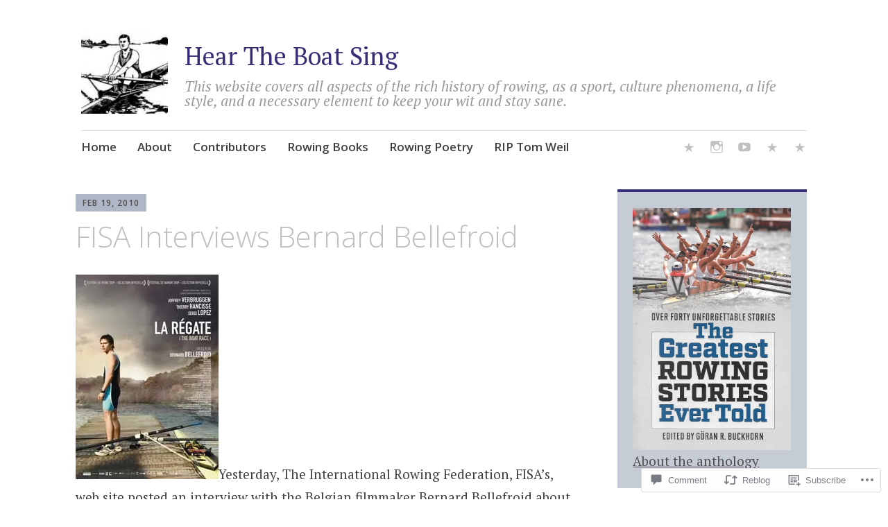

--- FILE ---
content_type: text/html; charset=UTF-8
request_url: https://heartheboatsing.com/2010/02/19/fisa-interviews-bernard-bellefroid/
body_size: 53856
content:
<!DOCTYPE html>
<html lang="en-GB">
	<head>
		<meta charset="UTF-8">
		<meta name="viewport" content="width=device-width, initial-scale=1">
		<link rel="profile" href="http://gmpg.org/xfn/11">
		<link rel="pingback" href="https://heartheboatsing.com/xmlrpc.php">
	<title>FISA Interviews Bernard Bellefroid &#8211; Hear The Boat Sing</title>
<meta name='robots' content='max-image-preview:large' />
<meta name="google-site-verification" content="uf1zYjUENrKcKdJlOL-bnYkR4AhTrwNRLdunDd116F8" />

<!-- Async WordPress.com Remote Login -->
<script id="wpcom_remote_login_js">
var wpcom_remote_login_extra_auth = '';
function wpcom_remote_login_remove_dom_node_id( element_id ) {
	var dom_node = document.getElementById( element_id );
	if ( dom_node ) { dom_node.parentNode.removeChild( dom_node ); }
}
function wpcom_remote_login_remove_dom_node_classes( class_name ) {
	var dom_nodes = document.querySelectorAll( '.' + class_name );
	for ( var i = 0; i < dom_nodes.length; i++ ) {
		dom_nodes[ i ].parentNode.removeChild( dom_nodes[ i ] );
	}
}
function wpcom_remote_login_final_cleanup() {
	wpcom_remote_login_remove_dom_node_classes( "wpcom_remote_login_msg" );
	wpcom_remote_login_remove_dom_node_id( "wpcom_remote_login_key" );
	wpcom_remote_login_remove_dom_node_id( "wpcom_remote_login_validate" );
	wpcom_remote_login_remove_dom_node_id( "wpcom_remote_login_js" );
	wpcom_remote_login_remove_dom_node_id( "wpcom_request_access_iframe" );
	wpcom_remote_login_remove_dom_node_id( "wpcom_request_access_styles" );
}

// Watch for messages back from the remote login
window.addEventListener( "message", function( e ) {
	if ( e.origin === "https://r-login.wordpress.com" ) {
		var data = {};
		try {
			data = JSON.parse( e.data );
		} catch( e ) {
			wpcom_remote_login_final_cleanup();
			return;
		}

		if ( data.msg === 'LOGIN' ) {
			// Clean up the login check iframe
			wpcom_remote_login_remove_dom_node_id( "wpcom_remote_login_key" );

			var id_regex = new RegExp( /^[0-9]+$/ );
			var token_regex = new RegExp( /^.*|.*|.*$/ );
			if (
				token_regex.test( data.token )
				&& id_regex.test( data.wpcomid )
			) {
				// We have everything we need to ask for a login
				var script = document.createElement( "script" );
				script.setAttribute( "id", "wpcom_remote_login_validate" );
				script.src = '/remote-login.php?wpcom_remote_login=validate'
					+ '&wpcomid=' + data.wpcomid
					+ '&token=' + encodeURIComponent( data.token )
					+ '&host=' + window.location.protocol
					+ '//' + window.location.hostname
					+ '&postid=6082'
					+ '&is_singular=1';
				document.body.appendChild( script );
			}

			return;
		}

		// Safari ITP, not logged in, so redirect
		if ( data.msg === 'LOGIN-REDIRECT' ) {
			window.location = 'https://wordpress.com/log-in?redirect_to=' + window.location.href;
			return;
		}

		// Safari ITP, storage access failed, remove the request
		if ( data.msg === 'LOGIN-REMOVE' ) {
			var css_zap = 'html { -webkit-transition: margin-top 1s; transition: margin-top 1s; } /* 9001 */ html { margin-top: 0 !important; } * html body { margin-top: 0 !important; } @media screen and ( max-width: 782px ) { html { margin-top: 0 !important; } * html body { margin-top: 0 !important; } }';
			var style_zap = document.createElement( 'style' );
			style_zap.type = 'text/css';
			style_zap.appendChild( document.createTextNode( css_zap ) );
			document.body.appendChild( style_zap );

			var e = document.getElementById( 'wpcom_request_access_iframe' );
			e.parentNode.removeChild( e );

			document.cookie = 'wordpress_com_login_access=denied; path=/; max-age=31536000';

			return;
		}

		// Safari ITP
		if ( data.msg === 'REQUEST_ACCESS' ) {
			console.log( 'request access: safari' );

			// Check ITP iframe enable/disable knob
			if ( wpcom_remote_login_extra_auth !== 'safari_itp_iframe' ) {
				return;
			}

			// If we are in a "private window" there is no ITP.
			var private_window = false;
			try {
				var opendb = window.openDatabase( null, null, null, null );
			} catch( e ) {
				private_window = true;
			}

			if ( private_window ) {
				console.log( 'private window' );
				return;
			}

			var iframe = document.createElement( 'iframe' );
			iframe.id = 'wpcom_request_access_iframe';
			iframe.setAttribute( 'scrolling', 'no' );
			iframe.setAttribute( 'sandbox', 'allow-storage-access-by-user-activation allow-scripts allow-same-origin allow-top-navigation-by-user-activation' );
			iframe.src = 'https://r-login.wordpress.com/remote-login.php?wpcom_remote_login=request_access&origin=' + encodeURIComponent( data.origin ) + '&wpcomid=' + encodeURIComponent( data.wpcomid );

			var css = 'html { -webkit-transition: margin-top 1s; transition: margin-top 1s; } /* 9001 */ html { margin-top: 46px !important; } * html body { margin-top: 46px !important; } @media screen and ( max-width: 660px ) { html { margin-top: 71px !important; } * html body { margin-top: 71px !important; } #wpcom_request_access_iframe { display: block; height: 71px !important; } } #wpcom_request_access_iframe { border: 0px; height: 46px; position: fixed; top: 0; left: 0; width: 100%; min-width: 100%; z-index: 99999; background: #23282d; } ';

			var style = document.createElement( 'style' );
			style.type = 'text/css';
			style.id = 'wpcom_request_access_styles';
			style.appendChild( document.createTextNode( css ) );
			document.body.appendChild( style );

			document.body.appendChild( iframe );
		}

		if ( data.msg === 'DONE' ) {
			wpcom_remote_login_final_cleanup();
		}
	}
}, false );

// Inject the remote login iframe after the page has had a chance to load
// more critical resources
window.addEventListener( "DOMContentLoaded", function( e ) {
	var iframe = document.createElement( "iframe" );
	iframe.style.display = "none";
	iframe.setAttribute( "scrolling", "no" );
	iframe.setAttribute( "id", "wpcom_remote_login_key" );
	iframe.src = "https://r-login.wordpress.com/remote-login.php"
		+ "?wpcom_remote_login=key"
		+ "&origin=aHR0cHM6Ly9oZWFydGhlYm9hdHNpbmcuY29t"
		+ "&wpcomid=67511011"
		+ "&time=" + Math.floor( Date.now() / 1000 );
	document.body.appendChild( iframe );
}, false );
</script>
<link rel='dns-prefetch' href='//s0.wp.com' />
<link rel='dns-prefetch' href='//widgets.wp.com' />
<link rel='dns-prefetch' href='//fonts-api.wp.com' />
<link rel="alternate" type="application/rss+xml" title="Hear The Boat Sing &raquo; Feed" href="https://heartheboatsing.com/feed/" />
<link rel="alternate" type="application/rss+xml" title="Hear The Boat Sing &raquo; Comments Feed" href="https://heartheboatsing.com/comments/feed/" />
<link rel="alternate" type="application/rss+xml" title="Hear The Boat Sing &raquo; FISA Interviews Bernard&nbsp;Bellefroid Comments Feed" href="https://heartheboatsing.com/2010/02/19/fisa-interviews-bernard-bellefroid/feed/" />
	<script type="text/javascript">
		/* <![CDATA[ */
		function addLoadEvent(func) {
			var oldonload = window.onload;
			if (typeof window.onload != 'function') {
				window.onload = func;
			} else {
				window.onload = function () {
					oldonload();
					func();
				}
			}
		}
		/* ]]> */
	</script>
	<link crossorigin='anonymous' rel='stylesheet' id='all-css-0-1' href='/_static/??-eJxtzEkKgDAMQNELWYNjcSGeRdog1Q7BpHh9UQRBXD74fDhImRQFo0DIinxeXGRYUWg222PgHCEkmz0y7OhnQasosXxUGuYC/o/ebfh+b135FMZKd02th77t1hMpiDR+&cssminify=yes' type='text/css' media='all' />
<style id='wp-emoji-styles-inline-css'>

	img.wp-smiley, img.emoji {
		display: inline !important;
		border: none !important;
		box-shadow: none !important;
		height: 1em !important;
		width: 1em !important;
		margin: 0 0.07em !important;
		vertical-align: -0.1em !important;
		background: none !important;
		padding: 0 !important;
	}
/*# sourceURL=wp-emoji-styles-inline-css */
</style>
<link crossorigin='anonymous' rel='stylesheet' id='all-css-2-1' href='/wp-content/plugins/gutenberg-core/v22.2.0/build/styles/block-library/style.css?m=1764855221i&cssminify=yes' type='text/css' media='all' />
<style id='wp-block-library-inline-css'>
.has-text-align-justify {
	text-align:justify;
}
.has-text-align-justify{text-align:justify;}

/*# sourceURL=wp-block-library-inline-css */
</style><style id='wp-block-paragraph-inline-css'>
.is-small-text{font-size:.875em}.is-regular-text{font-size:1em}.is-large-text{font-size:2.25em}.is-larger-text{font-size:3em}.has-drop-cap:not(:focus):first-letter{float:left;font-size:8.4em;font-style:normal;font-weight:100;line-height:.68;margin:.05em .1em 0 0;text-transform:uppercase}body.rtl .has-drop-cap:not(:focus):first-letter{float:none;margin-left:.1em}p.has-drop-cap.has-background{overflow:hidden}:root :where(p.has-background){padding:1.25em 2.375em}:where(p.has-text-color:not(.has-link-color)) a{color:inherit}p.has-text-align-left[style*="writing-mode:vertical-lr"],p.has-text-align-right[style*="writing-mode:vertical-rl"]{rotate:180deg}
/*# sourceURL=/wp-content/plugins/gutenberg-core/v22.2.0/build/styles/block-library/paragraph/style.css */
</style>
<style id='wp-block-heading-inline-css'>
h1:where(.wp-block-heading).has-background,h2:where(.wp-block-heading).has-background,h3:where(.wp-block-heading).has-background,h4:where(.wp-block-heading).has-background,h5:where(.wp-block-heading).has-background,h6:where(.wp-block-heading).has-background{padding:1.25em 2.375em}h1.has-text-align-left[style*=writing-mode]:where([style*=vertical-lr]),h1.has-text-align-right[style*=writing-mode]:where([style*=vertical-rl]),h2.has-text-align-left[style*=writing-mode]:where([style*=vertical-lr]),h2.has-text-align-right[style*=writing-mode]:where([style*=vertical-rl]),h3.has-text-align-left[style*=writing-mode]:where([style*=vertical-lr]),h3.has-text-align-right[style*=writing-mode]:where([style*=vertical-rl]),h4.has-text-align-left[style*=writing-mode]:where([style*=vertical-lr]),h4.has-text-align-right[style*=writing-mode]:where([style*=vertical-rl]),h5.has-text-align-left[style*=writing-mode]:where([style*=vertical-lr]),h5.has-text-align-right[style*=writing-mode]:where([style*=vertical-rl]),h6.has-text-align-left[style*=writing-mode]:where([style*=vertical-lr]),h6.has-text-align-right[style*=writing-mode]:where([style*=vertical-rl]){rotate:180deg}
/*# sourceURL=/wp-content/plugins/gutenberg-core/v22.2.0/build/styles/block-library/heading/style.css */
</style>
<style id='wp-block-image-inline-css'>
.wp-block-image>a,.wp-block-image>figure>a{display:inline-block}.wp-block-image img{box-sizing:border-box;height:auto;max-width:100%;vertical-align:bottom}@media not (prefers-reduced-motion){.wp-block-image img.hide{visibility:hidden}.wp-block-image img.show{animation:show-content-image .4s}}.wp-block-image[style*=border-radius] img,.wp-block-image[style*=border-radius]>a{border-radius:inherit}.wp-block-image.has-custom-border img{box-sizing:border-box}.wp-block-image.aligncenter{text-align:center}.wp-block-image.alignfull>a,.wp-block-image.alignwide>a{width:100%}.wp-block-image.alignfull img,.wp-block-image.alignwide img{height:auto;width:100%}.wp-block-image .aligncenter,.wp-block-image .alignleft,.wp-block-image .alignright,.wp-block-image.aligncenter,.wp-block-image.alignleft,.wp-block-image.alignright{display:table}.wp-block-image .aligncenter>figcaption,.wp-block-image .alignleft>figcaption,.wp-block-image .alignright>figcaption,.wp-block-image.aligncenter>figcaption,.wp-block-image.alignleft>figcaption,.wp-block-image.alignright>figcaption{caption-side:bottom;display:table-caption}.wp-block-image .alignleft{float:left;margin:.5em 1em .5em 0}.wp-block-image .alignright{float:right;margin:.5em 0 .5em 1em}.wp-block-image .aligncenter{margin-left:auto;margin-right:auto}.wp-block-image :where(figcaption){margin-bottom:1em;margin-top:.5em}.wp-block-image.is-style-circle-mask img{border-radius:9999px}@supports ((-webkit-mask-image:none) or (mask-image:none)) or (-webkit-mask-image:none){.wp-block-image.is-style-circle-mask img{border-radius:0;-webkit-mask-image:url('data:image/svg+xml;utf8,<svg viewBox="0 0 100 100" xmlns="http://www.w3.org/2000/svg"><circle cx="50" cy="50" r="50"/></svg>');mask-image:url('data:image/svg+xml;utf8,<svg viewBox="0 0 100 100" xmlns="http://www.w3.org/2000/svg"><circle cx="50" cy="50" r="50"/></svg>');mask-mode:alpha;-webkit-mask-position:center;mask-position:center;-webkit-mask-repeat:no-repeat;mask-repeat:no-repeat;-webkit-mask-size:contain;mask-size:contain}}:root :where(.wp-block-image.is-style-rounded img,.wp-block-image .is-style-rounded img){border-radius:9999px}.wp-block-image figure{margin:0}.wp-lightbox-container{display:flex;flex-direction:column;position:relative}.wp-lightbox-container img{cursor:zoom-in}.wp-lightbox-container img:hover+button{opacity:1}.wp-lightbox-container button{align-items:center;backdrop-filter:blur(16px) saturate(180%);background-color:#5a5a5a40;border:none;border-radius:4px;cursor:zoom-in;display:flex;height:20px;justify-content:center;opacity:0;padding:0;position:absolute;right:16px;text-align:center;top:16px;width:20px;z-index:100}@media not (prefers-reduced-motion){.wp-lightbox-container button{transition:opacity .2s ease}}.wp-lightbox-container button:focus-visible{outline:3px auto #5a5a5a40;outline:3px auto -webkit-focus-ring-color;outline-offset:3px}.wp-lightbox-container button:hover{cursor:pointer;opacity:1}.wp-lightbox-container button:focus{opacity:1}.wp-lightbox-container button:focus,.wp-lightbox-container button:hover,.wp-lightbox-container button:not(:hover):not(:active):not(.has-background){background-color:#5a5a5a40;border:none}.wp-lightbox-overlay{box-sizing:border-box;cursor:zoom-out;height:100vh;left:0;overflow:hidden;position:fixed;top:0;visibility:hidden;width:100%;z-index:100000}.wp-lightbox-overlay .close-button{align-items:center;cursor:pointer;display:flex;justify-content:center;min-height:40px;min-width:40px;padding:0;position:absolute;right:calc(env(safe-area-inset-right) + 16px);top:calc(env(safe-area-inset-top) + 16px);z-index:5000000}.wp-lightbox-overlay .close-button:focus,.wp-lightbox-overlay .close-button:hover,.wp-lightbox-overlay .close-button:not(:hover):not(:active):not(.has-background){background:none;border:none}.wp-lightbox-overlay .lightbox-image-container{height:var(--wp--lightbox-container-height);left:50%;overflow:hidden;position:absolute;top:50%;transform:translate(-50%,-50%);transform-origin:top left;width:var(--wp--lightbox-container-width);z-index:9999999999}.wp-lightbox-overlay .wp-block-image{align-items:center;box-sizing:border-box;display:flex;height:100%;justify-content:center;margin:0;position:relative;transform-origin:0 0;width:100%;z-index:3000000}.wp-lightbox-overlay .wp-block-image img{height:var(--wp--lightbox-image-height);min-height:var(--wp--lightbox-image-height);min-width:var(--wp--lightbox-image-width);width:var(--wp--lightbox-image-width)}.wp-lightbox-overlay .wp-block-image figcaption{display:none}.wp-lightbox-overlay button{background:none;border:none}.wp-lightbox-overlay .scrim{background-color:#fff;height:100%;opacity:.9;position:absolute;width:100%;z-index:2000000}.wp-lightbox-overlay.active{visibility:visible}@media not (prefers-reduced-motion){.wp-lightbox-overlay.active{animation:turn-on-visibility .25s both}.wp-lightbox-overlay.active img{animation:turn-on-visibility .35s both}.wp-lightbox-overlay.show-closing-animation:not(.active){animation:turn-off-visibility .35s both}.wp-lightbox-overlay.show-closing-animation:not(.active) img{animation:turn-off-visibility .25s both}.wp-lightbox-overlay.zoom.active{animation:none;opacity:1;visibility:visible}.wp-lightbox-overlay.zoom.active .lightbox-image-container{animation:lightbox-zoom-in .4s}.wp-lightbox-overlay.zoom.active .lightbox-image-container img{animation:none}.wp-lightbox-overlay.zoom.active .scrim{animation:turn-on-visibility .4s forwards}.wp-lightbox-overlay.zoom.show-closing-animation:not(.active){animation:none}.wp-lightbox-overlay.zoom.show-closing-animation:not(.active) .lightbox-image-container{animation:lightbox-zoom-out .4s}.wp-lightbox-overlay.zoom.show-closing-animation:not(.active) .lightbox-image-container img{animation:none}.wp-lightbox-overlay.zoom.show-closing-animation:not(.active) .scrim{animation:turn-off-visibility .4s forwards}}@keyframes show-content-image{0%{visibility:hidden}99%{visibility:hidden}to{visibility:visible}}@keyframes turn-on-visibility{0%{opacity:0}to{opacity:1}}@keyframes turn-off-visibility{0%{opacity:1;visibility:visible}99%{opacity:0;visibility:visible}to{opacity:0;visibility:hidden}}@keyframes lightbox-zoom-in{0%{transform:translate(calc((-100vw + var(--wp--lightbox-scrollbar-width))/2 + var(--wp--lightbox-initial-left-position)),calc(-50vh + var(--wp--lightbox-initial-top-position))) scale(var(--wp--lightbox-scale))}to{transform:translate(-50%,-50%) scale(1)}}@keyframes lightbox-zoom-out{0%{transform:translate(-50%,-50%) scale(1);visibility:visible}99%{visibility:visible}to{transform:translate(calc((-100vw + var(--wp--lightbox-scrollbar-width))/2 + var(--wp--lightbox-initial-left-position)),calc(-50vh + var(--wp--lightbox-initial-top-position))) scale(var(--wp--lightbox-scale));visibility:hidden}}
/*# sourceURL=/wp-content/plugins/gutenberg-core/v22.2.0/build/styles/block-library/image/style.css */
</style>
<style id='wp-block-list-inline-css'>
ol,ul{box-sizing:border-box}:root :where(.wp-block-list.has-background){padding:1.25em 2.375em}
/*# sourceURL=/wp-content/plugins/gutenberg-core/v22.2.0/build/styles/block-library/list/style.css */
</style>
<style id='global-styles-inline-css'>
:root{--wp--preset--aspect-ratio--square: 1;--wp--preset--aspect-ratio--4-3: 4/3;--wp--preset--aspect-ratio--3-4: 3/4;--wp--preset--aspect-ratio--3-2: 3/2;--wp--preset--aspect-ratio--2-3: 2/3;--wp--preset--aspect-ratio--16-9: 16/9;--wp--preset--aspect-ratio--9-16: 9/16;--wp--preset--color--black: #000000;--wp--preset--color--cyan-bluish-gray: #abb8c3;--wp--preset--color--white: #ffffff;--wp--preset--color--pale-pink: #f78da7;--wp--preset--color--vivid-red: #cf2e2e;--wp--preset--color--luminous-vivid-orange: #ff6900;--wp--preset--color--luminous-vivid-amber: #fcb900;--wp--preset--color--light-green-cyan: #7bdcb5;--wp--preset--color--vivid-green-cyan: #00d084;--wp--preset--color--pale-cyan-blue: #8ed1fc;--wp--preset--color--vivid-cyan-blue: #0693e3;--wp--preset--color--vivid-purple: #9b51e0;--wp--preset--gradient--vivid-cyan-blue-to-vivid-purple: linear-gradient(135deg,rgb(6,147,227) 0%,rgb(155,81,224) 100%);--wp--preset--gradient--light-green-cyan-to-vivid-green-cyan: linear-gradient(135deg,rgb(122,220,180) 0%,rgb(0,208,130) 100%);--wp--preset--gradient--luminous-vivid-amber-to-luminous-vivid-orange: linear-gradient(135deg,rgb(252,185,0) 0%,rgb(255,105,0) 100%);--wp--preset--gradient--luminous-vivid-orange-to-vivid-red: linear-gradient(135deg,rgb(255,105,0) 0%,rgb(207,46,46) 100%);--wp--preset--gradient--very-light-gray-to-cyan-bluish-gray: linear-gradient(135deg,rgb(238,238,238) 0%,rgb(169,184,195) 100%);--wp--preset--gradient--cool-to-warm-spectrum: linear-gradient(135deg,rgb(74,234,220) 0%,rgb(151,120,209) 20%,rgb(207,42,186) 40%,rgb(238,44,130) 60%,rgb(251,105,98) 80%,rgb(254,248,76) 100%);--wp--preset--gradient--blush-light-purple: linear-gradient(135deg,rgb(255,206,236) 0%,rgb(152,150,240) 100%);--wp--preset--gradient--blush-bordeaux: linear-gradient(135deg,rgb(254,205,165) 0%,rgb(254,45,45) 50%,rgb(107,0,62) 100%);--wp--preset--gradient--luminous-dusk: linear-gradient(135deg,rgb(255,203,112) 0%,rgb(199,81,192) 50%,rgb(65,88,208) 100%);--wp--preset--gradient--pale-ocean: linear-gradient(135deg,rgb(255,245,203) 0%,rgb(182,227,212) 50%,rgb(51,167,181) 100%);--wp--preset--gradient--electric-grass: linear-gradient(135deg,rgb(202,248,128) 0%,rgb(113,206,126) 100%);--wp--preset--gradient--midnight: linear-gradient(135deg,rgb(2,3,129) 0%,rgb(40,116,252) 100%);--wp--preset--font-size--small: 13px;--wp--preset--font-size--medium: 20px;--wp--preset--font-size--large: 36px;--wp--preset--font-size--x-large: 42px;--wp--preset--font-family--albert-sans: 'Albert Sans', sans-serif;--wp--preset--font-family--alegreya: Alegreya, serif;--wp--preset--font-family--arvo: Arvo, serif;--wp--preset--font-family--bodoni-moda: 'Bodoni Moda', serif;--wp--preset--font-family--bricolage-grotesque: 'Bricolage Grotesque', sans-serif;--wp--preset--font-family--cabin: Cabin, sans-serif;--wp--preset--font-family--chivo: Chivo, sans-serif;--wp--preset--font-family--commissioner: Commissioner, sans-serif;--wp--preset--font-family--cormorant: Cormorant, serif;--wp--preset--font-family--courier-prime: 'Courier Prime', monospace;--wp--preset--font-family--crimson-pro: 'Crimson Pro', serif;--wp--preset--font-family--dm-mono: 'DM Mono', monospace;--wp--preset--font-family--dm-sans: 'DM Sans', sans-serif;--wp--preset--font-family--dm-serif-display: 'DM Serif Display', serif;--wp--preset--font-family--domine: Domine, serif;--wp--preset--font-family--eb-garamond: 'EB Garamond', serif;--wp--preset--font-family--epilogue: Epilogue, sans-serif;--wp--preset--font-family--fahkwang: Fahkwang, sans-serif;--wp--preset--font-family--figtree: Figtree, sans-serif;--wp--preset--font-family--fira-sans: 'Fira Sans', sans-serif;--wp--preset--font-family--fjalla-one: 'Fjalla One', sans-serif;--wp--preset--font-family--fraunces: Fraunces, serif;--wp--preset--font-family--gabarito: Gabarito, system-ui;--wp--preset--font-family--ibm-plex-mono: 'IBM Plex Mono', monospace;--wp--preset--font-family--ibm-plex-sans: 'IBM Plex Sans', sans-serif;--wp--preset--font-family--ibarra-real-nova: 'Ibarra Real Nova', serif;--wp--preset--font-family--instrument-serif: 'Instrument Serif', serif;--wp--preset--font-family--inter: Inter, sans-serif;--wp--preset--font-family--josefin-sans: 'Josefin Sans', sans-serif;--wp--preset--font-family--jost: Jost, sans-serif;--wp--preset--font-family--libre-baskerville: 'Libre Baskerville', serif;--wp--preset--font-family--libre-franklin: 'Libre Franklin', sans-serif;--wp--preset--font-family--literata: Literata, serif;--wp--preset--font-family--lora: Lora, serif;--wp--preset--font-family--merriweather: Merriweather, serif;--wp--preset--font-family--montserrat: Montserrat, sans-serif;--wp--preset--font-family--newsreader: Newsreader, serif;--wp--preset--font-family--noto-sans-mono: 'Noto Sans Mono', sans-serif;--wp--preset--font-family--nunito: Nunito, sans-serif;--wp--preset--font-family--open-sans: 'Open Sans', sans-serif;--wp--preset--font-family--overpass: Overpass, sans-serif;--wp--preset--font-family--pt-serif: 'PT Serif', serif;--wp--preset--font-family--petrona: Petrona, serif;--wp--preset--font-family--piazzolla: Piazzolla, serif;--wp--preset--font-family--playfair-display: 'Playfair Display', serif;--wp--preset--font-family--plus-jakarta-sans: 'Plus Jakarta Sans', sans-serif;--wp--preset--font-family--poppins: Poppins, sans-serif;--wp--preset--font-family--raleway: Raleway, sans-serif;--wp--preset--font-family--roboto: Roboto, sans-serif;--wp--preset--font-family--roboto-slab: 'Roboto Slab', serif;--wp--preset--font-family--rubik: Rubik, sans-serif;--wp--preset--font-family--rufina: Rufina, serif;--wp--preset--font-family--sora: Sora, sans-serif;--wp--preset--font-family--source-sans-3: 'Source Sans 3', sans-serif;--wp--preset--font-family--source-serif-4: 'Source Serif 4', serif;--wp--preset--font-family--space-mono: 'Space Mono', monospace;--wp--preset--font-family--syne: Syne, sans-serif;--wp--preset--font-family--texturina: Texturina, serif;--wp--preset--font-family--urbanist: Urbanist, sans-serif;--wp--preset--font-family--work-sans: 'Work Sans', sans-serif;--wp--preset--spacing--20: 0.44rem;--wp--preset--spacing--30: 0.67rem;--wp--preset--spacing--40: 1rem;--wp--preset--spacing--50: 1.5rem;--wp--preset--spacing--60: 2.25rem;--wp--preset--spacing--70: 3.38rem;--wp--preset--spacing--80: 5.06rem;--wp--preset--shadow--natural: 6px 6px 9px rgba(0, 0, 0, 0.2);--wp--preset--shadow--deep: 12px 12px 50px rgba(0, 0, 0, 0.4);--wp--preset--shadow--sharp: 6px 6px 0px rgba(0, 0, 0, 0.2);--wp--preset--shadow--outlined: 6px 6px 0px -3px rgb(255, 255, 255), 6px 6px rgb(0, 0, 0);--wp--preset--shadow--crisp: 6px 6px 0px rgb(0, 0, 0);}:where(.is-layout-flex){gap: 0.5em;}:where(.is-layout-grid){gap: 0.5em;}body .is-layout-flex{display: flex;}.is-layout-flex{flex-wrap: wrap;align-items: center;}.is-layout-flex > :is(*, div){margin: 0;}body .is-layout-grid{display: grid;}.is-layout-grid > :is(*, div){margin: 0;}:where(.wp-block-columns.is-layout-flex){gap: 2em;}:where(.wp-block-columns.is-layout-grid){gap: 2em;}:where(.wp-block-post-template.is-layout-flex){gap: 1.25em;}:where(.wp-block-post-template.is-layout-grid){gap: 1.25em;}.has-black-color{color: var(--wp--preset--color--black) !important;}.has-cyan-bluish-gray-color{color: var(--wp--preset--color--cyan-bluish-gray) !important;}.has-white-color{color: var(--wp--preset--color--white) !important;}.has-pale-pink-color{color: var(--wp--preset--color--pale-pink) !important;}.has-vivid-red-color{color: var(--wp--preset--color--vivid-red) !important;}.has-luminous-vivid-orange-color{color: var(--wp--preset--color--luminous-vivid-orange) !important;}.has-luminous-vivid-amber-color{color: var(--wp--preset--color--luminous-vivid-amber) !important;}.has-light-green-cyan-color{color: var(--wp--preset--color--light-green-cyan) !important;}.has-vivid-green-cyan-color{color: var(--wp--preset--color--vivid-green-cyan) !important;}.has-pale-cyan-blue-color{color: var(--wp--preset--color--pale-cyan-blue) !important;}.has-vivid-cyan-blue-color{color: var(--wp--preset--color--vivid-cyan-blue) !important;}.has-vivid-purple-color{color: var(--wp--preset--color--vivid-purple) !important;}.has-black-background-color{background-color: var(--wp--preset--color--black) !important;}.has-cyan-bluish-gray-background-color{background-color: var(--wp--preset--color--cyan-bluish-gray) !important;}.has-white-background-color{background-color: var(--wp--preset--color--white) !important;}.has-pale-pink-background-color{background-color: var(--wp--preset--color--pale-pink) !important;}.has-vivid-red-background-color{background-color: var(--wp--preset--color--vivid-red) !important;}.has-luminous-vivid-orange-background-color{background-color: var(--wp--preset--color--luminous-vivid-orange) !important;}.has-luminous-vivid-amber-background-color{background-color: var(--wp--preset--color--luminous-vivid-amber) !important;}.has-light-green-cyan-background-color{background-color: var(--wp--preset--color--light-green-cyan) !important;}.has-vivid-green-cyan-background-color{background-color: var(--wp--preset--color--vivid-green-cyan) !important;}.has-pale-cyan-blue-background-color{background-color: var(--wp--preset--color--pale-cyan-blue) !important;}.has-vivid-cyan-blue-background-color{background-color: var(--wp--preset--color--vivid-cyan-blue) !important;}.has-vivid-purple-background-color{background-color: var(--wp--preset--color--vivid-purple) !important;}.has-black-border-color{border-color: var(--wp--preset--color--black) !important;}.has-cyan-bluish-gray-border-color{border-color: var(--wp--preset--color--cyan-bluish-gray) !important;}.has-white-border-color{border-color: var(--wp--preset--color--white) !important;}.has-pale-pink-border-color{border-color: var(--wp--preset--color--pale-pink) !important;}.has-vivid-red-border-color{border-color: var(--wp--preset--color--vivid-red) !important;}.has-luminous-vivid-orange-border-color{border-color: var(--wp--preset--color--luminous-vivid-orange) !important;}.has-luminous-vivid-amber-border-color{border-color: var(--wp--preset--color--luminous-vivid-amber) !important;}.has-light-green-cyan-border-color{border-color: var(--wp--preset--color--light-green-cyan) !important;}.has-vivid-green-cyan-border-color{border-color: var(--wp--preset--color--vivid-green-cyan) !important;}.has-pale-cyan-blue-border-color{border-color: var(--wp--preset--color--pale-cyan-blue) !important;}.has-vivid-cyan-blue-border-color{border-color: var(--wp--preset--color--vivid-cyan-blue) !important;}.has-vivid-purple-border-color{border-color: var(--wp--preset--color--vivid-purple) !important;}.has-vivid-cyan-blue-to-vivid-purple-gradient-background{background: var(--wp--preset--gradient--vivid-cyan-blue-to-vivid-purple) !important;}.has-light-green-cyan-to-vivid-green-cyan-gradient-background{background: var(--wp--preset--gradient--light-green-cyan-to-vivid-green-cyan) !important;}.has-luminous-vivid-amber-to-luminous-vivid-orange-gradient-background{background: var(--wp--preset--gradient--luminous-vivid-amber-to-luminous-vivid-orange) !important;}.has-luminous-vivid-orange-to-vivid-red-gradient-background{background: var(--wp--preset--gradient--luminous-vivid-orange-to-vivid-red) !important;}.has-very-light-gray-to-cyan-bluish-gray-gradient-background{background: var(--wp--preset--gradient--very-light-gray-to-cyan-bluish-gray) !important;}.has-cool-to-warm-spectrum-gradient-background{background: var(--wp--preset--gradient--cool-to-warm-spectrum) !important;}.has-blush-light-purple-gradient-background{background: var(--wp--preset--gradient--blush-light-purple) !important;}.has-blush-bordeaux-gradient-background{background: var(--wp--preset--gradient--blush-bordeaux) !important;}.has-luminous-dusk-gradient-background{background: var(--wp--preset--gradient--luminous-dusk) !important;}.has-pale-ocean-gradient-background{background: var(--wp--preset--gradient--pale-ocean) !important;}.has-electric-grass-gradient-background{background: var(--wp--preset--gradient--electric-grass) !important;}.has-midnight-gradient-background{background: var(--wp--preset--gradient--midnight) !important;}.has-small-font-size{font-size: var(--wp--preset--font-size--small) !important;}.has-medium-font-size{font-size: var(--wp--preset--font-size--medium) !important;}.has-large-font-size{font-size: var(--wp--preset--font-size--large) !important;}.has-x-large-font-size{font-size: var(--wp--preset--font-size--x-large) !important;}.has-albert-sans-font-family{font-family: var(--wp--preset--font-family--albert-sans) !important;}.has-alegreya-font-family{font-family: var(--wp--preset--font-family--alegreya) !important;}.has-arvo-font-family{font-family: var(--wp--preset--font-family--arvo) !important;}.has-bodoni-moda-font-family{font-family: var(--wp--preset--font-family--bodoni-moda) !important;}.has-bricolage-grotesque-font-family{font-family: var(--wp--preset--font-family--bricolage-grotesque) !important;}.has-cabin-font-family{font-family: var(--wp--preset--font-family--cabin) !important;}.has-chivo-font-family{font-family: var(--wp--preset--font-family--chivo) !important;}.has-commissioner-font-family{font-family: var(--wp--preset--font-family--commissioner) !important;}.has-cormorant-font-family{font-family: var(--wp--preset--font-family--cormorant) !important;}.has-courier-prime-font-family{font-family: var(--wp--preset--font-family--courier-prime) !important;}.has-crimson-pro-font-family{font-family: var(--wp--preset--font-family--crimson-pro) !important;}.has-dm-mono-font-family{font-family: var(--wp--preset--font-family--dm-mono) !important;}.has-dm-sans-font-family{font-family: var(--wp--preset--font-family--dm-sans) !important;}.has-dm-serif-display-font-family{font-family: var(--wp--preset--font-family--dm-serif-display) !important;}.has-domine-font-family{font-family: var(--wp--preset--font-family--domine) !important;}.has-eb-garamond-font-family{font-family: var(--wp--preset--font-family--eb-garamond) !important;}.has-epilogue-font-family{font-family: var(--wp--preset--font-family--epilogue) !important;}.has-fahkwang-font-family{font-family: var(--wp--preset--font-family--fahkwang) !important;}.has-figtree-font-family{font-family: var(--wp--preset--font-family--figtree) !important;}.has-fira-sans-font-family{font-family: var(--wp--preset--font-family--fira-sans) !important;}.has-fjalla-one-font-family{font-family: var(--wp--preset--font-family--fjalla-one) !important;}.has-fraunces-font-family{font-family: var(--wp--preset--font-family--fraunces) !important;}.has-gabarito-font-family{font-family: var(--wp--preset--font-family--gabarito) !important;}.has-ibm-plex-mono-font-family{font-family: var(--wp--preset--font-family--ibm-plex-mono) !important;}.has-ibm-plex-sans-font-family{font-family: var(--wp--preset--font-family--ibm-plex-sans) !important;}.has-ibarra-real-nova-font-family{font-family: var(--wp--preset--font-family--ibarra-real-nova) !important;}.has-instrument-serif-font-family{font-family: var(--wp--preset--font-family--instrument-serif) !important;}.has-inter-font-family{font-family: var(--wp--preset--font-family--inter) !important;}.has-josefin-sans-font-family{font-family: var(--wp--preset--font-family--josefin-sans) !important;}.has-jost-font-family{font-family: var(--wp--preset--font-family--jost) !important;}.has-libre-baskerville-font-family{font-family: var(--wp--preset--font-family--libre-baskerville) !important;}.has-libre-franklin-font-family{font-family: var(--wp--preset--font-family--libre-franklin) !important;}.has-literata-font-family{font-family: var(--wp--preset--font-family--literata) !important;}.has-lora-font-family{font-family: var(--wp--preset--font-family--lora) !important;}.has-merriweather-font-family{font-family: var(--wp--preset--font-family--merriweather) !important;}.has-montserrat-font-family{font-family: var(--wp--preset--font-family--montserrat) !important;}.has-newsreader-font-family{font-family: var(--wp--preset--font-family--newsreader) !important;}.has-noto-sans-mono-font-family{font-family: var(--wp--preset--font-family--noto-sans-mono) !important;}.has-nunito-font-family{font-family: var(--wp--preset--font-family--nunito) !important;}.has-open-sans-font-family{font-family: var(--wp--preset--font-family--open-sans) !important;}.has-overpass-font-family{font-family: var(--wp--preset--font-family--overpass) !important;}.has-pt-serif-font-family{font-family: var(--wp--preset--font-family--pt-serif) !important;}.has-petrona-font-family{font-family: var(--wp--preset--font-family--petrona) !important;}.has-piazzolla-font-family{font-family: var(--wp--preset--font-family--piazzolla) !important;}.has-playfair-display-font-family{font-family: var(--wp--preset--font-family--playfair-display) !important;}.has-plus-jakarta-sans-font-family{font-family: var(--wp--preset--font-family--plus-jakarta-sans) !important;}.has-poppins-font-family{font-family: var(--wp--preset--font-family--poppins) !important;}.has-raleway-font-family{font-family: var(--wp--preset--font-family--raleway) !important;}.has-roboto-font-family{font-family: var(--wp--preset--font-family--roboto) !important;}.has-roboto-slab-font-family{font-family: var(--wp--preset--font-family--roboto-slab) !important;}.has-rubik-font-family{font-family: var(--wp--preset--font-family--rubik) !important;}.has-rufina-font-family{font-family: var(--wp--preset--font-family--rufina) !important;}.has-sora-font-family{font-family: var(--wp--preset--font-family--sora) !important;}.has-source-sans-3-font-family{font-family: var(--wp--preset--font-family--source-sans-3) !important;}.has-source-serif-4-font-family{font-family: var(--wp--preset--font-family--source-serif-4) !important;}.has-space-mono-font-family{font-family: var(--wp--preset--font-family--space-mono) !important;}.has-syne-font-family{font-family: var(--wp--preset--font-family--syne) !important;}.has-texturina-font-family{font-family: var(--wp--preset--font-family--texturina) !important;}.has-urbanist-font-family{font-family: var(--wp--preset--font-family--urbanist) !important;}.has-work-sans-font-family{font-family: var(--wp--preset--font-family--work-sans) !important;}
/*# sourceURL=global-styles-inline-css */
</style>

<style id='classic-theme-styles-inline-css'>
/*! This file is auto-generated */
.wp-block-button__link{color:#fff;background-color:#32373c;border-radius:9999px;box-shadow:none;text-decoration:none;padding:calc(.667em + 2px) calc(1.333em + 2px);font-size:1.125em}.wp-block-file__button{background:#32373c;color:#fff;text-decoration:none}
/*# sourceURL=/wp-includes/css/classic-themes.min.css */
</style>
<link crossorigin='anonymous' rel='stylesheet' id='all-css-4-1' href='/_static/??-eJx9j9sOwjAIhl/ISjTzdGF8FNMD0c7RNYVuPr4sy27U7IbADx8/wJiN75NgEqBqclcfMTH4vqDqlK2AThCGaLFD0rGtZ97Af2yM4YGiOC+5EXyvI1ltjHO5ILPRSLGSkad68RrXomTrX0alecXcAK5p6d0HTKEvYKv0ZEWi/6GAiwdXYxdgwOLUWcXpS/6up1tudN2djud9c2maQ/sBK5V29A==&cssminify=yes' type='text/css' media='all' />
<link rel='stylesheet' id='verbum-gutenberg-css-css' href='https://widgets.wp.com/verbum-block-editor/block-editor.css?ver=1738686361' media='all' />
<link crossorigin='anonymous' rel='stylesheet' id='all-css-6-1' href='/_static/??/wp-content/themes/pub/apostrophe/style.css,/wp-content/mu-plugins/jetpack-plugin/sun/_inc/genericons/genericons/genericons.css?m=1753279645j&cssminify=yes' type='text/css' media='all' />
<link rel='stylesheet' id='apostrophe-fonts-css' href='https://fonts-api.wp.com/css?family=PT+Serif%3A400%2C400italic%2C700%2C700italic%7COpen+Sans%3A300%2C300italic%2C400%2C400italic%2C600%2C600italic%2C700%2C700italic%2C800%2C800italic&#038;subset=latin%2Clatin-ext%2Ccyrillic' media='all' />
<link crossorigin='anonymous' rel='stylesheet' id='all-css-8-1' href='/_static/??-eJzTLy/QTc7PK0nNK9HPLdUtyClNz8wr1i9KTcrJTwcy0/WTi5G5ekCujj52Temp+bo5+cmJJZn5eSgc3bScxMwikFb7XFtDE1NLExMLc0OTLACohS2q&cssminify=yes' type='text/css' media='all' />
<link crossorigin='anonymous' rel='stylesheet' id='print-css-9-1' href='/wp-content/mu-plugins/global-print/global-print.css?m=1465851035i&cssminify=yes' type='text/css' media='print' />
<style id='jetpack-global-styles-frontend-style-inline-css'>
:root { --font-headings: unset; --font-base: unset; --font-headings-default: -apple-system,BlinkMacSystemFont,"Segoe UI",Roboto,Oxygen-Sans,Ubuntu,Cantarell,"Helvetica Neue",sans-serif; --font-base-default: -apple-system,BlinkMacSystemFont,"Segoe UI",Roboto,Oxygen-Sans,Ubuntu,Cantarell,"Helvetica Neue",sans-serif;}
/*# sourceURL=jetpack-global-styles-frontend-style-inline-css */
</style>
<link crossorigin='anonymous' rel='stylesheet' id='all-css-12-1' href='/_static/??-eJyNjcsKAjEMRX/IGtQZBxfip0hMS9sxTYppGfx7H7gRN+7ugcs5sFRHKi1Ig9Jd5R6zGMyhVaTrh8G6QFHfORhYwlvw6P39PbPENZmt4G/ROQuBKWVkxxrVvuBH1lIoz2waILJekF+HUzlupnG3nQ77YZwfuRJIaQ==&cssminify=yes' type='text/css' media='all' />
<script type="text/javascript" id="jetpack_related-posts-js-extra">
/* <![CDATA[ */
var related_posts_js_options = {"post_heading":"h4"};
//# sourceURL=jetpack_related-posts-js-extra
/* ]]> */
</script>
<script type="text/javascript" id="wpcom-actionbar-placeholder-js-extra">
/* <![CDATA[ */
var actionbardata = {"siteID":"67511011","postID":"6082","siteURL":"https://heartheboatsing.com","xhrURL":"https://heartheboatsing.com/wp-admin/admin-ajax.php","nonce":"8d63a61e57","isLoggedIn":"","statusMessage":"","subsEmailDefault":"instantly","proxyScriptUrl":"https://s0.wp.com/wp-content/js/wpcom-proxy-request.js?m=1513050504i&amp;ver=20211021","shortlink":"https://wp.me/p4zgHh-1A6","i18n":{"followedText":"New posts from this site will now appear in your \u003Ca href=\"https://wordpress.com/reader\"\u003EReader\u003C/a\u003E","foldBar":"Collapse this bar","unfoldBar":"Expand this bar","shortLinkCopied":"Shortlink copied to clipboard."}};
//# sourceURL=wpcom-actionbar-placeholder-js-extra
/* ]]> */
</script>
<script type="text/javascript" id="jetpack-mu-wpcom-settings-js-before">
/* <![CDATA[ */
var JETPACK_MU_WPCOM_SETTINGS = {"assetsUrl":"https://s0.wp.com/wp-content/mu-plugins/jetpack-mu-wpcom-plugin/sun/jetpack_vendor/automattic/jetpack-mu-wpcom/src/build/"};
//# sourceURL=jetpack-mu-wpcom-settings-js-before
/* ]]> */
</script>
<script crossorigin='anonymous' type='text/javascript'  src='/_static/??-eJx1jcEOwiAQRH9IunJo2ovxU0yFTQPCguyS2r8XE0zqwdNkMi9vYMvKJBIkgVhVDnV1xOBR8mIevQNXgpsjA/fqgoWCYRG0KicW/m1DdDR4PsHB6xsTROWSXvt3a7JQLfJn9M+KZe9xFPyFVHRraacdvsaLnsbxrPU0z/4NC+ROAA=='></script>
<script type="text/javascript" id="rlt-proxy-js-after">
/* <![CDATA[ */
	rltInitialize( {"token":null,"iframeOrigins":["https:\/\/widgets.wp.com"]} );
//# sourceURL=rlt-proxy-js-after
/* ]]> */
</script>
<link rel="EditURI" type="application/rsd+xml" title="RSD" href="https://heartheboatsing.wordpress.com/xmlrpc.php?rsd" />
<meta name="generator" content="WordPress.com" />
<link rel="canonical" href="https://heartheboatsing.com/2010/02/19/fisa-interviews-bernard-bellefroid/" />
<link rel='shortlink' href='https://wp.me/p4zgHh-1A6' />
<link rel="alternate" type="application/json+oembed" href="https://public-api.wordpress.com/oembed/?format=json&amp;url=https%3A%2F%2Fheartheboatsing.com%2F2010%2F02%2F19%2Ffisa-interviews-bernard-bellefroid%2F&amp;for=wpcom-auto-discovery" /><link rel="alternate" type="application/xml+oembed" href="https://public-api.wordpress.com/oembed/?format=xml&amp;url=https%3A%2F%2Fheartheboatsing.com%2F2010%2F02%2F19%2Ffisa-interviews-bernard-bellefroid%2F&amp;for=wpcom-auto-discovery" />
<!-- Jetpack Open Graph Tags -->
<meta property="og:type" content="article" />
<meta property="og:title" content="FISA Interviews Bernard Bellefroid" />
<meta property="og:url" content="https://heartheboatsing.com/2010/02/19/fisa-interviews-bernard-bellefroid/" />
<meta property="og:description" content="Yesterday, The International Rowing Federation, FISA&#8217;s, web site posted an interview with the Belgian filmmaker Bernard Bellefroid about his rowing movie, La Regate, which Hélène Rémond flagg…" />
<meta property="article:published_time" content="2010-02-19T03:31:00+00:00" />
<meta property="article:modified_time" content="2014-04-25T20:28:02+00:00" />
<meta property="og:site_name" content="Hear The Boat Sing" />
<meta property="og:image" content="https://heartheboatsing.com/wp-content/uploads/2010/02/70e12-laregate.jpg?w=206" />
<meta property="og:image:alt" content="" />
<meta property="og:locale" content="en_GB" />
<meta property="article:publisher" content="https://www.facebook.com/WordPresscom" />
<meta name="twitter:text:title" content="FISA Interviews Bernard&nbsp;Bellefroid" />
<meta name="twitter:image" content="https://heartheboatsing.com/wp-content/uploads/2010/02/70e12-laregate.jpg?w=144" />
<meta name="twitter:card" content="summary" />

<!-- End Jetpack Open Graph Tags -->
<link rel="shortcut icon" type="image/x-icon" href="https://secure.gravatar.com/blavatar/8299c95b6142f82dd18376ff2e6a6351464375f325fc0e1791615da0f8d781cf?s=32" sizes="16x16" />
<link rel="icon" type="image/x-icon" href="https://secure.gravatar.com/blavatar/8299c95b6142f82dd18376ff2e6a6351464375f325fc0e1791615da0f8d781cf?s=32" sizes="16x16" />
<link rel="apple-touch-icon" href="https://secure.gravatar.com/blavatar/8299c95b6142f82dd18376ff2e6a6351464375f325fc0e1791615da0f8d781cf?s=114" />
<link rel='openid.server' href='https://heartheboatsing.com/?openidserver=1' />
<link rel='openid.delegate' href='https://heartheboatsing.com/' />
<link rel="search" type="application/opensearchdescription+xml" href="https://heartheboatsing.com/osd.xml" title="Hear The Boat Sing" />
<link rel="search" type="application/opensearchdescription+xml" href="https://s1.wp.com/opensearch.xml" title="WordPress.com" />
<style type="text/css">.recentcomments a{display:inline !important;padding:0 !important;margin:0 !important;}</style>		<style type="text/css">
			.recentcomments a {
				display: inline !important;
				padding: 0 !important;
				margin: 0 !important;
			}

			table.recentcommentsavatartop img.avatar, table.recentcommentsavatarend img.avatar {
				border: 0px;
				margin: 0;
			}

			table.recentcommentsavatartop a, table.recentcommentsavatarend a {
				border: 0px !important;
				background-color: transparent !important;
			}

			td.recentcommentsavatarend, td.recentcommentsavatartop {
				padding: 0px 0px 1px 0px;
				margin: 0px;
			}

			td.recentcommentstextend {
				border: none !important;
				padding: 0px 0px 2px 10px;
			}

			.rtl td.recentcommentstextend {
				padding: 0px 10px 2px 0px;
			}

			td.recentcommentstexttop {
				border: none;
				padding: 0px 0px 0px 10px;
			}

			.rtl td.recentcommentstexttop {
				padding: 0px 10px 0px 0px;
			}
		</style>
		<meta name="description" content="Yesterday, The International Rowing Federation, FISA&#039;s, web site posted an interview with the Belgian filmmaker Bernard Bellefroid about his rowing movie, La Regate, which Hélène Rémond flagged already in November last year (see my 11 November entry). The film has just been released in France at a few theatres. You can read the full interview&hellip;" />
		<style type="text/css" id="apostrophe-header-css">
				</style>
		<style type="text/css" id="custom-colors-css">.entry-meta a, .edit-link a, .comment-reply-link a, .entry-footer a[rel="tag"] a,
			.entry-footer a[rel="category tag"] a, #infinite-handle span a,
			.widget-area .sidebar-primary aside .widgettitle,
			.widget-area .sidebar-primary aside .widget-title,
			.widget-area .sidebar-primary aside .widget-title label,
			.widget-area .sidebar-primary aside,
			.widget-area .sidebar-primary aside a { color: #4F4F4F;}
.widget-area .sidebar-primary aside.widget_goodreads a { color: #6D6D6D;}
body { background-color: #ffffff;}
.infinite-container { background-color: #ffffff;}
a, .main-navigation a:hover, .apostrophe-social li:hover a::before, .archive .entry-title a, .blog .entry-title a, .search .entry-title a,
		 .site-title a:hover { color: #646D85;}
.widget-area .sidebar-primary aside { background-color: #C5CCD6;}
.entry-meta, .edit-link, .comment-reply-link, .entry-footer a[rel="tag"], #infinite-handle span { background-color: #AFB6C5;}
button,
		  input[type="button"],
		  input[type="reset"],
		  input[type="submit"] { color: #646D85;}
button,
		  input[type="button"],
		  input[type="reset"],
		  input[type="submit"],
		  .button-primary,
		  .button,
		  .button-secondary,
		  .apostrophe-navigation .current_page_item a,
		  .apostrophe-navigation .current-menu-item a,
		  .apostrophe-navigation .current-post-ancestor a,
		  .apostrophe-navigation .current-menu-ancestor a,
		  .apostrophe-navigation .current-menu-parent a,
		  .apostrophe-navigation .current-post-parent a { border-color: #c5ccd6;}
input[type="text"]:focus,
		  input[type="email"]:focus,
		  input[type="url"]:focus,
		  input[type="password"]:focus,
		  input[type="search"]:focus,
		  textarea:focus { color: #c5ccd6;}
input[type="text"]:focus,
		  input[type="email"]:focus,
		  input[type="url"]:focus,
		  input[type="password"]:focus,
		  input[type="search"]:focus,
		  textarea:focus { border-color: #c5ccd6;}
.sidebar-primary button,
		  .sidebar-primary input[type="button"],
		  .sidebar-primary input[type="reset"],
		  .sidebar-primary input[type="submit"] { color: #EEF0F0;}
.sidebar-primary button:hover,
		  .sidebar-primary input[type="button"]:hover,
		  .sidebar-primary input[type="reset"]:hover,
		  .sidebar-primary input[type="submit"]:hover { border-color: #C5CCD6;}
.sidebar-primary button:hover,
		  .sidebar-primary input[type="button"]:hover,
		  .sidebar-primary input[type="reset"]:hover,
		  .sidebar-primary input[type="submit"]:hover { background-color: #c5ccd6;}
.sidebar-secondary a { color: #626B82;}
.sidebar-secondary button,
		  .sidebar-secondary input[type="button"],
		  .sidebar-secondary input[type="reset"],
		  .sidebar-secondary input[type="submit"] { color: #626B82;}
.sidebar-secondary button:hover,
		  .sidebar-secondary input[type="button"]:hover,
		  .sidebar-secondary input[type="reset"]:hover,
		  .sidebar-secondary input[type="submit"]:hover { border-color: #626B82;}
.sidebar-tertiary button,
		  .sidebar-tertiary input[type="button"],
		  .sidebar-tertiary input[type="reset"],
		  .sidebar-tertiary input[type="submit"] { color: #646D85;}
.sidebar-tertiary button:hover,
		  .sidebar-tertiary input[type="button"]:hover,
		  .sidebar-tertiary input[type="reset"]:hover,
		  .sidebar-tertiary input[type="submit"]:hover,
		  .site-footer button:hover,
		  .site-footer input[type="button"]:hover,
		  .site-footer input[type="reset"]:hover,
		  .site-footer input[type="submit"]:hover { border-color: #646D85;}
.sidebar-secondary button:hover,
		  .sidebar-secondary input[type="button"]:hover,
		  .sidebar-secondary input[type="reset"]:hover,
		  .sidebar-secondary input[type="submit"]:hover,
		  .sidebar-tertiary button:hover,
		  .sidebar-tertiary input[type="button"]:hover,
		  .sidebar-tertiary input[type="reset"]:hover,
		  .sidebar-tertiary input[type="submit"]:hover,
		  .site-footer button:hover,
		  .site-footer input[type="button"]:hover,
		  .site-footer input[type="reset"]:hover,
		  .site-footer input[type="submit"]:hover { background-color: #c5ccd6;}
.sidebar-secondary button:hover,
		  .sidebar-secondary input[type="button"]:hover,
		  .sidebar-secondary input[type="reset"]:hover,
		  .sidebar-secondary input[type="submit"]:hover,
		  .sidebar-tertiary button:hover,
		  .sidebar-tertiary input[type="button"]:hover,
		  .sidebar-tertiary input[type="reset"]:hover,
		  .sidebar-tertiary input[type="submit"]:hover,
		  .site-footer button:hover,
		  .site-footer input[type="button"]:hover,
		  .site-footer input[type="reset"]:hover,
		  .site-footer input[type="submit"]:hover { background-color: rgba( 197, 204, 214, 0.25 );}
.widget-area .sidebar-primary aside { border-color: #362e77;}
a:hover, a:focus, a:active { color: #362E77;}
a:hover, a:focus, a:active, .site-title a { color: #362E77;}
.entry-footer a[rel="category tag"] { background-color: #362E77;}
</style>
	<link crossorigin='anonymous' rel='stylesheet' id='all-css-0-3' href='/wp-content/mu-plugins/jetpack-plugin/sun/modules/widgets/top-posts/style.css?m=1753279645i&cssminify=yes' type='text/css' media='all' />
<style id='jetpack-block-subscriptions-inline-css'>
.is-style-compact .is-not-subscriber .wp-block-button__link,.is-style-compact .is-not-subscriber .wp-block-jetpack-subscriptions__button{border-end-start-radius:0!important;border-start-start-radius:0!important;margin-inline-start:0!important}.is-style-compact .is-not-subscriber .components-text-control__input,.is-style-compact .is-not-subscriber p#subscribe-email input[type=email]{border-end-end-radius:0!important;border-start-end-radius:0!important}.is-style-compact:not(.wp-block-jetpack-subscriptions__use-newline) .components-text-control__input{border-inline-end-width:0!important}.wp-block-jetpack-subscriptions.wp-block-jetpack-subscriptions__supports-newline .wp-block-jetpack-subscriptions__form-container{display:flex;flex-direction:column}.wp-block-jetpack-subscriptions.wp-block-jetpack-subscriptions__supports-newline:not(.wp-block-jetpack-subscriptions__use-newline) .is-not-subscriber .wp-block-jetpack-subscriptions__form-elements{align-items:flex-start;display:flex}.wp-block-jetpack-subscriptions.wp-block-jetpack-subscriptions__supports-newline:not(.wp-block-jetpack-subscriptions__use-newline) p#subscribe-submit{display:flex;justify-content:center}.wp-block-jetpack-subscriptions.wp-block-jetpack-subscriptions__supports-newline .wp-block-jetpack-subscriptions__form .wp-block-jetpack-subscriptions__button,.wp-block-jetpack-subscriptions.wp-block-jetpack-subscriptions__supports-newline .wp-block-jetpack-subscriptions__form .wp-block-jetpack-subscriptions__textfield .components-text-control__input,.wp-block-jetpack-subscriptions.wp-block-jetpack-subscriptions__supports-newline .wp-block-jetpack-subscriptions__form button,.wp-block-jetpack-subscriptions.wp-block-jetpack-subscriptions__supports-newline .wp-block-jetpack-subscriptions__form input[type=email],.wp-block-jetpack-subscriptions.wp-block-jetpack-subscriptions__supports-newline form .wp-block-jetpack-subscriptions__button,.wp-block-jetpack-subscriptions.wp-block-jetpack-subscriptions__supports-newline form .wp-block-jetpack-subscriptions__textfield .components-text-control__input,.wp-block-jetpack-subscriptions.wp-block-jetpack-subscriptions__supports-newline form button,.wp-block-jetpack-subscriptions.wp-block-jetpack-subscriptions__supports-newline form input[type=email]{box-sizing:border-box;cursor:pointer;line-height:1.3;min-width:auto!important;white-space:nowrap!important}.wp-block-jetpack-subscriptions.wp-block-jetpack-subscriptions__supports-newline .wp-block-jetpack-subscriptions__form input[type=email]::placeholder,.wp-block-jetpack-subscriptions.wp-block-jetpack-subscriptions__supports-newline .wp-block-jetpack-subscriptions__form input[type=email]:disabled,.wp-block-jetpack-subscriptions.wp-block-jetpack-subscriptions__supports-newline form input[type=email]::placeholder,.wp-block-jetpack-subscriptions.wp-block-jetpack-subscriptions__supports-newline form input[type=email]:disabled{color:currentColor;opacity:.5}.wp-block-jetpack-subscriptions.wp-block-jetpack-subscriptions__supports-newline .wp-block-jetpack-subscriptions__form .wp-block-jetpack-subscriptions__button,.wp-block-jetpack-subscriptions.wp-block-jetpack-subscriptions__supports-newline .wp-block-jetpack-subscriptions__form button,.wp-block-jetpack-subscriptions.wp-block-jetpack-subscriptions__supports-newline form .wp-block-jetpack-subscriptions__button,.wp-block-jetpack-subscriptions.wp-block-jetpack-subscriptions__supports-newline form button{border-color:#0000;border-style:solid}.wp-block-jetpack-subscriptions.wp-block-jetpack-subscriptions__supports-newline .wp-block-jetpack-subscriptions__form .wp-block-jetpack-subscriptions__textfield,.wp-block-jetpack-subscriptions.wp-block-jetpack-subscriptions__supports-newline .wp-block-jetpack-subscriptions__form p#subscribe-email,.wp-block-jetpack-subscriptions.wp-block-jetpack-subscriptions__supports-newline form .wp-block-jetpack-subscriptions__textfield,.wp-block-jetpack-subscriptions.wp-block-jetpack-subscriptions__supports-newline form p#subscribe-email{background:#0000;flex-grow:1}.wp-block-jetpack-subscriptions.wp-block-jetpack-subscriptions__supports-newline .wp-block-jetpack-subscriptions__form .wp-block-jetpack-subscriptions__textfield .components-base-control__field,.wp-block-jetpack-subscriptions.wp-block-jetpack-subscriptions__supports-newline .wp-block-jetpack-subscriptions__form .wp-block-jetpack-subscriptions__textfield .components-text-control__input,.wp-block-jetpack-subscriptions.wp-block-jetpack-subscriptions__supports-newline .wp-block-jetpack-subscriptions__form .wp-block-jetpack-subscriptions__textfield input[type=email],.wp-block-jetpack-subscriptions.wp-block-jetpack-subscriptions__supports-newline .wp-block-jetpack-subscriptions__form p#subscribe-email .components-base-control__field,.wp-block-jetpack-subscriptions.wp-block-jetpack-subscriptions__supports-newline .wp-block-jetpack-subscriptions__form p#subscribe-email .components-text-control__input,.wp-block-jetpack-subscriptions.wp-block-jetpack-subscriptions__supports-newline .wp-block-jetpack-subscriptions__form p#subscribe-email input[type=email],.wp-block-jetpack-subscriptions.wp-block-jetpack-subscriptions__supports-newline form .wp-block-jetpack-subscriptions__textfield .components-base-control__field,.wp-block-jetpack-subscriptions.wp-block-jetpack-subscriptions__supports-newline form .wp-block-jetpack-subscriptions__textfield .components-text-control__input,.wp-block-jetpack-subscriptions.wp-block-jetpack-subscriptions__supports-newline form .wp-block-jetpack-subscriptions__textfield input[type=email],.wp-block-jetpack-subscriptions.wp-block-jetpack-subscriptions__supports-newline form p#subscribe-email .components-base-control__field,.wp-block-jetpack-subscriptions.wp-block-jetpack-subscriptions__supports-newline form p#subscribe-email .components-text-control__input,.wp-block-jetpack-subscriptions.wp-block-jetpack-subscriptions__supports-newline form p#subscribe-email input[type=email]{height:auto;margin:0;width:100%}.wp-block-jetpack-subscriptions.wp-block-jetpack-subscriptions__supports-newline .wp-block-jetpack-subscriptions__form p#subscribe-email,.wp-block-jetpack-subscriptions.wp-block-jetpack-subscriptions__supports-newline .wp-block-jetpack-subscriptions__form p#subscribe-submit,.wp-block-jetpack-subscriptions.wp-block-jetpack-subscriptions__supports-newline form p#subscribe-email,.wp-block-jetpack-subscriptions.wp-block-jetpack-subscriptions__supports-newline form p#subscribe-submit{line-height:0;margin:0;padding:0}.wp-block-jetpack-subscriptions.wp-block-jetpack-subscriptions__supports-newline.wp-block-jetpack-subscriptions__show-subs .wp-block-jetpack-subscriptions__subscount{font-size:16px;margin:8px 0;text-align:end}.wp-block-jetpack-subscriptions.wp-block-jetpack-subscriptions__supports-newline.wp-block-jetpack-subscriptions__use-newline .wp-block-jetpack-subscriptions__form-elements{display:block}.wp-block-jetpack-subscriptions.wp-block-jetpack-subscriptions__supports-newline.wp-block-jetpack-subscriptions__use-newline .wp-block-jetpack-subscriptions__button,.wp-block-jetpack-subscriptions.wp-block-jetpack-subscriptions__supports-newline.wp-block-jetpack-subscriptions__use-newline button{display:inline-block;max-width:100%}.wp-block-jetpack-subscriptions.wp-block-jetpack-subscriptions__supports-newline.wp-block-jetpack-subscriptions__use-newline .wp-block-jetpack-subscriptions__subscount{text-align:start}#subscribe-submit.is-link{text-align:center;width:auto!important}#subscribe-submit.is-link a{margin-left:0!important;margin-top:0!important;width:auto!important}@keyframes jetpack-memberships_button__spinner-animation{to{transform:rotate(1turn)}}.jetpack-memberships-spinner{display:none;height:1em;margin:0 0 0 5px;width:1em}.jetpack-memberships-spinner svg{height:100%;margin-bottom:-2px;width:100%}.jetpack-memberships-spinner-rotating{animation:jetpack-memberships_button__spinner-animation .75s linear infinite;transform-origin:center}.is-loading .jetpack-memberships-spinner{display:inline-block}body.jetpack-memberships-modal-open{overflow:hidden}dialog.jetpack-memberships-modal{opacity:1}dialog.jetpack-memberships-modal,dialog.jetpack-memberships-modal iframe{background:#0000;border:0;bottom:0;box-shadow:none;height:100%;left:0;margin:0;padding:0;position:fixed;right:0;top:0;width:100%}dialog.jetpack-memberships-modal::backdrop{background-color:#000;opacity:.7;transition:opacity .2s ease-out}dialog.jetpack-memberships-modal.is-loading,dialog.jetpack-memberships-modal.is-loading::backdrop{opacity:0}
/*# sourceURL=/wp-content/mu-plugins/jetpack-plugin/sun/_inc/blocks/subscriptions/view.css?minify=false */
</style>
<link crossorigin='anonymous' rel='stylesheet' id='all-css-2-3' href='/wp-content/mu-plugins/jetpack-plugin/sun/_inc/build/subscriptions/subscriptions.min.css?m=1753981412i&cssminify=yes' type='text/css' media='all' />
</head>

	<body class="wp-singular post-template-default single single-post postid-6082 single-format-standard wp-custom-logo wp-theme-pubapostrophe customizer-styles-applied jetpack-reblog-enabled has-site-logo custom-colors">
		<div id="page" class="hfeed site">

			<header id="masthead" class="site-header" role="banner">
				<div class="site-branding">
					<a href="https://heartheboatsing.com/" class="site-logo-link" rel="home" itemprop="url"><img width="192" height="192" src="https://heartheboatsing.com/wp-content/uploads/2016/02/single.jpeg?w=192" class="site-logo attachment-apostrophe-logo" alt="" data-size="apostrophe-logo" itemprop="logo" decoding="async" srcset="https://heartheboatsing.com/wp-content/uploads/2016/02/single.jpeg 192w, https://heartheboatsing.com/wp-content/uploads/2016/02/single.jpeg?w=150 150w" sizes="(max-width: 192px) 100vw, 192px" data-attachment-id="96214" data-permalink="https://heartheboatsing.com/single/" data-orig-file="https://heartheboatsing.com/wp-content/uploads/2016/02/single.jpeg" data-orig-size="192,192" data-comments-opened="1" data-image-meta="{&quot;aperture&quot;:&quot;0&quot;,&quot;credit&quot;:&quot;&quot;,&quot;camera&quot;:&quot;&quot;,&quot;caption&quot;:&quot;&quot;,&quot;created_timestamp&quot;:&quot;0&quot;,&quot;copyright&quot;:&quot;&quot;,&quot;focal_length&quot;:&quot;0&quot;,&quot;iso&quot;:&quot;0&quot;,&quot;shutter_speed&quot;:&quot;0&quot;,&quot;title&quot;:&quot;&quot;,&quot;orientation&quot;:&quot;0&quot;}" data-image-title="single" data-image-description="" data-image-caption="" data-medium-file="https://heartheboatsing.com/wp-content/uploads/2016/02/single.jpeg?w=192" data-large-file="https://heartheboatsing.com/wp-content/uploads/2016/02/single.jpeg?w=192" /></a>					<h1 class="site-title"><a href="https://heartheboatsing.com/" rel="home">Hear The Boat Sing</a></h1>
					<h2 class="site-description">This website covers all aspects of the rich history of rowing, as a sport, culture phenomena, a life style, and a necessary element to keep your wit and stay sane.</h2>
				</div>

				<nav id="site-navigation" class="main-navigation" role="navigation">
					<a class="menu-toggle">Menu</a>
					<a class="skip-link screen-reader-text" href="#content">Skip to content</a>

					<div class="menu-menu-1-container"><ul id="menu-menu-1" class="apostrophe-navigation"><li id="menu-item-6545" class="menu-item menu-item-type-custom menu-item-object-custom menu-item-home menu-item-6545"><a href="https://heartheboatsing.com/">Home</a></li>
<li id="menu-item-6546" class="menu-item menu-item-type-post_type menu-item-object-page menu-item-6546"><a href="https://heartheboatsing.com/about/">About</a></li>
<li id="menu-item-7193" class="menu-item menu-item-type-post_type menu-item-object-page menu-item-7193"><a href="https://heartheboatsing.com/contributors/">Contributors</a></li>
<li id="menu-item-104669" class="menu-item menu-item-type-custom menu-item-object-custom menu-item-104669"><a href="https://heartheboatsing.com/tag/rowing-books/">Rowing Books</a></li>
<li id="menu-item-104670" class="menu-item menu-item-type-custom menu-item-object-custom menu-item-104670"><a href="https://heartheboatsing.com/tag/rowing-poetry/">Rowing Poetry</a></li>
<li id="menu-item-144746" class="menu-item menu-item-type-taxonomy menu-item-object-post_tag menu-item-144746"><a href="https://heartheboatsing.com/tag/rip-tom-weil/">RIP Tom Weil</a></li>
</ul></div>
					<div class="menu-social-container"><ul id="menu-social" class="apostrophe-social"><li id="menu-item-146149" class="menu-item menu-item-type-custom menu-item-object-custom menu-item-146149"><a href="https://bsky.app/profile/heartheboatsing.bsky.social"><span>Bluesky</span></a></li>
<li id="menu-item-96284" class="menu-item menu-item-type-custom menu-item-object-custom menu-item-96284"><a href="http://instagram.com/heartheboatsing"><span>Instagram</span></a></li>
<li id="menu-item-96216" class="menu-item menu-item-type-custom menu-item-object-custom menu-item-96216"><a href="https://www.youtube.com/user/HearTheBoatSing"><span>YouTube</span></a></li>
<li id="menu-item-96217" class="menu-item menu-item-type-custom menu-item-object-custom menu-item-96217"><a href="mailto:gbuckhorn@gmail.com"><span>Email</span></a></li>
<li id="menu-item-146150" class="menu-item menu-item-type-custom menu-item-object-custom menu-item-146150"><a href="https://www.threads.net/@heartheboatsing"><span>Threads</span></a></li>
</ul></div>
				</nav><!-- #site-navigation -->
			</header><!-- #masthead -->

			<div id="content" class="site-content">

	<section id="primary" class="content-area">
		<main id="main" class="site-main" role="main">

		
			<article id="post-6082">

	<div class="entry-meta"><a class="entry-date published" href="https://heartheboatsing.com/2010/02/19/fisa-interviews-bernard-bellefroid/">Feb 19, 2010</a><time class="updated" datetime="2014-04-25T20:28:02-04:00">Apr 25, 2014</time><span class="byline vcard"><a class="url fn n" href="https://heartheboatsing.com/author/e11enb/">Ellen</a></span></div>
		<h1 class="entry-title">
			FISA Interviews Bernard&nbsp;Bellefroid</h1>

	<div class="entry-content">
		<p><a href="https://heartheboatsing.com/wp-content/uploads/2010/02/70e12-laregate.jpg"><img src="https://heartheboatsing.com/wp-content/uploads/2010/02/70e12-laregate.jpg?w=206" alt="" id="BLOGGER_PHOTO_ID_5439796592026719346" border="0" /></a>Yesterday, The International Rowing Federation, FISA&#8217;s, web site posted an interview with the Belgian filmmaker Bernard Bellefroid about his rowing movie, <span style="font-style:italic;">La Regate</span>, which                               <span id="PresenceContainer">                                          <img src="http://www.blogger.com/post-edit.g?blogID=4249798928755398547&amp;postID=6288373140253756483" id="P___1403454883" />                     Hélène Rémond flagged already in November last year (see my <a href="http://hear-the-boat-sing.blogspot.com/2009/11/new-rowing-film.html#comments">11 November entry</a>). The film has just been released in France at a few theatres. You can read the full interview by clicking <a href="http://www.worldrowing.com/display/modules/news/dspNews.php?newid=324798">here</a>.</span></p>
<div id="jp-post-flair" class="sharedaddy sd-like-enabled sd-sharing-enabled"><div class="sharedaddy sd-sharing-enabled"><div class="robots-nocontent sd-block sd-social sd-social-icon-text sd-sharing"><h3 class="sd-title">Share this:</h3><div class="sd-content"><ul><li class="share-twitter"><a rel="nofollow noopener noreferrer"
				data-shared="sharing-twitter-6082"
				class="share-twitter sd-button share-icon"
				href="https://heartheboatsing.com/2010/02/19/fisa-interviews-bernard-bellefroid/?share=twitter"
				target="_blank"
				aria-labelledby="sharing-twitter-6082"
				>
				<span id="sharing-twitter-6082" hidden>Share on X (Opens in new window)</span>
				<span>X</span>
			</a></li><li class="share-facebook"><a rel="nofollow noopener noreferrer"
				data-shared="sharing-facebook-6082"
				class="share-facebook sd-button share-icon"
				href="https://heartheboatsing.com/2010/02/19/fisa-interviews-bernard-bellefroid/?share=facebook"
				target="_blank"
				aria-labelledby="sharing-facebook-6082"
				>
				<span id="sharing-facebook-6082" hidden>Share on Facebook (Opens in new window)</span>
				<span>Facebook</span>
			</a></li><li class="share-end"></li></ul></div></div></div><div class='sharedaddy sd-block sd-like jetpack-likes-widget-wrapper jetpack-likes-widget-unloaded' id='like-post-wrapper-67511011-6082-697063871adad' data-src='//widgets.wp.com/likes/index.html?ver=20260121#blog_id=67511011&amp;post_id=6082&amp;origin=heartheboatsing.wordpress.com&amp;obj_id=67511011-6082-697063871adad&amp;domain=heartheboatsing.com' data-name='like-post-frame-67511011-6082-697063871adad' data-title='Like or Reblog'><div class='likes-widget-placeholder post-likes-widget-placeholder' style='height: 55px;'><span class='button'><span>Like</span></span> <span class='loading'>Loading...</span></div><span class='sd-text-color'></span><a class='sd-link-color'></a></div>
<div id='jp-relatedposts' class='jp-relatedposts' >
	<h3 class="jp-relatedposts-headline"><em>Related</em></h3>
</div></div>			</div><!-- .entry-content -->

	<footer class="entry-footer">
		<div class="apostrophe-tags">Uncategorised<ul class="post-tags"><li><a href="https://heartheboatsing.com/tag/la-regate/" rel="tag">La Régate</a></li><li><a href="https://heartheboatsing.com/tag/rowing-films/" rel="tag">Rowing Films</a></li><li><a href="https://heartheboatsing.com/tag/youth-rowing/" rel="tag">Youth Rowing</a></li></ul></div>		<div class="author vcard">
		<img referrerpolicy="no-referrer" alt='Ellen&#039;s avatar' src='https://2.gravatar.com/avatar/e89046619b3547015ca1463c52d78ddff17ec952e57da16f70ece5e04d515e97?s=300&#038;d=&#038;r=G' srcset='https://2.gravatar.com/avatar/e89046619b3547015ca1463c52d78ddff17ec952e57da16f70ece5e04d515e97?s=300&#038;d=&#038;r=G 1x, https://2.gravatar.com/avatar/e89046619b3547015ca1463c52d78ddff17ec952e57da16f70ece5e04d515e97?s=450&#038;d=&#038;r=G 1.5x, https://2.gravatar.com/avatar/e89046619b3547015ca1463c52d78ddff17ec952e57da16f70ece5e04d515e97?s=600&#038;d=&#038;r=G 2x, https://2.gravatar.com/avatar/e89046619b3547015ca1463c52d78ddff17ec952e57da16f70ece5e04d515e97?s=900&#038;d=&#038;r=G 3x, https://2.gravatar.com/avatar/e89046619b3547015ca1463c52d78ddff17ec952e57da16f70ece5e04d515e97?s=1200&#038;d=&#038;r=G 4x' class='avatar avatar-300' height='300' width='300' decoding='async' />			<h3><a class="url fn n" href="https://heartheboatsing.com/author/e11enb/">Ellen</a></h3>
			<p class="author-bio">Instead of boring my friends with my need to catalog my life through music, I'm putting it here.</p>
		</div><!-- .author -->
						<nav class="navigation post-navigation" role="navigation">
		<h1 class="screen-reader-text">Post navigation</h1>
		<div class="nav-links">
			<div class="nav-previous">
			<a href="https://heartheboatsing.com/2010/02/16/i-a-movie-star/" rel="prev"><span class="meta-nav">Previous</span> <span class="apostrophe-post-title">I, A Movie&nbsp;Star&#8230;?</span></a>			</div>
			<div class="nav-next">
				<a href="https://heartheboatsing.com/2010/02/19/bert-bushnell-obituary/" rel="next"><span class="meta-nav">Next</span> <span class="apostrophe-post-title">Bert Bushnell Obituary</span></a>			</div>
		</div><!-- .nav-links -->
	</nav><!-- .navigation -->
		</footer><!-- .entry-footer -->

</article><!-- #post-## -->

			
<div id="comments" class="comments-area">

	
	
	
		<div id="respond" class="comment-respond">
		<h3 id="reply-title" class="comment-reply-title">Leave a comment <small><a rel="nofollow" id="cancel-comment-reply-link" href="/2010/02/19/fisa-interviews-bernard-bellefroid/#respond" style="display:none;">Cancel reply</a></small></h3><form action="https://heartheboatsing.com/wp-comments-post.php" method="post" id="commentform" class="comment-form">


<div class="comment-form__verbum transparent"></div><div class="verbum-form-meta"><input type='hidden' name='comment_post_ID' value='6082' id='comment_post_ID' />
<input type='hidden' name='comment_parent' id='comment_parent' value='0' />

			<input type="hidden" name="highlander_comment_nonce" id="highlander_comment_nonce" value="fdd36e6524" />
			<input type="hidden" name="verbum_show_subscription_modal" value="" /></div><p style="display: none;"><input type="hidden" id="akismet_comment_nonce" name="akismet_comment_nonce" value="230dda9cad" /></p><p style="display: none !important;" class="akismet-fields-container" data-prefix="ak_"><label>&#916;<textarea name="ak_hp_textarea" cols="45" rows="8" maxlength="100"></textarea></label><input type="hidden" id="ak_js_1" name="ak_js" value="240"/><script type="text/javascript">
/* <![CDATA[ */
document.getElementById( "ak_js_1" ).setAttribute( "value", ( new Date() ).getTime() );
/* ]]> */
</script>
</p></form>	</div><!-- #respond -->
	<p class="akismet_comment_form_privacy_notice">This site uses Akismet to reduce spam. <a href="https://akismet.com/privacy/" target="_blank" rel="nofollow noopener">Learn how your comment data is processed</a>.</p>
</div><!-- #comments -->

		
		</main><!-- #main -->
	</section><!-- #primary -->

	<div id="secondary" class="widget-area" role="complementary">

				<div class="sidebar-primary">
			<aside id="block-10" class="widget widget_block widget_media_image"><div class="wp-block-image">
<figure class="aligncenter size-large"><a href="https://heartheboatsing.files.wordpress.com/2023/10/ra-cover-1.jpg"><img loading="lazy" width="670" height="1024" src="https://heartheboatsing.files.wordpress.com/2023/10/ra-cover-1.jpg?w=670" alt="" class="wp-image-138471" srcset="https://heartheboatsing.files.wordpress.com/2023/10/ra-cover-1.jpg?w=670 670w, https://heartheboatsing.files.wordpress.com/2023/10/ra-cover-1.jpg?w=98 98w, https://heartheboatsing.files.wordpress.com/2023/10/ra-cover-1.jpg?w=196 196w, https://heartheboatsing.files.wordpress.com/2023/10/ra-cover-1.jpg?w=768 768w, https://heartheboatsing.files.wordpress.com/2023/10/ra-cover-1.jpg 1175w" sizes="(max-width: 670px) 100vw, 670px" /></a><figcaption class="wp-element-caption"><a href="https://heartheboatsing.com/2023/10/02/the-greatest-rowing-stories-ever-told-is-out-today/">About the anthology</a></figcaption></figure>
</div></aside><aside id="block-11" class="widget widget_block widget_text">
<p class="has-text-align-center"><a href="https://heartheboatsing.com/2023/10/13/how-to-hopefully-get-the-rowing-anthology/">How to order your copy</a></p>
</aside><aside id="block-12" class="widget widget_block widget_text">
<p class="has-text-align-center"><a href="https://heartheboatsing.com/2023/11/13/book-review-the-greatest-rowing-stories-ever-told/">Book review</a></p>
</aside><aside id="search-2" class="widget widget_search"><h2 class="widget-title">Search HTBS</h2><form role="search" method="get" class="search-form" action="https://heartheboatsing.com/">
				<label>
					<span class="screen-reader-text">Search for:</span>
					<input type="search" class="search-field" placeholder="Search &hellip;" value="" name="s" />
				</label>
				<input type="submit" class="search-submit" value="Search" />
			</form></aside><aside id="top-posts-2" class="widget widget_top-posts"><h2 class="widget-title">Most Popular Posts</h2><ul class='widgets-list-layout no-grav'>
<li><a href="https://heartheboatsing.com/2020/07/15/putting-rowers-on-a-pedestal/" title="Putting Rowers on a Pedestal" class="bump-view" data-bump-view="tp"><img loading="lazy" width="40" height="40" src="https://i0.wp.com/heartheboatsing.com/wp-content/uploads/2020/07/2-kelly-unmasked-1.jpg?fit=1200%2C974&#038;ssl=1&#038;resize=40%2C40" srcset="https://i0.wp.com/heartheboatsing.com/wp-content/uploads/2020/07/2-kelly-unmasked-1.jpg?fit=1200%2C974&amp;ssl=1&amp;resize=40%2C40 1x, https://i0.wp.com/heartheboatsing.com/wp-content/uploads/2020/07/2-kelly-unmasked-1.jpg?fit=1200%2C974&amp;ssl=1&amp;resize=60%2C60 1.5x, https://i0.wp.com/heartheboatsing.com/wp-content/uploads/2020/07/2-kelly-unmasked-1.jpg?fit=1200%2C974&amp;ssl=1&amp;resize=80%2C80 2x, https://i0.wp.com/heartheboatsing.com/wp-content/uploads/2020/07/2-kelly-unmasked-1.jpg?fit=1200%2C974&amp;ssl=1&amp;resize=120%2C120 3x, https://i0.wp.com/heartheboatsing.com/wp-content/uploads/2020/07/2-kelly-unmasked-1.jpg?fit=1200%2C974&amp;ssl=1&amp;resize=160%2C160 4x" alt="Putting Rowers on a Pedestal" data-pin-nopin="true" class="widgets-list-layout-blavatar" /></a><div class="widgets-list-layout-links">
								<a href="https://heartheboatsing.com/2020/07/15/putting-rowers-on-a-pedestal/" title="Putting Rowers on a Pedestal" class="bump-view" data-bump-view="tp">Putting Rowers on a Pedestal</a>
							</div>
							</li><li><a href="https://heartheboatsing.com/2026/01/18/rowing-song/" title="Rowing Song" class="bump-view" data-bump-view="tp"><img loading="lazy" width="40" height="40" src="https://i0.wp.com/heartheboatsing.com/wp-content/uploads/2026/01/old-rowing-farts.jpg?resize=40%2C40&#038;ssl=1" srcset="https://i0.wp.com/heartheboatsing.com/wp-content/uploads/2026/01/old-rowing-farts.jpg?resize=40%2C40&amp;ssl=1 1x, https://i0.wp.com/heartheboatsing.com/wp-content/uploads/2026/01/old-rowing-farts.jpg?resize=60%2C60&amp;ssl=1 1.5x, https://i0.wp.com/heartheboatsing.com/wp-content/uploads/2026/01/old-rowing-farts.jpg?resize=80%2C80&amp;ssl=1 2x, https://i0.wp.com/heartheboatsing.com/wp-content/uploads/2026/01/old-rowing-farts.jpg?resize=120%2C120&amp;ssl=1 3x, https://i0.wp.com/heartheboatsing.com/wp-content/uploads/2026/01/old-rowing-farts.jpg?resize=160%2C160&amp;ssl=1 4x" alt="Rowing Song" data-pin-nopin="true" class="widgets-list-layout-blavatar" /></a><div class="widgets-list-layout-links">
								<a href="https://heartheboatsing.com/2026/01/18/rowing-song/" title="Rowing Song" class="bump-view" data-bump-view="tp">Rowing Song</a>
							</div>
							</li><li><a href="https://heartheboatsing.com/2017/11/11/age-did-not-weary-him/" title="Age Did Not Weary Him…" class="bump-view" data-bump-view="tp"><img loading="lazy" width="40" height="40" src="https://i0.wp.com/heartheboatsing.com/wp-content/uploads/2017/11/private-greg-hoban1.png?resize=40%2C40&#038;ssl=1" srcset="https://i0.wp.com/heartheboatsing.com/wp-content/uploads/2017/11/private-greg-hoban1.png?resize=40%2C40&amp;ssl=1 1x, https://i0.wp.com/heartheboatsing.com/wp-content/uploads/2017/11/private-greg-hoban1.png?resize=60%2C60&amp;ssl=1 1.5x, https://i0.wp.com/heartheboatsing.com/wp-content/uploads/2017/11/private-greg-hoban1.png?resize=80%2C80&amp;ssl=1 2x, https://i0.wp.com/heartheboatsing.com/wp-content/uploads/2017/11/private-greg-hoban1.png?resize=120%2C120&amp;ssl=1 3x, https://i0.wp.com/heartheboatsing.com/wp-content/uploads/2017/11/private-greg-hoban1.png?resize=160%2C160&amp;ssl=1 4x" alt="Age Did Not Weary Him…" data-pin-nopin="true" class="widgets-list-layout-blavatar" /></a><div class="widgets-list-layout-links">
								<a href="https://heartheboatsing.com/2017/11/11/age-did-not-weary-him/" title="Age Did Not Weary Him…" class="bump-view" data-bump-view="tp">Age Did Not Weary Him…</a>
							</div>
							</li><li><a href="https://heartheboatsing.com/2026/01/16/tips-for-boat-race-crews-small-ports-and-clean-jerseys/" title="Tips For Boat Race Crews: Small Ports And Clean Jerseys" class="bump-view" data-bump-view="tp"><img loading="lazy" width="40" height="40" src="https://i0.wp.com/heartheboatsing.com/wp-content/uploads/2026/01/1b-3.jpg?resize=40%2C40&#038;ssl=1" srcset="https://i0.wp.com/heartheboatsing.com/wp-content/uploads/2026/01/1b-3.jpg?resize=40%2C40&amp;ssl=1 1x, https://i0.wp.com/heartheboatsing.com/wp-content/uploads/2026/01/1b-3.jpg?resize=60%2C60&amp;ssl=1 1.5x, https://i0.wp.com/heartheboatsing.com/wp-content/uploads/2026/01/1b-3.jpg?resize=80%2C80&amp;ssl=1 2x, https://i0.wp.com/heartheboatsing.com/wp-content/uploads/2026/01/1b-3.jpg?resize=120%2C120&amp;ssl=1 3x, https://i0.wp.com/heartheboatsing.com/wp-content/uploads/2026/01/1b-3.jpg?resize=160%2C160&amp;ssl=1 4x" alt="Tips For Boat Race Crews: Small Ports And Clean Jerseys" data-pin-nopin="true" class="widgets-list-layout-blavatar" /></a><div class="widgets-list-layout-links">
								<a href="https://heartheboatsing.com/2026/01/16/tips-for-boat-race-crews-small-ports-and-clean-jerseys/" title="Tips For Boat Race Crews: Small Ports And Clean Jerseys" class="bump-view" data-bump-view="tp">Tips For Boat Race Crews: Small Ports And Clean Jerseys</a>
							</div>
							</li><li><a href="https://heartheboatsing.com/2026/01/17/the-rowing-world/" title="The Rowing World" class="bump-view" data-bump-view="tp"><img loading="lazy" width="40" height="40" src="https://i0.wp.com/heartheboatsing.com/wp-content/uploads/2026/01/image0-72.jpeg?fit=895%2C1200&#038;ssl=1&#038;resize=40%2C40" srcset="https://i0.wp.com/heartheboatsing.com/wp-content/uploads/2026/01/image0-72.jpeg?fit=895%2C1200&amp;ssl=1&amp;resize=40%2C40 1x, https://i0.wp.com/heartheboatsing.com/wp-content/uploads/2026/01/image0-72.jpeg?fit=895%2C1200&amp;ssl=1&amp;resize=60%2C60 1.5x, https://i0.wp.com/heartheboatsing.com/wp-content/uploads/2026/01/image0-72.jpeg?fit=895%2C1200&amp;ssl=1&amp;resize=80%2C80 2x, https://i0.wp.com/heartheboatsing.com/wp-content/uploads/2026/01/image0-72.jpeg?fit=895%2C1200&amp;ssl=1&amp;resize=120%2C120 3x, https://i0.wp.com/heartheboatsing.com/wp-content/uploads/2026/01/image0-72.jpeg?fit=895%2C1200&amp;ssl=1&amp;resize=160%2C160 4x" alt="The Rowing World" data-pin-nopin="true" class="widgets-list-layout-blavatar" /></a><div class="widgets-list-layout-links">
								<a href="https://heartheboatsing.com/2026/01/17/the-rowing-world/" title="The Rowing World" class="bump-view" data-bump-view="tp">The Rowing World</a>
							</div>
							</li><li><a href="https://heartheboatsing.com/2024/05/20/the-dragon-slayers-of-hyde-park-part-i-of-iii-rv/" title="The Dragon Slayers of Hyde Park, Part I of III: RV" class="bump-view" data-bump-view="tp"><img loading="lazy" width="40" height="40" src="https://i0.wp.com/heartheboatsing.com/wp-content/uploads/2024/05/11.jpg?fit=896%2C1200&#038;ssl=1&#038;resize=40%2C40" srcset="https://i0.wp.com/heartheboatsing.com/wp-content/uploads/2024/05/11.jpg?fit=896%2C1200&amp;ssl=1&amp;resize=40%2C40 1x, https://i0.wp.com/heartheboatsing.com/wp-content/uploads/2024/05/11.jpg?fit=896%2C1200&amp;ssl=1&amp;resize=60%2C60 1.5x, https://i0.wp.com/heartheboatsing.com/wp-content/uploads/2024/05/11.jpg?fit=896%2C1200&amp;ssl=1&amp;resize=80%2C80 2x, https://i0.wp.com/heartheboatsing.com/wp-content/uploads/2024/05/11.jpg?fit=896%2C1200&amp;ssl=1&amp;resize=120%2C120 3x, https://i0.wp.com/heartheboatsing.com/wp-content/uploads/2024/05/11.jpg?fit=896%2C1200&amp;ssl=1&amp;resize=160%2C160 4x" alt="The Dragon Slayers of Hyde Park, Part I of III: RV" data-pin-nopin="true" class="widgets-list-layout-blavatar" /></a><div class="widgets-list-layout-links">
								<a href="https://heartheboatsing.com/2024/05/20/the-dragon-slayers-of-hyde-park-part-i-of-iii-rv/" title="The Dragon Slayers of Hyde Park, Part I of III: RV" class="bump-view" data-bump-view="tp">The Dragon Slayers of Hyde Park, Part I of III: RV</a>
							</div>
							</li><li><a href="https://heartheboatsing.com/2020/12/21/the-first-oxbridge-womens-boat-race-emulating-the-pale-and-dark-blue-lords-of-creation/" title="The First Oxbridge Women’s Boat Race: Emulating the Pale (and Dark) Blue Lords of Creation" class="bump-view" data-bump-view="tp"><img loading="lazy" width="40" height="40" src="https://i0.wp.com/heartheboatsing.com/wp-content/uploads/2020/12/4b-graphic-2-april-1927-21-march-race-v-ucl.jpg?resize=40%2C40&#038;ssl=1" srcset="https://i0.wp.com/heartheboatsing.com/wp-content/uploads/2020/12/4b-graphic-2-april-1927-21-march-race-v-ucl.jpg?resize=40%2C40&amp;ssl=1 1x, https://i0.wp.com/heartheboatsing.com/wp-content/uploads/2020/12/4b-graphic-2-april-1927-21-march-race-v-ucl.jpg?resize=60%2C60&amp;ssl=1 1.5x, https://i0.wp.com/heartheboatsing.com/wp-content/uploads/2020/12/4b-graphic-2-april-1927-21-march-race-v-ucl.jpg?resize=80%2C80&amp;ssl=1 2x, https://i0.wp.com/heartheboatsing.com/wp-content/uploads/2020/12/4b-graphic-2-april-1927-21-march-race-v-ucl.jpg?resize=120%2C120&amp;ssl=1 3x, https://i0.wp.com/heartheboatsing.com/wp-content/uploads/2020/12/4b-graphic-2-april-1927-21-march-race-v-ucl.jpg?resize=160%2C160&amp;ssl=1 4x" alt="The First Oxbridge Women’s Boat Race: Emulating the Pale (and Dark) Blue Lords of Creation" data-pin-nopin="true" class="widgets-list-layout-blavatar" /></a><div class="widgets-list-layout-links">
								<a href="https://heartheboatsing.com/2020/12/21/the-first-oxbridge-womens-boat-race-emulating-the-pale-and-dark-blue-lords-of-creation/" title="The First Oxbridge Women’s Boat Race: Emulating the Pale (and Dark) Blue Lords of Creation" class="bump-view" data-bump-view="tp">The First Oxbridge Women’s Boat Race: Emulating the Pale (and Dark) Blue Lords of Creation</a>
							</div>
							</li><li><a href="https://heartheboatsing.com/2023/09/26/chester-regatta-part-iii-stops-and-starts-1829-1837/" title="Chester Regatta, Part III: Stops and Starts, 1829 - 1837" class="bump-view" data-bump-view="tp"><img loading="lazy" width="40" height="40" src="https://i0.wp.com/heartheboatsing.com/wp-content/uploads/2023/09/17-1.jpg?fit=1200%2C1200&#038;ssl=1&#038;resize=40%2C40" srcset="https://i0.wp.com/heartheboatsing.com/wp-content/uploads/2023/09/17-1.jpg?fit=1200%2C1200&amp;ssl=1&amp;resize=40%2C40 1x, https://i0.wp.com/heartheboatsing.com/wp-content/uploads/2023/09/17-1.jpg?fit=1200%2C1200&amp;ssl=1&amp;resize=60%2C60 1.5x, https://i0.wp.com/heartheboatsing.com/wp-content/uploads/2023/09/17-1.jpg?fit=1200%2C1200&amp;ssl=1&amp;resize=80%2C80 2x, https://i0.wp.com/heartheboatsing.com/wp-content/uploads/2023/09/17-1.jpg?fit=1200%2C1200&amp;ssl=1&amp;resize=120%2C120 3x, https://i0.wp.com/heartheboatsing.com/wp-content/uploads/2023/09/17-1.jpg?fit=1200%2C1200&amp;ssl=1&amp;resize=160%2C160 4x" alt="Chester Regatta, Part III: Stops and Starts, 1829 - 1837" data-pin-nopin="true" class="widgets-list-layout-blavatar" /></a><div class="widgets-list-layout-links">
								<a href="https://heartheboatsing.com/2023/09/26/chester-regatta-part-iii-stops-and-starts-1829-1837/" title="Chester Regatta, Part III: Stops and Starts, 1829 - 1837" class="bump-view" data-bump-view="tp">Chester Regatta, Part III: Stops and Starts, 1829 - 1837</a>
							</div>
							</li><li><a href="https://heartheboatsing.com/2013/11/22/row-row-row-your-boat-down-the-chocolate-river/" title="Row, Row, Row Your Boat, Down the Chocolate River!" class="bump-view" data-bump-view="tp"><img loading="lazy" width="40" height="40" src="https://heartheboatsing.files.wordpress.com/2013/11/89966-charleandchocolate1988cover.jpg?w=40&#038;h=40&#038;crop=1" srcset="https://heartheboatsing.files.wordpress.com/2013/11/89966-charleandchocolate1988cover.jpg?w=40&amp;h=40&amp;crop=1 1x, https://heartheboatsing.files.wordpress.com/2013/11/89966-charleandchocolate1988cover.jpg?w=60&amp;h=60&amp;crop=1 1.5x, https://heartheboatsing.files.wordpress.com/2013/11/89966-charleandchocolate1988cover.jpg?w=80&amp;h=80&amp;crop=1 2x, https://heartheboatsing.files.wordpress.com/2013/11/89966-charleandchocolate1988cover.jpg?w=120&amp;h=120&amp;crop=1 3x, https://heartheboatsing.files.wordpress.com/2013/11/89966-charleandchocolate1988cover.jpg?w=160&amp;h=160&amp;crop=1 4x" alt="Row, Row, Row Your Boat, Down the Chocolate River!" data-pin-nopin="true" class="widgets-list-layout-blavatar" /></a><div class="widgets-list-layout-links">
								<a href="https://heartheboatsing.com/2013/11/22/row-row-row-your-boat-down-the-chocolate-river/" title="Row, Row, Row Your Boat, Down the Chocolate River!" class="bump-view" data-bump-view="tp">Row, Row, Row Your Boat, Down the Chocolate River!</a>
							</div>
							</li><li><a href="https://heartheboatsing.com/2019/03/28/brexit-rocking-the-european-boat/" title="Brexit: Rocking the European Boat" class="bump-view" data-bump-view="tp"><img loading="lazy" width="40" height="40" src="https://i0.wp.com/heartheboatsing.com/wp-content/uploads/2019/02/pic-5a.jpg?resize=40%2C40&#038;ssl=1" srcset="https://i0.wp.com/heartheboatsing.com/wp-content/uploads/2019/02/pic-5a.jpg?resize=40%2C40&amp;ssl=1 1x, https://i0.wp.com/heartheboatsing.com/wp-content/uploads/2019/02/pic-5a.jpg?resize=60%2C60&amp;ssl=1 1.5x, https://i0.wp.com/heartheboatsing.com/wp-content/uploads/2019/02/pic-5a.jpg?resize=80%2C80&amp;ssl=1 2x, https://i0.wp.com/heartheboatsing.com/wp-content/uploads/2019/02/pic-5a.jpg?resize=120%2C120&amp;ssl=1 3x, https://i0.wp.com/heartheboatsing.com/wp-content/uploads/2019/02/pic-5a.jpg?resize=160%2C160&amp;ssl=1 4x" alt="Brexit: Rocking the European Boat" data-pin-nopin="true" class="widgets-list-layout-blavatar" /></a><div class="widgets-list-layout-links">
								<a href="https://heartheboatsing.com/2019/03/28/brexit-rocking-the-european-boat/" title="Brexit: Rocking the European Boat" class="bump-view" data-bump-view="tp">Brexit: Rocking the European Boat</a>
							</div>
							</li></ul>
</aside><aside id="block-13" class="widget widget_block">	<div class="wp-block-jetpack-subscriptions__supports-newline wp-block-jetpack-subscriptions">
		<div class="wp-block-jetpack-subscriptions__container is-not-subscriber">
							<form
					action="https://wordpress.com/email-subscriptions"
					method="post"
					accept-charset="utf-8"
					data-blog="67511011"
					data-post_access_level="everybody"
					data-subscriber_email=""
					id="subscribe-blog"
				>
					<div class="wp-block-jetpack-subscriptions__form-elements">
												<p id="subscribe-email">
							<label
								id="subscribe-field-label"
								for="subscribe-field"
								class="screen-reader-text"
							>
								Type your email…							</label>
							<input
									required="required"
									type="email"
									name="email"
									autocomplete="email"
									class="no-border-radius "
									style="font-size: 16px;padding: 15px 23px 15px 23px;border-radius: 0px;border-width: 1px;"
									placeholder="Type your email…"
									value=""
									id="subscribe-field"
									title="Please fill in this field."
								/>						</p>
												<p id="subscribe-submit"
													>
							<input type="hidden" name="action" value="subscribe"/>
							<input type="hidden" name="blog_id" value="67511011"/>
							<input type="hidden" name="source" value="https://heartheboatsing.com/2010/02/19/fisa-interviews-bernard-bellefroid/"/>
							<input type="hidden" name="sub-type" value="subscribe-block"/>
							<input type="hidden" name="app_source" value=""/>
							<input type="hidden" name="redirect_fragment" value="subscribe-blog"/>
							<input type="hidden" name="lang" value="en-gb"/>
							<input type="hidden" id="_wpnonce" name="_wpnonce" value="6d1baf5dbf" /><input type="hidden" name="_wp_http_referer" value="/2010/02/19/fisa-interviews-bernard-bellefroid/" /><input type="hidden" name="post_id" value="6082"/>							<button type="submit"
																	class="wp-block-button__link no-border-radius"
																									style="font-size: 16px;padding: 15px 23px 15px 23px;margin: 0; margin-left: 10px;border-radius: 0px;border-width: 1px;"
																name="jetpack_subscriptions_widget"
							>
								Subscribe							</button>
						</p>
					</div>
				</form>
								</div>
	</div>
	</aside><aside id="recent-comments-2" class="widget widget_recent_comments"><h2 class="widget-title">Recent Comments</h2>				<table class="recentcommentsavatar" cellspacing="0" cellpadding="0" border="0">
					<tr><td title="tenderlycrusade9d9c63c1ef" class="recentcommentsavatartop" style="height:48px; width:48px;"><img referrerpolicy="no-referrer" alt='tenderlycrusade9d9c63c1ef&#039;s avatar' src='https://1.gravatar.com/avatar/7276b861226ae788c3d690563f57dfc90abf450682ad7110afed1fecec6a1adf?s=48&#038;d=&#038;r=G' srcset='https://1.gravatar.com/avatar/7276b861226ae788c3d690563f57dfc90abf450682ad7110afed1fecec6a1adf?s=48&#038;d=&#038;r=G 1x, https://1.gravatar.com/avatar/7276b861226ae788c3d690563f57dfc90abf450682ad7110afed1fecec6a1adf?s=72&#038;d=&#038;r=G 1.5x, https://1.gravatar.com/avatar/7276b861226ae788c3d690563f57dfc90abf450682ad7110afed1fecec6a1adf?s=96&#038;d=&#038;r=G 2x, https://1.gravatar.com/avatar/7276b861226ae788c3d690563f57dfc90abf450682ad7110afed1fecec6a1adf?s=144&#038;d=&#038;r=G 3x, https://1.gravatar.com/avatar/7276b861226ae788c3d690563f57dfc90abf450682ad7110afed1fecec6a1adf?s=192&#038;d=&#038;r=G 4x' class='avatar avatar-48' height='48' width='48' loading='lazy' decoding='async' /></td><td class="recentcommentstexttop" style="">tenderlycrusade9d9c6&hellip; on <a href="https://heartheboatsing.com/2026/01/17/the-rowing-world/comment-page-1/#comment-54161">The Rowing World</a></td></tr><tr><td title="jbj4549" class="recentcommentsavatarend" style="height:48px; width:48px;"><img referrerpolicy="no-referrer" alt='jbj4549&#039;s avatar' src='https://1.gravatar.com/avatar/73c2d27c26f8e7d3ad240379ae5a1b0e52f0e842515b6b8d9aeb904483a70840?s=48&#038;d=&#038;r=G' srcset='https://1.gravatar.com/avatar/73c2d27c26f8e7d3ad240379ae5a1b0e52f0e842515b6b8d9aeb904483a70840?s=48&#038;d=&#038;r=G 1x, https://1.gravatar.com/avatar/73c2d27c26f8e7d3ad240379ae5a1b0e52f0e842515b6b8d9aeb904483a70840?s=72&#038;d=&#038;r=G 1.5x, https://1.gravatar.com/avatar/73c2d27c26f8e7d3ad240379ae5a1b0e52f0e842515b6b8d9aeb904483a70840?s=96&#038;d=&#038;r=G 2x, https://1.gravatar.com/avatar/73c2d27c26f8e7d3ad240379ae5a1b0e52f0e842515b6b8d9aeb904483a70840?s=144&#038;d=&#038;r=G 3x, https://1.gravatar.com/avatar/73c2d27c26f8e7d3ad240379ae5a1b0e52f0e842515b6b8d9aeb904483a70840?s=192&#038;d=&#038;r=G 4x' class='avatar avatar-48' height='48' width='48' loading='lazy' decoding='async' /></td><td class="recentcommentstextend" style="">jbj4549 on <a href="https://heartheboatsing.com/2026/01/12/jack-beresford-charles-m-morrell-and-thames-rowing-club/comment-page-1/#comment-54158">Jack Beresford, Charles M. Mor&hellip;</a></td></tr><tr><td title="jbj4549" class="recentcommentsavatarend" style="height:48px; width:48px;"><img referrerpolicy="no-referrer" alt='jbj4549&#039;s avatar' src='https://1.gravatar.com/avatar/73c2d27c26f8e7d3ad240379ae5a1b0e52f0e842515b6b8d9aeb904483a70840?s=48&#038;d=&#038;r=G' srcset='https://1.gravatar.com/avatar/73c2d27c26f8e7d3ad240379ae5a1b0e52f0e842515b6b8d9aeb904483a70840?s=48&#038;d=&#038;r=G 1x, https://1.gravatar.com/avatar/73c2d27c26f8e7d3ad240379ae5a1b0e52f0e842515b6b8d9aeb904483a70840?s=72&#038;d=&#038;r=G 1.5x, https://1.gravatar.com/avatar/73c2d27c26f8e7d3ad240379ae5a1b0e52f0e842515b6b8d9aeb904483a70840?s=96&#038;d=&#038;r=G 2x, https://1.gravatar.com/avatar/73c2d27c26f8e7d3ad240379ae5a1b0e52f0e842515b6b8d9aeb904483a70840?s=144&#038;d=&#038;r=G 3x, https://1.gravatar.com/avatar/73c2d27c26f8e7d3ad240379ae5a1b0e52f0e842515b6b8d9aeb904483a70840?s=192&#038;d=&#038;r=G 4x' class='avatar avatar-48' height='48' width='48' loading='lazy' decoding='async' /></td><td class="recentcommentstextend" style="">jbj4549 on <a href="https://heartheboatsing.com/2026/01/05/rrm-seeks-expressions-of-interest/comment-page-1/#comment-54156">RRM Seeks “Expressions Of&hellip;</a></td></tr><tr><td title="jbj4549" class="recentcommentsavatarend" style="height:48px; width:48px;"><img referrerpolicy="no-referrer" alt='jbj4549&#039;s avatar' src='https://1.gravatar.com/avatar/73c2d27c26f8e7d3ad240379ae5a1b0e52f0e842515b6b8d9aeb904483a70840?s=48&#038;d=&#038;r=G' srcset='https://1.gravatar.com/avatar/73c2d27c26f8e7d3ad240379ae5a1b0e52f0e842515b6b8d9aeb904483a70840?s=48&#038;d=&#038;r=G 1x, https://1.gravatar.com/avatar/73c2d27c26f8e7d3ad240379ae5a1b0e52f0e842515b6b8d9aeb904483a70840?s=72&#038;d=&#038;r=G 1.5x, https://1.gravatar.com/avatar/73c2d27c26f8e7d3ad240379ae5a1b0e52f0e842515b6b8d9aeb904483a70840?s=96&#038;d=&#038;r=G 2x, https://1.gravatar.com/avatar/73c2d27c26f8e7d3ad240379ae5a1b0e52f0e842515b6b8d9aeb904483a70840?s=144&#038;d=&#038;r=G 3x, https://1.gravatar.com/avatar/73c2d27c26f8e7d3ad240379ae5a1b0e52f0e842515b6b8d9aeb904483a70840?s=192&#038;d=&#038;r=G 4x' class='avatar avatar-48' height='48' width='48' loading='lazy' decoding='async' /></td><td class="recentcommentstextend" style="">jbj4549 on <a href="https://heartheboatsing.com/2026/01/03/jack-beresford-again/comment-page-1/#comment-54155">Jack Beresford Again</a></td></tr><tr><td title="sensationallyunknown39a9b895dd" class="recentcommentsavatarend" style="height:48px; width:48px;"><img referrerpolicy="no-referrer" alt='sensationallyunknown39a9b895dd&#039;s avatar' src='https://2.gravatar.com/avatar/e727b3551776cb18a9061dd5de9891b0f5fb02359b667f9d42de332a69806b9c?s=48&#038;d=&#038;r=G' srcset='https://2.gravatar.com/avatar/e727b3551776cb18a9061dd5de9891b0f5fb02359b667f9d42de332a69806b9c?s=48&#038;d=&#038;r=G 1x, https://2.gravatar.com/avatar/e727b3551776cb18a9061dd5de9891b0f5fb02359b667f9d42de332a69806b9c?s=72&#038;d=&#038;r=G 1.5x, https://2.gravatar.com/avatar/e727b3551776cb18a9061dd5de9891b0f5fb02359b667f9d42de332a69806b9c?s=96&#038;d=&#038;r=G 2x, https://2.gravatar.com/avatar/e727b3551776cb18a9061dd5de9891b0f5fb02359b667f9d42de332a69806b9c?s=144&#038;d=&#038;r=G 3x, https://2.gravatar.com/avatar/e727b3551776cb18a9061dd5de9891b0f5fb02359b667f9d42de332a69806b9c?s=192&#038;d=&#038;r=G 4x' class='avatar avatar-48' height='48' width='48' loading='lazy' decoding='async' /></td><td class="recentcommentstextend" style="">sensationallyunknown&hellip; on <a href="https://heartheboatsing.com/2026/01/03/jack-beresford-again/comment-page-1/#comment-54154">Jack Beresford Again</a></td></tr><tr><td title="John Beresford" class="recentcommentsavatarend" style="height:48px; width:48px;"><img referrerpolicy="no-referrer" alt='John Beresford&#039;s avatar' src='https://1.gravatar.com/avatar/487669698bbef74435f275b92d29578acf8356f77893e56ee36ed868967f607c?s=48&#038;d=&#038;r=G' srcset='https://1.gravatar.com/avatar/487669698bbef74435f275b92d29578acf8356f77893e56ee36ed868967f607c?s=48&#038;d=&#038;r=G 1x, https://1.gravatar.com/avatar/487669698bbef74435f275b92d29578acf8356f77893e56ee36ed868967f607c?s=72&#038;d=&#038;r=G 1.5x, https://1.gravatar.com/avatar/487669698bbef74435f275b92d29578acf8356f77893e56ee36ed868967f607c?s=96&#038;d=&#038;r=G 2x, https://1.gravatar.com/avatar/487669698bbef74435f275b92d29578acf8356f77893e56ee36ed868967f607c?s=144&#038;d=&#038;r=G 3x, https://1.gravatar.com/avatar/487669698bbef74435f275b92d29578acf8356f77893e56ee36ed868967f607c?s=192&#038;d=&#038;r=G 4x' class='avatar avatar-48' height='48' width='48' loading='lazy' decoding='async' /></td><td class="recentcommentstextend" style="">John Beresford on <a href="https://heartheboatsing.com/2026/01/02/jack-beresford-serving-britain-in-war-and-in-peace-1917-1977/comment-page-1/#comment-54153">Jack Beresford: Serving Britai&hellip;</a></td></tr><tr><td title="Andy Bennett" class="recentcommentsavatarend" style="height:48px; width:48px;"><img referrerpolicy="no-referrer" alt='Andy Bennett&#039;s avatar' src='https://1.gravatar.com/avatar/a263e8d0e1391fbbca7086e624eae6067aac720aea58ac4122e79000235250a3?s=48&#038;d=&#038;r=G' srcset='https://1.gravatar.com/avatar/a263e8d0e1391fbbca7086e624eae6067aac720aea58ac4122e79000235250a3?s=48&#038;d=&#038;r=G 1x, https://1.gravatar.com/avatar/a263e8d0e1391fbbca7086e624eae6067aac720aea58ac4122e79000235250a3?s=72&#038;d=&#038;r=G 1.5x, https://1.gravatar.com/avatar/a263e8d0e1391fbbca7086e624eae6067aac720aea58ac4122e79000235250a3?s=96&#038;d=&#038;r=G 2x, https://1.gravatar.com/avatar/a263e8d0e1391fbbca7086e624eae6067aac720aea58ac4122e79000235250a3?s=144&#038;d=&#038;r=G 3x, https://1.gravatar.com/avatar/a263e8d0e1391fbbca7086e624eae6067aac720aea58ac4122e79000235250a3?s=192&#038;d=&#038;r=G 4x' class='avatar avatar-48' height='48' width='48' loading='lazy' decoding='async' /></td><td class="recentcommentstextend" style="">Andy Bennett on <a href="https://heartheboatsing.com/2017/09/18/up-suzhou-creek-a-brief-history-of-the-shanghai-rowing-club-i/comment-page-1/#comment-54152">Up Suzhou Creek – A Brief Hist&hellip;</a></td></tr><tr><td title="Hugh Dulley" class="recentcommentsavatarend" style="height:48px; width:48px;"><img referrerpolicy="no-referrer" alt='Hugh Dulley&#039;s avatar' src='https://0.gravatar.com/avatar/05b28e2c1ff18dbaf7d6578a4961fb74441cdfe01803b5d96445318e748a6a38?s=48&#038;d=&#038;r=G' srcset='https://0.gravatar.com/avatar/05b28e2c1ff18dbaf7d6578a4961fb74441cdfe01803b5d96445318e748a6a38?s=48&#038;d=&#038;r=G 1x, https://0.gravatar.com/avatar/05b28e2c1ff18dbaf7d6578a4961fb74441cdfe01803b5d96445318e748a6a38?s=72&#038;d=&#038;r=G 1.5x, https://0.gravatar.com/avatar/05b28e2c1ff18dbaf7d6578a4961fb74441cdfe01803b5d96445318e748a6a38?s=96&#038;d=&#038;r=G 2x, https://0.gravatar.com/avatar/05b28e2c1ff18dbaf7d6578a4961fb74441cdfe01803b5d96445318e748a6a38?s=144&#038;d=&#038;r=G 3x, https://0.gravatar.com/avatar/05b28e2c1ff18dbaf7d6578a4961fb74441cdfe01803b5d96445318e748a6a38?s=192&#038;d=&#038;r=G 4x' class='avatar avatar-48' height='48' width='48' loading='lazy' decoding='async' /></td><td class="recentcommentstextend" style="">Hugh Dulley on <a href="https://heartheboatsing.com/2026/01/02/jack-beresford-serving-britain-in-war-and-in-peace-1917-1977/comment-page-1/#comment-54151">Jack Beresford: Serving Britai&hellip;</a></td></tr><tr><td title="tenderlycrusade9d9c63c1ef" class="recentcommentsavatarend" style="height:48px; width:48px;"><img referrerpolicy="no-referrer" alt='tenderlycrusade9d9c63c1ef&#039;s avatar' src='https://1.gravatar.com/avatar/7276b861226ae788c3d690563f57dfc90abf450682ad7110afed1fecec6a1adf?s=48&#038;d=&#038;r=G' srcset='https://1.gravatar.com/avatar/7276b861226ae788c3d690563f57dfc90abf450682ad7110afed1fecec6a1adf?s=48&#038;d=&#038;r=G 1x, https://1.gravatar.com/avatar/7276b861226ae788c3d690563f57dfc90abf450682ad7110afed1fecec6a1adf?s=72&#038;d=&#038;r=G 1.5x, https://1.gravatar.com/avatar/7276b861226ae788c3d690563f57dfc90abf450682ad7110afed1fecec6a1adf?s=96&#038;d=&#038;r=G 2x, https://1.gravatar.com/avatar/7276b861226ae788c3d690563f57dfc90abf450682ad7110afed1fecec6a1adf?s=144&#038;d=&#038;r=G 3x, https://1.gravatar.com/avatar/7276b861226ae788c3d690563f57dfc90abf450682ad7110afed1fecec6a1adf?s=192&#038;d=&#038;r=G 4x' class='avatar avatar-48' height='48' width='48' loading='lazy' decoding='async' /></td><td class="recentcommentstextend" style="">tenderlycrusade9d9c6&hellip; on <a href="https://heartheboatsing.com/2025/12/29/jack-beresford-a-fast-start-1919-1922/comment-page-1/#comment-54149">Jack Beresford: A Fast Start&hellip;</a></td></tr><tr><td title="Rachel Slocombe" class="recentcommentsavatarend" style="height:48px; width:48px;"><img referrerpolicy="no-referrer" alt='Rachel Slocombe&#039;s avatar' src='https://2.gravatar.com/avatar/8ff71b8c900f03d194c22ac914e7124221bb4517016209767727cf1e037f7d18?s=48&#038;d=&#038;r=G' srcset='https://2.gravatar.com/avatar/8ff71b8c900f03d194c22ac914e7124221bb4517016209767727cf1e037f7d18?s=48&#038;d=&#038;r=G 1x, https://2.gravatar.com/avatar/8ff71b8c900f03d194c22ac914e7124221bb4517016209767727cf1e037f7d18?s=72&#038;d=&#038;r=G 1.5x, https://2.gravatar.com/avatar/8ff71b8c900f03d194c22ac914e7124221bb4517016209767727cf1e037f7d18?s=96&#038;d=&#038;r=G 2x, https://2.gravatar.com/avatar/8ff71b8c900f03d194c22ac914e7124221bb4517016209767727cf1e037f7d18?s=144&#038;d=&#038;r=G 3x, https://2.gravatar.com/avatar/8ff71b8c900f03d194c22ac914e7124221bb4517016209767727cf1e037f7d18?s=192&#038;d=&#038;r=G 4x' class='avatar avatar-48' height='48' width='48' loading='lazy' decoding='async' /></td><td class="recentcommentstextend" style="">Rachel Slocombe on <a href="https://heartheboatsing.com/2024/06/09/from-oxford-to-everest-part-ii/comment-page-1/#comment-54148">From Oxford to Everest – Part&hellip;</a></td></tr>				</table>
				</aside><aside id="wp_tag_cloud-4" class="widget wp_widget_tag_cloud"><h2 class="widget-title">Tags</h2><a href="https://heartheboatsing.com/tag/adolf-hitler/" class="tag-cloud-link tag-link-203238 tag-link-position-1" style="font-size: 10.184971098266pt;" aria-label="Adolf Hitler (44 items)">Adolf Hitler</a>
<a href="https://heartheboatsing.com/tag/agecroft-rc/" class="tag-cloud-link tag-link-176929648 tag-link-position-2" style="font-size: 8.8092485549133pt;" aria-label="Agecroft RC (29 items)">Agecroft RC</a>
<a href="https://heartheboatsing.com/tag/alan-campbell/" class="tag-cloud-link tag-link-4471529 tag-link-position-3" style="font-size: 9.0520231213873pt;" aria-label="Alan Campbell (31 items)">Alan Campbell</a>
<a href="https://heartheboatsing.com/tag/al-ulbrickson/" class="tag-cloud-link tag-link-177329193 tag-link-position-4" style="font-size: 8.242774566474pt;" aria-label="Al Ulbrickson (25 items)">Al Ulbrickson</a>
<a href="https://heartheboatsing.com/tag/amanda-kraus/" class="tag-cloud-link tag-link-91448063 tag-link-position-5" style="font-size: 8.1618497109827pt;" aria-label="Amanda Kraus (24 items)">Amanda Kraus</a>
<a href="https://heartheboatsing.com/tag/annamarie-phelps/" class="tag-cloud-link tag-link-404186311 tag-link-position-6" style="font-size: 8.4046242774566pt;" aria-label="Annamarie Phelps (26 items)">Annamarie Phelps</a>
<a href="https://heartheboatsing.com/tag/anniversary/" class="tag-cloud-link tag-link-45210 tag-link-position-7" style="font-size: 9.2947976878613pt;" aria-label="Anniversary (34 items)">Anniversary</a>
<a href="https://heartheboatsing.com/tag/ara/" class="tag-cloud-link tag-link-1369179 tag-link-position-8" style="font-size: 10.42774566474pt;" aria-label="ARA (47 items)">ARA</a>
<a href="https://heartheboatsing.com/tag/auction/" class="tag-cloud-link tag-link-32430 tag-link-position-9" style="font-size: 8.4046242774566pt;" aria-label="Auction (26 items)">Auction</a>
<a href="https://heartheboatsing.com/tag/auriol-kensington-rc/" class="tag-cloud-link tag-link-226271297 tag-link-position-10" style="font-size: 12.693641618497pt;" aria-label="Auriol Kensington RC (91 items)">Auriol Kensington RC</a>
<a href="https://heartheboatsing.com/tag/awards/" class="tag-cloud-link tag-link-6758 tag-link-position-11" style="font-size: 12.85549132948pt;" aria-label="Awards (95 items)">Awards</a>
<a href="https://heartheboatsing.com/tag/bbc/" class="tag-cloud-link tag-link-2988 tag-link-position-12" style="font-size: 9.2138728323699pt;" aria-label="BBC (33 items)">BBC</a>
<a href="https://heartheboatsing.com/tag/bert-bushnell/" class="tag-cloud-link tag-link-96991904 tag-link-position-13" style="font-size: 9.2138728323699pt;" aria-label="Bert Bushnell (33 items)">Bert Bushnell</a>
<a href="https://heartheboatsing.com/tag/bill-lanouette/" class="tag-cloud-link tag-link-226271266 tag-link-position-14" style="font-size: 9.8612716763006pt;" aria-label="Bill Lanouette (40 items)">Bill Lanouette</a>
<a href="https://heartheboatsing.com/tag/bill-miller/" class="tag-cloud-link tag-link-901348 tag-link-position-15" style="font-size: 12.450867052023pt;" aria-label="Bill Miller (84 items)">Bill Miller</a>
<a href="https://heartheboatsing.com/tag/birgit-skarstein/" class="tag-cloud-link tag-link-139038657 tag-link-position-16" style="font-size: 8.1618497109827pt;" aria-label="Birgit Skarstein (24 items)">Birgit Skarstein</a>
<a href="https://heartheboatsing.com/tag/blondie/" class="tag-cloud-link tag-link-69047 tag-link-position-17" style="font-size: 9.8612716763006pt;" aria-label="Blondie (40 items)">Blondie</a>
<a href="https://heartheboatsing.com/tag/boat-builders/" class="tag-cloud-link tag-link-23091736 tag-link-position-18" style="font-size: 11.075144508671pt;" aria-label="Boat Builders (56 items)">Boat Builders</a>
<a href="https://heartheboatsing.com/tag/boat-building/" class="tag-cloud-link tag-link-302951 tag-link-position-19" style="font-size: 12.208092485549pt;" aria-label="Boat building (78 items)">Boat building</a>
<a href="https://heartheboatsing.com/tag/boat-race-2022/" class="tag-cloud-link tag-link-725620960 tag-link-position-20" style="font-size: 8.242774566474pt;" aria-label="Boat Race 2022 (25 items)">Boat Race 2022</a>
<a href="https://heartheboatsing.com/tag/boat-race-2024/" class="tag-cloud-link tag-link-767246896 tag-link-position-21" style="font-size: 8.1618497109827pt;" aria-label="Boat Race 2024 (24 items)">Boat Race 2024</a>
<a href="https://heartheboatsing.com/tag/book-review/" class="tag-cloud-link tag-link-7215 tag-link-position-22" style="font-size: 11.479768786127pt;" aria-label="Book Review (64 items)">Book Review</a>
<a href="https://heartheboatsing.com/tag/boris-rankov/" class="tag-cloud-link tag-link-12586628 tag-link-position-23" style="font-size: 8pt;" aria-label="Boris Rankov (23 items)">Boris Rankov</a>
<a href="https://heartheboatsing.com/tag/brasenose-college-bc/" class="tag-cloud-link tag-link-226271706 tag-link-position-24" style="font-size: 11.398843930636pt;" aria-label="Brasenose College BC (62 items)">Brasenose College BC</a>
<a href="https://heartheboatsing.com/tag/british-rowing/" class="tag-cloud-link tag-link-57857841 tag-link-position-25" style="font-size: 13.017341040462pt;" aria-label="British Rowing (100 items)">British Rowing</a>
<a href="https://heartheboatsing.com/tag/bump-races/" class="tag-cloud-link tag-link-226271604 tag-link-position-26" style="font-size: 8.5664739884393pt;" aria-label="Bump races (27 items)">Bump races</a>
<a href="https://heartheboatsing.com/tag/bump-racing/" class="tag-cloud-link tag-link-269512859 tag-link-position-27" style="font-size: 8.8901734104046pt;" aria-label="Bump racing (30 items)">Bump racing</a>
<a href="https://heartheboatsing.com/tag/cambridge/" class="tag-cloud-link tag-link-75314 tag-link-position-28" style="font-size: 18.682080924855pt;" aria-label="Cambridge (495 items)">Cambridge</a>
<a href="https://heartheboatsing.com/tag/cambridge-university-womens-bc/" class="tag-cloud-link tag-link-226271101 tag-link-position-29" style="font-size: 13.907514450867pt;" aria-label="Cambridge University Women’s BC (128 items)">Cambridge University Women’s BC</a>
<a href="https://heartheboatsing.com/tag/charles-courtney/" class="tag-cloud-link tag-link-46153679 tag-link-position-30" style="font-size: 8.5664739884393pt;" aria-label="Charles Courtney (27 items)">Charles Courtney</a>
<a href="https://heartheboatsing.com/tag/chris-dodd/" class="tag-cloud-link tag-link-490190 tag-link-position-31" style="font-size: 17.306358381503pt;" aria-label="Chris Dodd (334 items)">Chris Dodd</a>
<a href="https://heartheboatsing.com/tag/christ-church-college/" class="tag-cloud-link tag-link-4090032 tag-link-position-32" style="font-size: 9.1329479768786pt;" aria-label="Christ Church College (32 items)">Christ Church College</a>
<a href="https://heartheboatsing.com/tag/clive-radley/" class="tag-cloud-link tag-link-126773103 tag-link-position-33" style="font-size: 9.2947976878613pt;" aria-label="Clive Radley (34 items)">Clive Radley</a>
<a href="https://heartheboatsing.com/tag/company-of-watermen-and-lightermen/" class="tag-cloud-link tag-link-517912103 tag-link-position-34" style="font-size: 8.8901734104046pt;" aria-label="Company of Watermen and Lightermen (30 items)">Company of Watermen and Lightermen</a>
<a href="https://heartheboatsing.com/tag/cornell-university/" class="tag-cloud-link tag-link-119450 tag-link-position-35" style="font-size: 9.2138728323699pt;" aria-label="Cornell University (33 items)">Cornell University</a>
<a href="https://heartheboatsing.com/tag/coronavirus/" class="tag-cloud-link tag-link-1899315 tag-link-position-36" style="font-size: 14.878612716763pt;" aria-label="Coronavirus (169 items)">Coronavirus</a>
<a href="https://heartheboatsing.com/tag/dan-boyne/" class="tag-cloud-link tag-link-226271248 tag-link-position-37" style="font-size: 10.751445086705pt;" aria-label="Dan Boyne (52 items)">Dan Boyne</a>
<a href="https://heartheboatsing.com/tag/daniel-james-brown/" class="tag-cloud-link tag-link-23270016 tag-link-position-38" style="font-size: 11.479768786127pt;" aria-label="Daniel James Brown (64 items)">Daniel James Brown</a>
<a href="https://heartheboatsing.com/tag/daniel-spring/" class="tag-cloud-link tag-link-99491211 tag-link-position-39" style="font-size: 8.8901734104046pt;" aria-label="Daniel Spring (30 items)">Daniel Spring</a>
<a href="https://heartheboatsing.com/tag/daniel-walker/" class="tag-cloud-link tag-link-724275 tag-link-position-40" style="font-size: 9.5375722543353pt;" aria-label="Daniel Walker (36 items)">Daniel Walker</a>
<a href="https://heartheboatsing.com/tag/dan-topolski/" class="tag-cloud-link tag-link-84368798 tag-link-position-41" style="font-size: 8.8092485549133pt;" aria-label="Dan Topolski (29 items)">Dan Topolski</a>
<a href="https://heartheboatsing.com/tag/dickie-burnell/" class="tag-cloud-link tag-link-96991907 tag-link-position-42" style="font-size: 10.346820809249pt;" aria-label="Dickie Burnell (46 items)">Dickie Burnell</a>
<a href="https://heartheboatsing.com/tag/dick-southwood/" class="tag-cloud-link tag-link-226271763 tag-link-position-43" style="font-size: 9.0520231213873pt;" aria-label="Dick Southwood (31 items)">Dick Southwood</a>
<a href="https://heartheboatsing.com/tag/dogs/" class="tag-cloud-link tag-link-305 tag-link-position-44" style="font-size: 8.6473988439306pt;" aria-label="Dogs (28 items)">Dogs</a>
<a href="https://heartheboatsing.com/tag/dublin-university-bc/" class="tag-cloud-link tag-link-227043099 tag-link-position-45" style="font-size: 8.4046242774566pt;" aria-label="Dublin University BC (26 items)">Dublin University BC</a>
<a href="https://heartheboatsing.com/tag/eights-week/" class="tag-cloud-link tag-link-92930739 tag-link-position-46" style="font-size: 9.4566473988439pt;" aria-label="Eights Week (35 items)">Eights Week</a>
<a href="https://heartheboatsing.com/tag/elizabeth-ii/" class="tag-cloud-link tag-link-1359142 tag-link-position-47" style="font-size: 11.317919075145pt;" aria-label="Elizabeth II (61 items)">Elizabeth II</a>
<a href="https://heartheboatsing.com/tag/emma-twigg/" class="tag-cloud-link tag-link-11016053 tag-link-position-48" style="font-size: 9.1329479768786pt;" aria-label="Emma Twigg (32 items)">Emma Twigg</a>
<a href="https://heartheboatsing.com/tag/ergs/" class="tag-cloud-link tag-link-5546094 tag-link-position-49" style="font-size: 8.5664739884393pt;" aria-label="Ergs (27 items)">Ergs</a>
<a href="https://heartheboatsing.com/tag/eric-murray/" class="tag-cloud-link tag-link-12850317 tag-link-position-50" style="font-size: 8.1618497109827pt;" aria-label="Eric Murray (24 items)">Eric Murray</a>
<a href="https://heartheboatsing.com/tag/ernest-barry/" class="tag-cloud-link tag-link-40829692 tag-link-position-51" style="font-size: 9.6184971098266pt;" aria-label="Ernest Barry (37 items)">Ernest Barry</a>
<a href="https://heartheboatsing.com/tag/eton/" class="tag-cloud-link tag-link-260054 tag-link-position-52" style="font-size: 13.745664739884pt;" aria-label="Eton (122 items)">Eton</a>
<a href="https://heartheboatsing.com/tag/european-championships/" class="tag-cloud-link tag-link-251199 tag-link-position-53" style="font-size: 10.670520231214pt;" aria-label="European Championships (50 items)">European Championships</a>
<a href="https://heartheboatsing.com/tag/european-rowing-championships/" class="tag-cloud-link tag-link-112680600 tag-link-position-54" style="font-size: 11.479768786127pt;" aria-label="European Rowing Championships (63 items)">European Rowing Championships</a>
<a href="https://heartheboatsing.com/tag/f-s-kelly/" class="tag-cloud-link tag-link-226271302 tag-link-position-55" style="font-size: 8.8092485549133pt;" aria-label="F.S. Kelly (29 items)">F.S. Kelly</a>
<a href="https://heartheboatsing.com/tag/fisa/" class="tag-cloud-link tag-link-161023 tag-link-position-56" style="font-size: 16.820809248555pt;" aria-label="FISA (292 items)">FISA</a>
<a href="https://heartheboatsing.com/tag/fisa-world-cup/" class="tag-cloud-link tag-link-220616175 tag-link-position-57" style="font-size: 10.751445086705pt;" aria-label="FISA World Cup (51 items)">FISA World Cup</a>
<a href="https://heartheboatsing.com/tag/fishmongers-company/" class="tag-cloud-link tag-link-49657639 tag-link-position-58" style="font-size: 9.5375722543353pt;" aria-label="Fishmongers&#039; Company (36 items)">Fishmongers&#039; Company</a>
<a href="https://heartheboatsing.com/tag/fulham-reach-bc/" class="tag-cloud-link tag-link-582278668 tag-link-position-59" style="font-size: 10.104046242775pt;" aria-label="Fulham Reach BC (43 items)">Fulham Reach BC</a>
<a href="https://heartheboatsing.com/tag/furnivall-sculling-club/" class="tag-cloud-link tag-link-128049993 tag-link-position-60" style="font-size: 8.8092485549133pt;" aria-label="Furnivall Sculling Club (29 items)">Furnivall Sculling Club</a>
<a href="https://heartheboatsing.com/tag/gary-odonovan/" class="tag-cloud-link tag-link-529802247 tag-link-position-61" style="font-size: 8.5664739884393pt;" aria-label="Gary O’Donovan (27 items)">Gary O’Donovan</a>
<a href="https://heartheboatsing.com/tag/gavin-jamieson/" class="tag-cloud-link tag-link-434839906 tag-link-position-62" style="font-size: 8.242774566474pt;" aria-label="Gavin Jamieson (25 items)">Gavin Jamieson</a>
<a href="https://heartheboatsing.com/tag/geoffrey-page/" class="tag-cloud-link tag-link-97130417 tag-link-position-63" style="font-size: 9.8612716763006pt;" aria-label="Geoffrey Page (40 items)">Geoffrey Page</a>
<a href="https://heartheboatsing.com/tag/george-clooney/" class="tag-cloud-link tag-link-116771 tag-link-position-64" style="font-size: 8.6473988439306pt;" aria-label="George Clooney (28 items)">George Clooney</a>
<a href="https://heartheboatsing.com/tag/george-pocock/" class="tag-cloud-link tag-link-103473693 tag-link-position-65" style="font-size: 11.479768786127pt;" aria-label="George Pocock (64 items)">George Pocock</a>
<a href="https://heartheboatsing.com/tag/gloriana/" class="tag-cloud-link tag-link-2429492 tag-link-position-66" style="font-size: 8.6473988439306pt;" aria-label="Gloriana (28 items)">Gloriana</a>
<a href="https://heartheboatsing.com/tag/goldie/" class="tag-cloud-link tag-link-465686 tag-link-position-67" style="font-size: 11.317919075145pt;" aria-label="Goldie (60 items)">Goldie</a>
<a href="https://heartheboatsing.com/tag/grace-prendergast/" class="tag-cloud-link tag-link-192041510 tag-link-position-68" style="font-size: 8.6473988439306pt;" aria-label="Grace Prendergast (28 items)">Grace Prendergast</a>
<a href="https://heartheboatsing.com/tag/greg-denieffe/" class="tag-cloud-link tag-link-226271043 tag-link-position-69" style="font-size: 15.768786127168pt;" aria-label="Greg Denieffe (217 items)">Greg Denieffe</a>
<a href="https://heartheboatsing.com/tag/greg-searle/" class="tag-cloud-link tag-link-8208768 tag-link-position-70" style="font-size: 9.1329479768786pt;" aria-label="Greg Searle (32 items)">Greg Searle</a>
<a href="https://heartheboatsing.com/tag/guest-writer/" class="tag-cloud-link tag-link-497323 tag-link-position-71" style="font-size: 9.6994219653179pt;" aria-label="Guest Writer (38 items)">Guest Writer</a>
<a href="https://heartheboatsing.com/tag/guin-batten/" class="tag-cloud-link tag-link-212208038 tag-link-position-72" style="font-size: 8.4046242774566pt;" aria-label="Guin Batten (26 items)">Guin Batten</a>
<a href="https://heartheboatsing.com/tag/gully-nickalls/" class="tag-cloud-link tag-link-226271887 tag-link-position-73" style="font-size: 8.5664739884393pt;" aria-label="Gully Nickalls (27 items)">Gully Nickalls</a>
<a href="https://heartheboatsing.com/tag/guy-nickalls/" class="tag-cloud-link tag-link-129157217 tag-link-position-74" style="font-size: 11.317919075145pt;" aria-label="Guy Nickalls (61 items)">Guy Nickalls</a>
<a href="https://heartheboatsing.com/tag/goran-buckhorn/" class="tag-cloud-link tag-link-671375637 tag-link-position-75" style="font-size: 17.549132947977pt;" aria-label="Göran Buckhorn (360 items)">Göran Buckhorn</a>
<a href="https://heartheboatsing.com/tag/hamish-bond/" class="tag-cloud-link tag-link-24629235 tag-link-position-76" style="font-size: 9.0520231213873pt;" aria-label="Hamish Bond (31 items)">Hamish Bond</a>
<a href="https://heartheboatsing.com/tag/harcourt-tarka-gold/" class="tag-cloud-link tag-link-226271494 tag-link-position-77" style="font-size: 8.4046242774566pt;" aria-label="Harcourt &#039;Tarka&#039; Gold (26 items)">Harcourt &#039;Tarka&#039; Gold</a>
<a href="https://heartheboatsing.com/tag/harry-blackstaffe/" class="tag-cloud-link tag-link-226271292 tag-link-position-78" style="font-size: 9.4566473988439pt;" aria-label="Harry Blackstaffe (35 items)">Harry Blackstaffe</a>
<a href="https://heartheboatsing.com/tag/harry-clasper/" class="tag-cloud-link tag-link-102234257 tag-link-position-79" style="font-size: 10.832369942197pt;" aria-label="Harry Clasper (53 items)">Harry Clasper</a>
<a href="https://heartheboatsing.com/tag/harry-parker/" class="tag-cloud-link tag-link-14543840 tag-link-position-80" style="font-size: 10.184971098266pt;" aria-label="Harry Parker (44 items)">Harry Parker</a>
<a href="https://heartheboatsing.com/tag/hart-perry/" class="tag-cloud-link tag-link-10758034 tag-link-position-81" style="font-size: 9.9421965317919pt;" aria-label="Hart Perry (41 items)">Hart Perry</a>
<a href="https://heartheboatsing.com/tag/harvard/" class="tag-cloud-link tag-link-33865 tag-link-position-82" style="font-size: 14.554913294798pt;" aria-label="Harvard (155 items)">Harvard</a>
<a href="https://heartheboatsing.com/tag/harvard-yale-regatta/" class="tag-cloud-link tag-link-23297750 tag-link-position-83" style="font-size: 12.693641618497pt;" aria-label="Harvard-Yale Regatta (91 items)">Harvard-Yale Regatta</a>
<a href="https://heartheboatsing.com/tag/headington-school/" class="tag-cloud-link tag-link-23451420 tag-link-position-84" style="font-size: 9.4566473988439pt;" aria-label="Headington School (35 items)">Headington School</a>
<a href="https://heartheboatsing.com/tag/head-of-the-charles-regatta/" class="tag-cloud-link tag-link-2488101 tag-link-position-85" style="font-size: 10.508670520231pt;" aria-label="Head of the Charles Regatta (48 items)">Head of the Charles Regatta</a>
<a href="https://heartheboatsing.com/tag/head-of-the-river-race/" class="tag-cloud-link tag-link-5244550 tag-link-position-86" style="font-size: 10.346820809249pt;" aria-label="Head of the River Race (46 items)">Head of the River Race</a>
<a href="https://heartheboatsing.com/tag/heather-stanning/" class="tag-cloud-link tag-link-95341692 tag-link-position-87" style="font-size: 8.4046242774566pt;" aria-label="Heather Stanning (26 items)">Heather Stanning</a>
<a href="https://heartheboatsing.com/tag/helen-glover/" class="tag-cloud-link tag-link-22789931 tag-link-position-88" style="font-size: 9.2947976878613pt;" aria-label="Helen Glover (34 items)">Helen Glover</a>
<a href="https://heartheboatsing.com/tag/henley-peace-regatta/" class="tag-cloud-link tag-link-226271240 tag-link-position-89" style="font-size: 8.6473988439306pt;" aria-label="Henley Peace Regatta (28 items)">Henley Peace Regatta</a>
<a href="https://heartheboatsing.com/tag/henley-rc/" class="tag-cloud-link tag-link-226271213 tag-link-position-90" style="font-size: 8.6473988439306pt;" aria-label="Henley RC (28 items)">Henley RC</a>
<a href="https://heartheboatsing.com/tag/henley-royal-regatta/" class="tag-cloud-link tag-link-21756167 tag-link-position-91" style="font-size: 20.057803468208pt;" aria-label="Henley Royal Regatta (748 items)">Henley Royal Regatta</a>
<a href="https://heartheboatsing.com/tag/henley-womens-regatta/" class="tag-cloud-link tag-link-48246840 tag-link-position-92" style="font-size: 11.317919075145pt;" aria-label="Henley Women&#039;s Regatta (60 items)">Henley Women&#039;s Regatta</a>
<a href="https://heartheboatsing.com/tag/hollandia-roeiclub/" class="tag-cloud-link tag-link-310422481 tag-link-position-93" style="font-size: 8.1618497109827pt;" aria-label="Hollandia Roeiclub (24 items)">Hollandia Roeiclub</a>
<a href="https://heartheboatsing.com/tag/htbs/" class="tag-cloud-link tag-link-70911983 tag-link-position-94" style="font-size: 12.046242774566pt;" aria-label="HTBS (75 items)">HTBS</a>
<a href="https://heartheboatsing.com/tag/hugh-matheson/" class="tag-cloud-link tag-link-9280314 tag-link-position-95" style="font-size: 10.346820809249pt;" aria-label="Hugh Matheson (46 items)">Hugh Matheson</a>
<a href="https://heartheboatsing.com/tag/helene-remond/" class="tag-cloud-link tag-link-226271096 tag-link-position-96" style="font-size: 13.098265895954pt;" aria-label="Hélène Rémond (102 items)">Hélène Rémond</a>
<a href="https://heartheboatsing.com/tag/imogen-grant/" class="tag-cloud-link tag-link-554406700 tag-link-position-97" style="font-size: 10.265895953757pt;" aria-label="Imogen Grant (45 items)">Imogen Grant</a>
<a href="https://heartheboatsing.com/tag/imperial-college-bc/" class="tag-cloud-link tag-link-227043122 tag-link-position-98" style="font-size: 11.075144508671pt;" aria-label="Imperial College BC (56 items)">Imperial College BC</a>
<a href="https://heartheboatsing.com/tag/ioc/" class="tag-cloud-link tag-link-43229 tag-link-position-99" style="font-size: 9.6184971098266pt;" aria-label="IOC (37 items)">IOC</a>
<a href="https://heartheboatsing.com/tag/irish-rowing/" class="tag-cloud-link tag-link-171666417 tag-link-position-100" style="font-size: 10.42774566474pt;" aria-label="Irish rowing (47 items)">Irish rowing</a>
<a href="https://heartheboatsing.com/tag/isis/" class="tag-cloud-link tag-link-12871 tag-link-position-101" style="font-size: 10.508670520231pt;" aria-label="Isis (48 items)">Isis</a>
<a href="https://heartheboatsing.com/tag/jack-beresford/" class="tag-cloud-link tag-link-101767091 tag-link-position-102" style="font-size: 12.936416184971pt;" aria-label="Jack Beresford (97 items)">Jack Beresford</a>
<a href="https://heartheboatsing.com/tag/jack-kell-kelly/" class="tag-cloud-link tag-link-226271247 tag-link-position-103" style="font-size: 8pt;" aria-label="Jack Kell Kelly (23 items)">Jack Kell Kelly</a>
<a href="https://heartheboatsing.com/tag/jack-kelly/" class="tag-cloud-link tag-link-930054 tag-link-position-104" style="font-size: 10.346820809249pt;" aria-label="Jack Kelly (46 items)">Jack Kelly</a>
<a href="https://heartheboatsing.com/tag/james-cracknell/" class="tag-cloud-link tag-link-1489795 tag-link-position-105" style="font-size: 10.751445086705pt;" aria-label="James Cracknell (52 items)">James Cracknell</a>
<a href="https://heartheboatsing.com/tag/jean-christophe-rolland/" class="tag-cloud-link tag-link-226271290 tag-link-position-106" style="font-size: 10.104046242775pt;" aria-label="Jean-Christophe Rolland (43 items)">Jean-Christophe Rolland</a>
<a href="https://heartheboatsing.com/tag/jesus-college-bc/" class="tag-cloud-link tag-link-226271703 tag-link-position-107" style="font-size: 9.7803468208092pt;" aria-label="Jesus College BC (39 items)">Jesus College BC</a>
<a href="https://heartheboatsing.com/tag/john-beresford/" class="tag-cloud-link tag-link-35952201 tag-link-position-108" style="font-size: 8.1618497109827pt;" aria-label="John Beresford (24 items)">John Beresford</a>
<a href="https://heartheboatsing.com/tag/john-snagge/" class="tag-cloud-link tag-link-18503049 tag-link-position-109" style="font-size: 8.8092485549133pt;" aria-label="John Snagge (29 items)">John Snagge</a>
<a href="https://heartheboatsing.com/tag/julius-beresford/" class="tag-cloud-link tag-link-226271304 tag-link-position-110" style="font-size: 9.2947976878613pt;" aria-label="Julius Beresford (34 items)">Julius Beresford</a>
<a href="https://heartheboatsing.com/tag/jumbo-edwards/" class="tag-cloud-link tag-link-226271222 tag-link-position-111" style="font-size: 10.670520231214pt;" aria-label="Jumbo Edwards (50 items)">Jumbo Edwards</a>
<a href="https://heartheboatsing.com/tag/jurgen-grobler/" class="tag-cloud-link tag-link-85599880 tag-link-position-112" style="font-size: 9.7803468208092pt;" aria-label="Jürgen Gröbler (39 items)">Jürgen Gröbler</a>
<a href="https://heartheboatsing.com/tag/katherine-grainger/" class="tag-cloud-link tag-link-10412876 tag-link-position-113" style="font-size: 10.104046242775pt;" aria-label="Katherine Grainger (43 items)">Katherine Grainger</a>
<a href="https://heartheboatsing.com/tag/kings-cup/" class="tag-cloud-link tag-link-3914076 tag-link-position-114" style="font-size: 8.5664739884393pt;" aria-label="King&#039;s Cup (27 items)">King&#039;s Cup</a>
<a href="https://heartheboatsing.com/tag/kingston-rc/" class="tag-cloud-link tag-link-226271050 tag-link-position-115" style="font-size: 9.6994219653179pt;" aria-label="Kingston RC (38 items)">Kingston RC</a>
<a href="https://heartheboatsing.com/tag/kjetil-borch/" class="tag-cloud-link tag-link-118839073 tag-link-position-116" style="font-size: 8.8092485549133pt;" aria-label="Kjetil Borch (29 items)">Kjetil Borch</a>
<a href="https://heartheboatsing.com/tag/lady-margaret-bc/" class="tag-cloud-link tag-link-226271133 tag-link-position-117" style="font-size: 10.265895953757pt;" aria-label="Lady Margaret BC (45 items)">Lady Margaret BC</a>
<a href="https://heartheboatsing.com/tag/leander-club/" class="tag-cloud-link tag-link-17572661 tag-link-position-118" style="font-size: 17.549132947977pt;" aria-label="Leander Club (364 items)">Leander Club</a>
<a href="https://heartheboatsing.com/tag/lea-rc/" class="tag-cloud-link tag-link-408749746 tag-link-position-119" style="font-size: 9.2138728323699pt;" aria-label="Lea RC (33 items)">Lea RC</a>
<a href="https://heartheboatsing.com/tag/london-rc/" class="tag-cloud-link tag-link-80174230 tag-link-position-120" style="font-size: 15.93063583815pt;" aria-label="London RC (229 items)">London RC</a>
<a href="https://heartheboatsing.com/tag/louis-petrin/" class="tag-cloud-link tag-link-226271379 tag-link-position-121" style="font-size: 10.42774566474pt;" aria-label="Louis Petrin (47 items)">Louis Petrin</a>
<a href="https://heartheboatsing.com/tag/magdalen-college/" class="tag-cloud-link tag-link-1757335 tag-link-position-122" style="font-size: 8.1618497109827pt;" aria-label="Magdalen College (24 items)">Magdalen College</a>
<a href="https://heartheboatsing.com/tag/mahe-drysdale/" class="tag-cloud-link tag-link-4747309 tag-link-position-123" style="font-size: 11.075144508671pt;" aria-label="Mahe Drysdale (57 items)">Mahe Drysdale</a>
<a href="https://heartheboatsing.com/tag/malmo-rk/" class="tag-cloud-link tag-link-226271990 tag-link-position-124" style="font-size: 8.8092485549133pt;" aria-label="Malmö RK (29 items)">Malmö RK</a>
<a href="https://heartheboatsing.com/tag/mark-blandford-baker/" class="tag-cloud-link tag-link-292561554 tag-link-position-125" style="font-size: 8.242774566474pt;" aria-label="Mark Blandford-Baker (25 items)">Mark Blandford-Baker</a>
<a href="https://heartheboatsing.com/tag/marlow-rc/" class="tag-cloud-link tag-link-226271431 tag-link-position-126" style="font-size: 11.317919075145pt;" aria-label="Marlow RC (61 items)">Marlow RC</a>
<a href="https://heartheboatsing.com/tag/martin-cross/" class="tag-cloud-link tag-link-82605781 tag-link-position-127" style="font-size: 10.508670520231pt;" aria-label="Martin Cross (48 items)">Martin Cross</a>
<a href="https://heartheboatsing.com/tag/martin-sinkovic/" class="tag-cloud-link tag-link-105020018 tag-link-position-128" style="font-size: 8.6473988439306pt;" aria-label="Martin Sinkovic (28 items)">Martin Sinkovic</a>
<a href="https://heartheboatsing.com/tag/master-rowing/" class="tag-cloud-link tag-link-226271090 tag-link-position-129" style="font-size: 9.7803468208092pt;" aria-label="Master Rowing (39 items)">Master Rowing</a>
<a href="https://heartheboatsing.com/tag/matthew-pinsent/" class="tag-cloud-link tag-link-2230974 tag-link-position-130" style="font-size: 13.421965317919pt;" aria-label="Matthew Pinsent (111 items)">Matthew Pinsent</a>
<a href="https://heartheboatsing.com/tag/may-bumps/" class="tag-cloud-link tag-link-96582276 tag-link-position-131" style="font-size: 8.8092485549133pt;" aria-label="May Bumps (29 items)">May Bumps</a>
<a href="https://heartheboatsing.com/tag/mike-sweeney/" class="tag-cloud-link tag-link-3867452 tag-link-position-132" style="font-size: 8.8092485549133pt;" aria-label="Mike Sweeney (29 items)">Mike Sweeney</a>
<a href="https://heartheboatsing.com/tag/molesey-bc/" class="tag-cloud-link tag-link-226271049 tag-link-position-133" style="font-size: 12.612716763006pt;" aria-label="Molesey BC (88 items)">Molesey BC</a>
<a href="https://heartheboatsing.com/tag/mystic-river/" class="tag-cloud-link tag-link-237782 tag-link-position-134" style="font-size: 11.64161849711pt;" aria-label="Mystic River (67 items)">Mystic River</a>
<a href="https://heartheboatsing.com/tag/mystic-seaport-museum/" class="tag-cloud-link tag-link-26179330 tag-link-position-135" style="font-size: 9.1329479768786pt;" aria-label="Mystic Seaport Museum (32 items)">Mystic Seaport Museum</a>
<a href="https://heartheboatsing.com/tag/ned-hanlan/" class="tag-cloud-link tag-link-46074903 tag-link-position-136" style="font-size: 9.6994219653179pt;" aria-label="Ned Hanlan (38 items)">Ned Hanlan</a>
<a href="https://heartheboatsing.com/tag/newcastle-university/" class="tag-cloud-link tag-link-2678573 tag-link-position-137" style="font-size: 9.2947976878613pt;" aria-label="Newcastle University (34 items)">Newcastle University</a>
<a href="https://heartheboatsing.com/tag/new-college-bc/" class="tag-cloud-link tag-link-226271950 tag-link-position-138" style="font-size: 9.2947976878613pt;" aria-label="New College BC (34 items)">New College BC</a>
<a href="https://heartheboatsing.com/tag/non-rowing-related/" class="tag-cloud-link tag-link-226271112 tag-link-position-139" style="font-size: 10.346820809249pt;" aria-label="Non-rowing related (46 items)">Non-rowing related</a>
<a href="https://heartheboatsing.com/tag/nottingham-rc/" class="tag-cloud-link tag-link-369319127 tag-link-position-140" style="font-size: 9.6994219653179pt;" aria-label="Nottingham RC (38 items)">Nottingham RC</a>
<a href="https://heartheboatsing.com/tag/nrf/" class="tag-cloud-link tag-link-2897371 tag-link-position-141" style="font-size: 12.693641618497pt;" aria-label="NRF (90 items)">NRF</a>
<a href="https://heartheboatsing.com/tag/obituaries/" class="tag-cloud-link tag-link-17055 tag-link-position-142" style="font-size: 13.50289017341pt;" aria-label="Obituaries (115 items)">Obituaries</a>
<a href="https://heartheboatsing.com/tag/ocean-rowing/" class="tag-cloud-link tag-link-135958 tag-link-position-143" style="font-size: 9.0520231213873pt;" aria-label="Ocean Rowing (31 items)">Ocean Rowing</a>
<a href="https://heartheboatsing.com/tag/oliver-zeidler/" class="tag-cloud-link tag-link-388763444 tag-link-position-144" style="font-size: 11.075144508671pt;" aria-label="Oliver Zeidler (57 items)">Oliver Zeidler</a>
<a href="https://heartheboatsing.com/tag/olympic-rowing/" class="tag-cloud-link tag-link-2139400 tag-link-position-145" style="font-size: 19.976878612717pt;" aria-label="Olympic Rowing (727 items)">Olympic Rowing</a>
<a href="https://heartheboatsing.com/tag/ondrej-synek/" class="tag-cloud-link tag-link-90703136 tag-link-position-146" style="font-size: 8.6473988439306pt;" aria-label="Ondřej Synek (28 items)">Ondřej Synek</a>
<a href="https://heartheboatsing.com/tag/osiris/" class="tag-cloud-link tag-link-632811 tag-link-position-147" style="font-size: 10.346820809249pt;" aria-label="Osiris (46 items)">Osiris</a>
<a href="https://heartheboatsing.com/tag/oxford/" class="tag-cloud-link tag-link-135448 tag-link-position-148" style="font-size: 18.843930635838pt;" aria-label="Oxford (521 items)">Oxford</a>
<a href="https://heartheboatsing.com/tag/oxford-brookes/" class="tag-cloud-link tag-link-4529343 tag-link-position-149" style="font-size: 8.5664739884393pt;" aria-label="Oxford Brookes (27 items)">Oxford Brookes</a>
<a href="https://heartheboatsing.com/tag/oxford-brookes-university/" class="tag-cloud-link tag-link-1050736 tag-link-position-150" style="font-size: 12.369942196532pt;" aria-label="Oxford Brookes University (83 items)">Oxford Brookes University</a>
<a href="https://heartheboatsing.com/tag/oxford-university-womens-bc/" class="tag-cloud-link tag-link-226271100 tag-link-position-151" style="font-size: 13.583815028902pt;" aria-label="Oxford University Women’s BC (116 items)">Oxford University Women’s BC</a>
<a href="https://heartheboatsing.com/tag/para-rowing/" class="tag-cloud-link tag-link-155989447 tag-link-position-152" style="font-size: 10.994219653179pt;" aria-label="Para-rowing (55 items)">Para-rowing</a>
<a href="https://heartheboatsing.com/tag/paralympic-games/" class="tag-cloud-link tag-link-6448414 tag-link-position-153" style="font-size: 9.4566473988439pt;" aria-label="Paralympic Games (35 items)">Paralympic Games</a>
<a href="https://heartheboatsing.com/tag/paris-2024/" class="tag-cloud-link tag-link-98119233 tag-link-position-154" style="font-size: 10.265895953757pt;" aria-label="Paris 2024 (45 items)">Paris 2024</a>
<a href="https://heartheboatsing.com/tag/paul-odonovan/" class="tag-cloud-link tag-link-54047001 tag-link-position-155" style="font-size: 9.8612716763006pt;" aria-label="Paul O’Donovan (40 items)">Paul O’Donovan</a>
<a href="https://heartheboatsing.com/tag/pembroke-college-bc/" class="tag-cloud-link tag-link-396780433 tag-link-position-156" style="font-size: 8.242774566474pt;" aria-label="Pembroke College BC (25 items)">Pembroke College BC</a>
<a href="https://heartheboatsing.com/tag/peter-coni/" class="tag-cloud-link tag-link-226271966 tag-link-position-157" style="font-size: 8.5664739884393pt;" aria-label="Peter Coni (27 items)">Peter Coni</a>
<a href="https://heartheboatsing.com/tag/peter-mallory/" class="tag-cloud-link tag-link-67954464 tag-link-position-158" style="font-size: 12.28901734104pt;" aria-label="Peter Mallory (80 items)">Peter Mallory</a>
<a href="https://heartheboatsing.com/tag/philip-kuepper/" class="tag-cloud-link tag-link-226271055 tag-link-position-159" style="font-size: 19.815028901734pt;" aria-label="Philip Kuepper (692 items)">Philip Kuepper</a>
<a href="https://heartheboatsing.com/tag/poetry/" class="tag-cloud-link tag-link-422 tag-link-position-160" style="font-size: 14.878612716763pt;" aria-label="Poetry (168 items)">Poetry</a>
<a href="https://heartheboatsing.com/tag/poetry-month/" class="tag-cloud-link tag-link-1008096 tag-link-position-161" style="font-size: 9.2138728323699pt;" aria-label="Poetry Month (33 items)">Poetry Month</a>
<a href="https://heartheboatsing.com/tag/princeton-university/" class="tag-cloud-link tag-link-252051 tag-link-position-162" style="font-size: 9.6994219653179pt;" aria-label="Princeton University (38 items)">Princeton University</a>
<a href="https://heartheboatsing.com/tag/professional-rowing/" class="tag-cloud-link tag-link-226271124 tag-link-position-163" style="font-size: 14.473988439306pt;" aria-label="Professional rowing (149 items)">Professional rowing</a>
<a href="https://heartheboatsing.com/tag/punch/" class="tag-cloud-link tag-link-143240 tag-link-position-164" style="font-size: 9.6994219653179pt;" aria-label="Punch (38 items)">Punch</a>
<a href="https://heartheboatsing.com/tag/quintin-bc/" class="tag-cloud-link tag-link-103179072 tag-link-position-165" style="font-size: 8.1618497109827pt;" aria-label="Quintin BC (24 items)">Quintin BC</a>
<a href="https://heartheboatsing.com/tag/r-c-lehmann/" class="tag-cloud-link tag-link-168465301 tag-link-position-166" style="font-size: 11.479768786127pt;" aria-label="R.C. Lehmann (63 items)">R.C. Lehmann</a>
<a href="https://heartheboatsing.com/tag/rachel-quarrell/" class="tag-cloud-link tag-link-382429912 tag-link-position-167" style="font-size: 11.156069364162pt;" aria-label="Rachel Quarrell (58 items)">Rachel Quarrell</a>
<a href="https://heartheboatsing.com/tag/radley-college/" class="tag-cloud-link tag-link-35081534 tag-link-position-168" style="font-size: 9.6994219653179pt;" aria-label="Radley College (38 items)">Radley College</a>
<a href="https://heartheboatsing.com/tag/ran-laurie/" class="tag-cloud-link tag-link-30233717 tag-link-position-169" style="font-size: 8.8901734104046pt;" aria-label="Ran Laurie (30 items)">Ran Laurie</a>
<a href="https://heartheboatsing.com/tag/richard-phelps/" class="tag-cloud-link tag-link-20631530 tag-link-position-170" style="font-size: 10.265895953757pt;" aria-label="Richard Phelps (45 items)">Richard Phelps</a>
<a href="https://heartheboatsing.com/tag/rio-2016/" class="tag-cloud-link tag-link-713425 tag-link-position-171" style="font-size: 9.0520231213873pt;" aria-label="Rio 2016 (31 items)">Rio 2016</a>
<a href="https://heartheboatsing.com/tag/river-and-rowing-museum/" class="tag-cloud-link tag-link-54472373 tag-link-position-172" style="font-size: 15.040462427746pt;" aria-label="River and Rowing Museum (177 items)">River and Rowing Museum</a>
<a href="https://heartheboatsing.com/tag/river-thames/" class="tag-cloud-link tag-link-1093924 tag-link-position-173" style="font-size: 13.017341040462pt;" aria-label="River Thames (100 items)">River Thames</a>
<a href="https://heartheboatsing.com/tag/rob-baker/" class="tag-cloud-link tag-link-8431442 tag-link-position-174" style="font-size: 9.5375722543353pt;" aria-label="Rob Baker (36 items)">Rob Baker</a>
<a href="https://heartheboatsing.com/tag/robert-treharne-jones/" class="tag-cloud-link tag-link-247454758 tag-link-position-175" style="font-size: 8.8092485549133pt;" aria-label="Robert Treharne-Jones (29 items)">Robert Treharne-Jones</a>
<a href="https://heartheboatsing.com/tag/rowing-art/" class="tag-cloud-link tag-link-53599312 tag-link-position-176" style="font-size: 9.2138728323699pt;" aria-label="Rowing Art (33 items)">Rowing Art</a>
<a href="https://heartheboatsing.com/tag/rowing-blog/" class="tag-cloud-link tag-link-12658285 tag-link-position-177" style="font-size: 9.6184971098266pt;" aria-label="Rowing blog (37 items)">Rowing blog</a>
<a href="https://heartheboatsing.com/tag/rowing-books/" class="tag-cloud-link tag-link-54303908 tag-link-position-178" style="font-size: 16.739884393064pt;" aria-label="Rowing Books (287 items)">Rowing Books</a>
<a href="https://heartheboatsing.com/tag/rowing-documentary/" class="tag-cloud-link tag-link-227043166 tag-link-position-179" style="font-size: 8.6473988439306pt;" aria-label="Rowing Documentary (28 items)">Rowing Documentary</a>
<a href="https://heartheboatsing.com/tag/rowing-event/" class="tag-cloud-link tag-link-63047002 tag-link-position-180" style="font-size: 12.046242774566pt;" aria-label="Rowing Event (74 items)">Rowing Event</a>
<a href="https://heartheboatsing.com/tag/rowing-films/" class="tag-cloud-link tag-link-226271063 tag-link-position-181" style="font-size: 14.635838150289pt;" aria-label="Rowing Films (156 items)">Rowing Films</a>
<a href="https://heartheboatsing.com/tag/rowing-hall-of-fame/" class="tag-cloud-link tag-link-226271398 tag-link-position-182" style="font-size: 9.8612716763006pt;" aria-label="Rowing Hall of Fame (40 items)">Rowing Hall of Fame</a>
<a href="https://heartheboatsing.com/tag/rowing-history-forum/" class="tag-cloud-link tag-link-226271190 tag-link-position-183" style="font-size: 9.7803468208092pt;" aria-label="Rowing History Forum (39 items)">Rowing History Forum</a>
<a href="https://heartheboatsing.com/tag/rowing-in-australia/" class="tag-cloud-link tag-link-226271242 tag-link-position-184" style="font-size: 10.508670520231pt;" aria-label="Rowing in Australia (48 items)">Rowing in Australia</a>
<a href="https://heartheboatsing.com/tag/rowing-in-germany/" class="tag-cloud-link tag-link-226271809 tag-link-position-185" style="font-size: 9.1329479768786pt;" aria-label="Rowing in Germany (32 items)">Rowing in Germany</a>
<a href="https://heartheboatsing.com/tag/rowing-in-plays/" class="tag-cloud-link tag-link-226272174 tag-link-position-186" style="font-size: 8.5664739884393pt;" aria-label="Rowing in Plays (27 items)">Rowing in Plays</a>
<a href="https://heartheboatsing.com/tag/rowing-magazines/" class="tag-cloud-link tag-link-226271309 tag-link-position-187" style="font-size: 10.265895953757pt;" aria-label="Rowing Magazines (45 items)">Rowing Magazines</a>
<a href="https://heartheboatsing.com/tag/rowing-nonsense/" class="tag-cloud-link tag-link-226271171 tag-link-position-188" style="font-size: 9.7803468208092pt;" aria-label="Rowing nonsense (39 items)">Rowing nonsense</a>
<a href="https://heartheboatsing.com/tag/rowing-oddities/" class="tag-cloud-link tag-link-226271217 tag-link-position-189" style="font-size: 10.589595375723pt;" aria-label="Rowing oddities (49 items)">Rowing oddities</a>
<a href="https://heartheboatsing.com/tag/rowing-paintings/" class="tag-cloud-link tag-link-226271344 tag-link-position-190" style="font-size: 10.670520231214pt;" aria-label="Rowing Paintings (50 items)">Rowing Paintings</a>
<a href="https://heartheboatsing.com/tag/rowing-poetry/" class="tag-cloud-link tag-link-54420920 tag-link-position-191" style="font-size: 19.57225433526pt;" aria-label="Rowing Poetry (639 items)">Rowing Poetry</a>
<a href="https://heartheboatsing.com/tag/rowing-trophy/" class="tag-cloud-link tag-link-226271098 tag-link-position-192" style="font-size: 8.8092485549133pt;" aria-label="Rowing Trophy (29 items)">Rowing Trophy</a>
<a href="https://heartheboatsing.com/tag/royal-chester-rc/" class="tag-cloud-link tag-link-474845212 tag-link-position-193" style="font-size: 8.5664739884393pt;" aria-label="Royal Chester RC (27 items)">Royal Chester RC</a>
<a href="https://heartheboatsing.com/tag/sarah-winckless/" class="tag-cloud-link tag-link-38414435 tag-link-position-194" style="font-size: 8.8901734104046pt;" aria-label="Sarah Winckless (30 items)">Sarah Winckless</a>
<a href="https://heartheboatsing.com/tag/sculling/" class="tag-cloud-link tag-link-732946 tag-link-position-195" style="font-size: 8.242774566474pt;" aria-label="Sculling (25 items)">Sculling</a>
<a href="https://heartheboatsing.com/tag/sean-bowden/" class="tag-cloud-link tag-link-126784620 tag-link-position-196" style="font-size: 10.751445086705pt;" aria-label="Sean Bowden (52 items)">Sean Bowden</a>
<a href="https://heartheboatsing.com/tag/shiplake-college/" class="tag-cloud-link tag-link-29049821 tag-link-position-197" style="font-size: 8.6473988439306pt;" aria-label="Shiplake College (28 items)">Shiplake College</a>
<a href="https://heartheboatsing.com/tag/steve-fairbairn/" class="tag-cloud-link tag-link-190594555 tag-link-position-198" style="font-size: 13.260115606936pt;" aria-label="Steve Fairbairn (107 items)">Steve Fairbairn</a>
<a href="https://heartheboatsing.com/tag/steve-gladstone/" class="tag-cloud-link tag-link-80598926 tag-link-position-199" style="font-size: 9.7803468208092pt;" aria-label="Steve Gladstone (39 items)">Steve Gladstone</a>
<a href="https://heartheboatsing.com/tag/steve-redgrave/" class="tag-cloud-link tag-link-9031578 tag-link-position-200" style="font-size: 14.635838150289pt;" aria-label="Steve Redgrave (156 items)">Steve Redgrave</a>
<a href="https://heartheboatsing.com/tag/steve-trapmore/" class="tag-cloud-link tag-link-226271088 tag-link-position-201" style="font-size: 8.242774566474pt;" aria-label="Steve Trapmore (25 items)">Steve Trapmore</a>
<a href="https://heartheboatsing.com/tag/story-of-a-picture/" class="tag-cloud-link tag-link-65256249 tag-link-position-202" style="font-size: 9.9421965317919pt;" aria-label="Story of a Picture (41 items)">Story of a Picture</a>
<a href="https://heartheboatsing.com/tag/st-pauls-school/" class="tag-cloud-link tag-link-312511 tag-link-position-203" style="font-size: 9.6994219653179pt;" aria-label="St Paul&#039;s School (38 items)">St Paul&#039;s School</a>
<a href="https://heartheboatsing.com/tag/stuart-mackenzie/" class="tag-cloud-link tag-link-9633466 tag-link-position-204" style="font-size: 9.1329479768786pt;" aria-label="Stuart MacKenzie (32 items)">Stuart MacKenzie</a>
<a href="https://heartheboatsing.com/tag/thames-rc/" class="tag-cloud-link tag-link-51839318 tag-link-position-205" style="font-size: 15.93063583815pt;" aria-label="Thames RC (228 items)">Thames RC</a>
<a href="https://heartheboatsing.com/tag/the-boat-race/" class="tag-cloud-link tag-link-10338461 tag-link-position-206" style="font-size: 19.491329479769pt;" aria-label="The Boat Race (636 items)">The Boat Race</a>
<a href="https://heartheboatsing.com/tag/the-boys-in-the-boat/" class="tag-cloud-link tag-link-52840020 tag-link-position-207" style="font-size: 11.722543352601pt;" aria-label="The Boys in the Boat (68 items)">The Boys in the Boat</a>
<a href="https://heartheboatsing.com/tag/the-dry-season-bottom-of-the-barrel-series-dsbotbs/" class="tag-cloud-link tag-link-696842464 tag-link-position-208" style="font-size: 8.4046242774566pt;" aria-label="The Dry Season Bottom-of-the-Barrel Series (DSBOTBS) (26 items)">The Dry Season Bottom-of-the-Barrel Series (DSBOTBS)</a>
<a href="https://heartheboatsing.com/tag/the-huskies/" class="tag-cloud-link tag-link-16494562 tag-link-position-209" style="font-size: 8.8092485549133pt;" aria-label="The Huskies (29 items)">The Huskies</a>
<a href="https://heartheboatsing.com/tag/thomas-doggett/" class="tag-cloud-link tag-link-102243292 tag-link-position-210" style="font-size: 8.8092485549133pt;" aria-label="Thomas Doggett (29 items)">Thomas Doggett</a>
<a href="https://heartheboatsing.com/tag/thomas-doggett-coat-and-badge-race/" class="tag-cloud-link tag-link-226271048 tag-link-position-211" style="font-size: 14.150289017341pt;" aria-label="Thomas Doggett Coat and Badge Race (137 items)">Thomas Doggett Coat and Badge Race</a>
<a href="https://heartheboatsing.com/tag/thomas-keller-medal/" class="tag-cloud-link tag-link-226271058 tag-link-position-212" style="font-size: 10.670520231214pt;" aria-label="Thomas Keller Medal (50 items)">Thomas Keller Medal</a>
<a href="https://heartheboatsing.com/tag/thomi-keller/" class="tag-cloud-link tag-link-329807235 tag-link-position-213" style="font-size: 9.4566473988439pt;" aria-label="Thomi Keller (35 items)">Thomi Keller</a>
<a href="https://heartheboatsing.com/tag/tideway-scullers/" class="tag-cloud-link tag-link-104856591 tag-link-position-214" style="font-size: 12.046242774566pt;" aria-label="Tideway Scullers (74 items)">Tideway Scullers</a>
<a href="https://heartheboatsing.com/tag/tim-koch/" class="tag-cloud-link tag-link-25512369 tag-link-position-215" style="font-size: 22pt;" aria-label="Tim Koch (1,286 items)">Tim Koch</a>
<a href="https://heartheboatsing.com/tag/tokyo-2020/" class="tag-cloud-link tag-link-57868344 tag-link-position-216" style="font-size: 12.369942196532pt;" aria-label="Tokyo 2020 (83 items)">Tokyo 2020</a>
<a href="https://heartheboatsing.com/tag/tom-weil/" class="tag-cloud-link tag-link-42841539 tag-link-position-217" style="font-size: 14.150289017341pt;" aria-label="Tom Weil (136 items)">Tom Weil</a>
<a href="https://heartheboatsing.com/tag/trial-eights/" class="tag-cloud-link tag-link-226271175 tag-link-position-218" style="font-size: 11.156069364162pt;" aria-label="Trial Eights (58 items)">Trial Eights</a>
<a href="https://heartheboatsing.com/tag/trinity-college-cambridge/" class="tag-cloud-link tag-link-4698455 tag-link-position-219" style="font-size: 9.1329479768786pt;" aria-label="Trinity College Cambridge (32 items)">Trinity College Cambridge</a>
<a href="https://heartheboatsing.com/tag/trinity-college-dublin/" class="tag-cloud-link tag-link-2022479 tag-link-position-220" style="font-size: 9.2138728323699pt;" aria-label="Trinity College Dublin (33 items)">Trinity College Dublin</a>
<a href="https://heartheboatsing.com/tag/trinity-college-hartford/" class="tag-cloud-link tag-link-12354271 tag-link-position-221" style="font-size: 9.2947976878613pt;" aria-label="Trinity College Hartford (34 items)">Trinity College Hartford</a>
<a href="https://heartheboatsing.com/tag/trinity-hall/" class="tag-cloud-link tag-link-917230 tag-link-position-222" style="font-size: 9.8612716763006pt;" aria-label="Trinity Hall (40 items)">Trinity Hall</a>
<a href="https://heartheboatsing.com/tag/under-23-championships/" class="tag-cloud-link tag-link-226271392 tag-link-position-223" style="font-size: 9.2138728323699pt;" aria-label="Under-23 Championships (33 items)">Under-23 Championships</a>
<a href="https://heartheboatsing.com/tag/university-of-london/" class="tag-cloud-link tag-link-2579407 tag-link-position-224" style="font-size: 11.64161849711pt;" aria-label="University of London (66 items)">University of London</a>
<a href="https://heartheboatsing.com/tag/university-of-washington/" class="tag-cloud-link tag-link-62649 tag-link-position-225" style="font-size: 12.208092485549pt;" aria-label="University of Washington (78 items)">University of Washington</a>
<a href="https://heartheboatsing.com/tag/usrowing/" class="tag-cloud-link tag-link-32658465 tag-link-position-226" style="font-size: 13.907514450867pt;" aria-label="USRowing (127 items)">USRowing</a>
<a href="https://heartheboatsing.com/tag/valent-sinkovic/" class="tag-cloud-link tag-link-105020017 tag-link-position-227" style="font-size: 8.5664739884393pt;" aria-label="Valent Sinkovic (27 items)">Valent Sinkovic</a>
<a href="https://heartheboatsing.com/tag/vesper-bc/" class="tag-cloud-link tag-link-226271231 tag-link-position-228" style="font-size: 9.0520231213873pt;" aria-label="Vesper BC (31 items)">Vesper BC</a>
<a href="https://heartheboatsing.com/tag/vesta-rc/" class="tag-cloud-link tag-link-226271108 tag-link-position-229" style="font-size: 10.751445086705pt;" aria-label="Vesta RC (51 items)">Vesta RC</a>
<a href="https://heartheboatsing.com/tag/w-b-woodgate/" class="tag-cloud-link tag-link-227043796 tag-link-position-230" style="font-size: 8.242774566474pt;" aria-label="W.B. Woodgate (25 items)">W.B. Woodgate</a>
<a href="https://heartheboatsing.com/tag/wally-kinnear/" class="tag-cloud-link tag-link-226271149 tag-link-position-231" style="font-size: 9.9421965317919pt;" aria-label="Wally Kinnear (41 items)">Wally Kinnear</a>
<a href="https://heartheboatsing.com/tag/war-memorials/" class="tag-cloud-link tag-link-752292 tag-link-position-232" style="font-size: 9.1329479768786pt;" aria-label="War Memorials (32 items)">War Memorials</a>
<a href="https://heartheboatsing.com/tag/watermen/" class="tag-cloud-link tag-link-4273345 tag-link-position-233" style="font-size: 11.479768786127pt;" aria-label="Watermen (64 items)">Watermen</a>
<a href="https://heartheboatsing.com/tag/well-dressed-gents/" class="tag-cloud-link tag-link-226271169 tag-link-position-234" style="font-size: 10.42774566474pt;" aria-label="Well-Dressed Gents (47 items)">Well-Dressed Gents</a>
<a href="https://heartheboatsing.com/tag/westminster-school/" class="tag-cloud-link tag-link-9866309 tag-link-position-235" style="font-size: 9.0520231213873pt;" aria-label="Westminster School (31 items)">Westminster School</a>
<a href="https://heartheboatsing.com/tag/westminster-school-bc/" class="tag-cloud-link tag-link-226271705 tag-link-position-236" style="font-size: 8.4046242774566pt;" aria-label="Westminster School BC (26 items)">Westminster School BC</a>
<a href="https://heartheboatsing.com/tag/william-ochee/" class="tag-cloud-link tag-link-360736758 tag-link-position-237" style="font-size: 13.179190751445pt;" aria-label="William O’Chee (104 items)">William O’Chee</a>
<a href="https://heartheboatsing.com/tag/wingfield-sculls/" class="tag-cloud-link tag-link-144100975 tag-link-position-238" style="font-size: 13.664739884393pt;" aria-label="Wingfield Sculls (118 items)">Wingfield Sculls</a>
<a href="https://heartheboatsing.com/tag/winston-churchill/" class="tag-cloud-link tag-link-168020 tag-link-position-239" style="font-size: 8.5664739884393pt;" aria-label="Winston Churchill (27 items)">Winston Churchill</a>
<a href="https://heartheboatsing.com/tag/womens-boat-race/" class="tag-cloud-link tag-link-88542958 tag-link-position-240" style="font-size: 14.473988439306pt;" aria-label="Women&#039;s Boat Race (151 items)">Women&#039;s Boat Race</a>
<a href="https://heartheboatsing.com/tag/women-rowing/" class="tag-cloud-link tag-link-26952724 tag-link-position-241" style="font-size: 13.826589595376pt;" aria-label="Women Rowing (125 items)">Women Rowing</a>
<a href="https://heartheboatsing.com/tag/wooden-boats/" class="tag-cloud-link tag-link-142642 tag-link-position-242" style="font-size: 11.884393063584pt;" aria-label="wooden boats (72 items)">wooden boats</a>
<a href="https://heartheboatsing.com/tag/world-junior-championships/" class="tag-cloud-link tag-link-3225272 tag-link-position-243" style="font-size: 9.1329479768786pt;" aria-label="World Junior Championships (32 items)">World Junior Championships</a>
<a href="https://heartheboatsing.com/tag/world-rowing/" class="tag-cloud-link tag-link-23689743 tag-link-position-244" style="font-size: 14.312138728324pt;" aria-label="World Rowing (144 items)">World Rowing</a>
<a href="https://heartheboatsing.com/tag/world-rowing-championships/" class="tag-cloud-link tag-link-24318283 tag-link-position-245" style="font-size: 15.526011560694pt;" aria-label="World Rowing Championships (203 items)">World Rowing Championships</a>
<a href="https://heartheboatsing.com/tag/world-rowing-masters-regatta/" class="tag-cloud-link tag-link-193037207 tag-link-position-246" style="font-size: 9.5375722543353pt;" aria-label="World Rowing Masters Regatta (36 items)">World Rowing Masters Regatta</a>
<a href="https://heartheboatsing.com/tag/wwi/" class="tag-cloud-link tag-link-234546 tag-link-position-247" style="font-size: 10.104046242775pt;" aria-label="WWI (43 items)">WWI</a>
<a href="https://heartheboatsing.com/tag/wwii/" class="tag-cloud-link tag-link-72285 tag-link-position-248" style="font-size: 10.023121387283pt;" aria-label="WWII (42 items)">WWII</a>
<a href="https://heartheboatsing.com/tag/yale/" class="tag-cloud-link tag-link-244875 tag-link-position-249" style="font-size: 14.473988439306pt;" aria-label="Yale (151 items)">Yale</a>
<a href="https://heartheboatsing.com/tag/youth-rowing/" class="tag-cloud-link tag-link-21658561 tag-link-position-250" style="font-size: 9.2947976878613pt;" aria-label="Youth Rowing (34 items)">Youth Rowing</a></aside><aside id="follow_button_widget-3" class="widget widget_follow_button_widget">
		<a class="wordpress-follow-button" href="https://heartheboatsing.com" data-blog="67511011" data-lang="en-gb" data-show-follower-count="true">Follow Hear The Boat Sing on WordPress.com</a>
		<script type="text/javascript">(function(d){ window.wpcomPlatform = {"titles":{"timelines":"Embeddable Timelines","followButton":"Follow Button","wpEmbeds":"WordPress Embeds"}}; var f = d.getElementsByTagName('SCRIPT')[0], p = d.createElement('SCRIPT');p.type = 'text/javascript';p.async = true;p.src = '//widgets.wp.com/platform.js';f.parentNode.insertBefore(p,f);}(document));</script>

		</aside>		</div>
		
				<div class="sidebar-secondary">
			<aside id="blog_subscription-2" class="widget widget_blog_subscription jetpack_subscription_widget"><h2 class="widget-title"><label for="subscribe-field-2">Follow Blog via Email</label></h2>

			<div class="wp-block-jetpack-subscriptions__container">
			<form
				action="https://subscribe.wordpress.com"
				method="post"
				accept-charset="utf-8"
				data-blog="67511011"
				data-post_access_level="everybody"
				id="subscribe-blog-2"
			>
				<p>Enter your email address to follow this blog and receive notifications of new posts by email.</p>
				<p id="subscribe-email">
					<label
						id="subscribe-field-2-label"
						for="subscribe-field-2"
						class="screen-reader-text"
					>
						Email Address:					</label>

					<input
							type="email"
							name="email"
							autocomplete="email"
							
							style="width: 95%; padding: 1px 10px"
							placeholder="Email Address"
							value=""
							id="subscribe-field-2"
							required
						/>				</p>

				<p id="subscribe-submit"
									>
					<input type="hidden" name="action" value="subscribe"/>
					<input type="hidden" name="blog_id" value="67511011"/>
					<input type="hidden" name="source" value="https://heartheboatsing.com/2010/02/19/fisa-interviews-bernard-bellefroid/"/>
					<input type="hidden" name="sub-type" value="widget"/>
					<input type="hidden" name="redirect_fragment" value="subscribe-blog-2"/>
					<input type="hidden" id="_wpnonce" name="_wpnonce" value="6d1baf5dbf" />					<button type="submit"
													class="wp-block-button__link"
																	>
						Follow					</button>
				</p>
			</form>
							<div class="wp-block-jetpack-subscriptions__subscount">
					Join 577 other subscribers.				</div>
						</div>
			
</aside>		</div>
		
				<div class="sidebar-tertiary">
			<aside id="block-16" class="widget widget_block">
<h3 class="wp-block-heading">Good Rowing Links</h3>
</aside><aside id="block-18" class="widget widget_block">
<ul class="wp-block-list">
<li><a href="https://www.rowinghistory-aus.info/" target="_blank" rel="noreferrer noopener">Australian Rowing History</a></li>



<li><a href="https://www.britishpathe.com/" target="_blank" rel="noreferrer noopener">British Pathé</a></li>



<li><a href="https://www.britishrowing.org/" target="_blank" rel="noreferrer noopener">British Rowing</a></li>



<li><a href="https://www.rowingevolution.com/" target="_blank" rel="noreferrer noopener">Evolution of the Rowing Stroke</a></li>



<li><a href="https://danielwspring.wordpress.com/" target="_blank" rel="noreferrer noopener">Fatsculler's Rowing Blog</a></li>



<li><a href="https://www.rowinghistory.net/" target="_blank" rel="noreferrer noopener">Friends of Rowing History</a></li>



<li><a href="https://www.girlontheriver.com/" target="_blank" rel="noreferrer noopener">Girl on the River</a></li>



<li><a href="https://www.glorianaqrb.org.uk/index.html" target="_blank" rel="noreferrer noopener">Gloriana – the Queen's Rowbarge</a></li>



<li><a href="https://www.henleyrowingassociation.com/" target="_blank" rel="noreferrer noopener">Henley Rowing Association</a></li>



<li><a href="https://www.hrr.co.uk/" target="_blank" rel="noreferrer noopener">Henley Royal Regatta</a></li>



<li><a href="https://www.irishrowingarchives.com/">Irish Rowing Archive</a></li>



<li><a href="https://www.natrowing.org/" target="_blank" rel="noreferrer noopener">National Rowing Foundation</a></li>



<li><a href="https://www.oarspotter.com/" target="_blank" rel="noreferrer noopener">OarSpotter</a></li>



<li><a href="https://openergo.webs.com/" target="_blank" rel="noreferrer noopener">Openergo</a></li>



<li><a href="https://playingpasts.co.uk/" target="_blank" rel="noreferrer noopener">Playing Pasts</a></li>



<li><a href="https://www.pocockclassic.com/index.htm" target="_blank" rel="noreferrer noopener">Pocock Classic Cedar Singles</a></li>



<li><a href="https://tokyoexpress2021.wordpress.com/" target="_blank" rel="noreferrer noopener">Rachel Quarrell's Tokyo Express</a></li>



<li><a href="https://rrm.co.uk/" target="_blank" rel="noreferrer noopener">River &amp; Rowing Museum</a></li>



<li><a href="https://rowhub.com/" target="_blank" rel="noreferrer noopener">ROWHUB</a></li>



<li><a href="https://rowingarchives.org/" target="_blank" rel="noreferrer noopener">Rowing Archives</a></li>



<li><a href="https://www.rowinghistorymn.com/" target="_blank" rel="noreferrer noopener">Rowing in Minnesota</a></li>



<li><a href="https://www.rowing-memorabilia.de/" target="_blank" rel="noreferrer noopener">Rowing Memorabilia</a></li>



<li><a href="https://rowingtheworld.com/" target="_blank" rel="noreferrer noopener">Rowing the World</a></li>



<li><a href="https://rowingadverts.co.uk/" target="_blank" rel="noreferrer noopener">RowingAdverts</a></li>



<li><a href="https://www.rowingrelated.com/" target="_blank" rel="noreferrer noopener">RowingRelated</a></li>



<li><a href="https://rowingstory.com/" target="_blank" rel="noreferrer noopener">RowingStory</a></li>



<li><a href="https://www.rowperfect.co.uk/" target="_blank" rel="noreferrer noopener">Rowperfect</a></li>



<li><a href="https://idrottsforum.org/" target="_blank" rel="noreferrer noopener">Sports Journal idrottsforum</a></li>
</ul>
</aside><aside id="text-3" class="widget widget_text"><h2 class="widget-title">Awards</h2>			<div class="textwidget"><img src="https://heartheboatsing.files.wordpress.com/2014/08/2013-rboty-plaque-history.png" width="150px">
<br />

<img src="https://heartheboatsing.files.wordpress.com/2014/08/small_winner_badge12.jpg">
<br />
<br />
<!-- Site Meter -->



<a href='http://s34.sitemeter.com/stats.asp?site=s34roddare' target='_top' rel="noopener">
<img alt='Site Meter' border='0' src='http://s34.sitemeter.com/meter.asp?site=s34roddare' /></a>

<!-- Copyright (c)2009 Site Meter -->
</div>
		</aside>		</div>
		
	</div><!-- #secondary -->

	</div><!-- #content -->

	<footer id="colophon" class="site-footer" role="contentinfo">

				<div class="widget-area">
			<div id="footer-sidebar">
				<aside id="calendar-3" class="widget widget_calendar"><h3 class="widget-title">Archive</h3><div id="calendar_wrap" class="calendar_wrap"><table id="wp-calendar" class="wp-calendar-table">
	<caption>Feb 2010</caption>
	<thead>
	<tr>
		<th scope="col" aria-label="Mon">M</th>
		<th scope="col" aria-label="Tue">T</th>
		<th scope="col" aria-label="Wed">W</th>
		<th scope="col" aria-label="Thu">T</th>
		<th scope="col" aria-label="Fri">F</th>
		<th scope="col" aria-label="Sat">S</th>
		<th scope="col" aria-label="Sun">S</th>
	</tr>
	</thead>
	<tbody>
	<tr><td>1</td><td>2</td><td>3</td><td>4</td><td>5</td><td>6</td><td>7</td>
	</tr>
	<tr>
		<td>8</td><td><a href="https://heartheboatsing.com/2010/02/09/" aria-label="Posts published on February 9, 2010">9</a></td><td>10</td><td><a href="https://heartheboatsing.com/2010/02/11/" aria-label="Posts published on February 11, 2010">11</a></td><td><a href="https://heartheboatsing.com/2010/02/12/" aria-label="Posts published on February 12, 2010">12</a></td><td>13</td><td><a href="https://heartheboatsing.com/2010/02/14/" aria-label="Posts published on February 14, 2010">14</a></td>
	</tr>
	<tr>
		<td><a href="https://heartheboatsing.com/2010/02/15/" aria-label="Posts published on February 15, 2010">15</a></td><td><a href="https://heartheboatsing.com/2010/02/16/" aria-label="Posts published on February 16, 2010">16</a></td><td>17</td><td>18</td><td><a href="https://heartheboatsing.com/2010/02/19/" aria-label="Posts published on February 19, 2010">19</a></td><td>20</td><td><a href="https://heartheboatsing.com/2010/02/21/" aria-label="Posts published on February 21, 2010">21</a></td>
	</tr>
	<tr>
		<td>22</td><td>23</td><td><a href="https://heartheboatsing.com/2010/02/24/" aria-label="Posts published on February 24, 2010">24</a></td><td><a href="https://heartheboatsing.com/2010/02/25/" aria-label="Posts published on February 25, 2010">25</a></td><td><a href="https://heartheboatsing.com/2010/02/26/" aria-label="Posts published on February 26, 2010">26</a></td><td><a href="https://heartheboatsing.com/2010/02/27/" aria-label="Posts published on February 27, 2010">27</a></td><td><a href="https://heartheboatsing.com/2010/02/28/" aria-label="Posts published on February 28, 2010">28</a></td>
	</tr>
	</tbody>
	</table><nav aria-label="Previous and next months" class="wp-calendar-nav">
		<span class="wp-calendar-nav-prev"><a href="https://heartheboatsing.com/2010/01/">&laquo; Jan</a></span>
		<span class="pad">&nbsp;</span>
		<span class="wp-calendar-nav-next"><a href="https://heartheboatsing.com/2010/03/">Mar &raquo;</a></span>
	</nav></div></aside>			</div>
		</div>
		
		<div class="site-info">
			<a href="https://wordpress.com/?ref=footer_blog" rel="nofollow">Blog at WordPress.com.</a>
			
					</div><!-- .site-info -->
	</footer><!-- #colophon -->
</div><!-- #page -->

<!--  -->
<script type="speculationrules">
{"prefetch":[{"source":"document","where":{"and":[{"href_matches":"/*"},{"not":{"href_matches":["/wp-*.php","/wp-admin/*","/files/*","/wp-content/*","/wp-content/plugins/*","/wp-content/themes/pub/apostrophe/*","/*\\?(.+)"]}},{"not":{"selector_matches":"a[rel~=\"nofollow\"]"}},{"not":{"selector_matches":".no-prefetch, .no-prefetch a"}}]},"eagerness":"conservative"}]}
</script>
<script type="text/javascript" src="//0.gravatar.com/js/hovercards/hovercards.min.js?ver=202604924dcd77a86c6f1d3698ec27fc5da92b28585ddad3ee636c0397cf312193b2a1" id="grofiles-cards-js"></script>
<script type="text/javascript" id="wpgroho-js-extra">
/* <![CDATA[ */
var WPGroHo = {"my_hash":""};
//# sourceURL=wpgroho-js-extra
/* ]]> */
</script>
<script crossorigin='anonymous' type='text/javascript'  src='/wp-content/mu-plugins/gravatar-hovercards/wpgroho.js?m=1610363240i'></script>

	<script>
		// Initialize and attach hovercards to all gravatars
		( function() {
			function init() {
				if ( typeof Gravatar === 'undefined' ) {
					return;
				}

				if ( typeof Gravatar.init !== 'function' ) {
					return;
				}

				Gravatar.profile_cb = function ( hash, id ) {
					WPGroHo.syncProfileData( hash, id );
				};

				Gravatar.my_hash = WPGroHo.my_hash;
				Gravatar.init(
					'body',
					'#wp-admin-bar-my-account',
					{
						i18n: {
							'Edit your profile →': 'Edit your profile →',
							'View profile →': 'View profile →',
							'Contact': 'Contact',
							'Send money': 'Send money',
							'Sorry, we are unable to load this Gravatar profile.': 'Sorry, we are unable to load this Gravatar profile.',
							'Gravatar not found.': 'Gravatar not found.',
							'Too Many Requests.': 'Too Many Requests.',
							'Internal Server Error.': 'Internal Server Error.',
							'Is this you?': 'Is this you?',
							'Claim your free profile.': 'Claim your free profile.',
							'Email': 'Email',
							'Home Phone': 'Home Phone',
							'Work Phone': 'Work Phone',
							'Cell Phone': 'Cell Phone',
							'Contact Form': 'Contact Form',
							'Calendar': 'Calendar',
						},
					}
				);
			}

			if ( document.readyState !== 'loading' ) {
				init();
			} else {
				document.addEventListener( 'DOMContentLoaded', init );
			}
		} )();
	</script>

		<div style="display:none">
	<div class="grofile-hash-map-ab6abfad40f1883472fcbf0a11908465">
	</div>
	<div class="grofile-hash-map-ba787ba1eb023b40a91b2c60e5756cfc">
	</div>
	<div class="grofile-hash-map-0a5d82daec3ecc7d020cf50c055402d6">
	</div>
	<div class="grofile-hash-map-0c9b8586c43111a32e8917cdaf3d56c7">
	</div>
	<div class="grofile-hash-map-800f30444dcfba09fbe4653b9b5596ff">
	</div>
	<div class="grofile-hash-map-412f658d2140e30d223302ef3451c73c">
	</div>
	<div class="grofile-hash-map-3b69ee5d499e96bc19bba15928ee4a19">
	</div>
	<div class="grofile-hash-map-c536c4f593725c89d00de6d35e062fc9">
	</div>
	</div>
		<div id="actionbar" dir="ltr" style="display: none;"
			class="actnbr-pub-apostrophe actnbr-has-follow actnbr-has-actions">
		<ul>
								<li class="actnbr-btn actnbr-hidden">
						<a class="actnbr-action actnbr-actn-comment" href="https://heartheboatsing.com/2010/02/19/fisa-interviews-bernard-bellefroid/#respond">
							<svg class="gridicon gridicons-comment" height="20" width="20" xmlns="http://www.w3.org/2000/svg" viewBox="0 0 24 24"><g><path d="M12 16l-5 5v-5H5c-1.1 0-2-.9-2-2V5c0-1.1.9-2 2-2h14c1.1 0 2 .9 2 2v9c0 1.1-.9 2-2 2h-7z"/></g></svg>							<span>Comment						</span>
						</a>
					</li>
									<li class="actnbr-btn actnbr-hidden">
						<a class="actnbr-action actnbr-actn-reblog" href="">
							<svg class="gridicon gridicons-reblog" height="20" width="20" xmlns="http://www.w3.org/2000/svg" viewBox="0 0 24 24"><g><path d="M22.086 9.914L20 7.828V18c0 1.105-.895 2-2 2h-7v-2h7V7.828l-2.086 2.086L14.5 8.5 19 4l4.5 4.5-1.414 1.414zM6 16.172V6h7V4H6c-1.105 0-2 .895-2 2v10.172l-2.086-2.086L.5 15.5 5 20l4.5-4.5-1.414-1.414L6 16.172z"/></g></svg><span>Reblog</span>
						</a>
					</li>
									<li class="actnbr-btn actnbr-hidden">
								<a class="actnbr-action actnbr-actn-follow " href="">
			<svg class="gridicon" height="20" width="20" xmlns="http://www.w3.org/2000/svg" viewBox="0 0 20 20"><path clip-rule="evenodd" d="m4 4.5h12v6.5h1.5v-6.5-1.5h-1.5-12-1.5v1.5 10.5c0 1.1046.89543 2 2 2h7v-1.5h-7c-.27614 0-.5-.2239-.5-.5zm10.5 2h-9v1.5h9zm-5 3h-4v1.5h4zm3.5 1.5h-1v1h1zm-1-1.5h-1.5v1.5 1 1.5h1.5 1 1.5v-1.5-1-1.5h-1.5zm-2.5 2.5h-4v1.5h4zm6.5 1.25h1.5v2.25h2.25v1.5h-2.25v2.25h-1.5v-2.25h-2.25v-1.5h2.25z"  fill-rule="evenodd"></path></svg>
			<span>Subscribe</span>
		</a>
		<a class="actnbr-action actnbr-actn-following  no-display" href="">
			<svg class="gridicon" height="20" width="20" xmlns="http://www.w3.org/2000/svg" viewBox="0 0 20 20"><path fill-rule="evenodd" clip-rule="evenodd" d="M16 4.5H4V15C4 15.2761 4.22386 15.5 4.5 15.5H11.5V17H4.5C3.39543 17 2.5 16.1046 2.5 15V4.5V3H4H16H17.5V4.5V12.5H16V4.5ZM5.5 6.5H14.5V8H5.5V6.5ZM5.5 9.5H9.5V11H5.5V9.5ZM12 11H13V12H12V11ZM10.5 9.5H12H13H14.5V11V12V13.5H13H12H10.5V12V11V9.5ZM5.5 12H9.5V13.5H5.5V12Z" fill="#008A20"></path><path class="following-icon-tick" d="M13.5 16L15.5 18L19 14.5" stroke="#008A20" stroke-width="1.5"></path></svg>
			<span>Subscribed</span>
		</a>
							<div class="actnbr-popover tip tip-top-left actnbr-notice" id="follow-bubble">
							<div class="tip-arrow"></div>
							<div class="tip-inner actnbr-follow-bubble">
															<ul>
											<li class="actnbr-sitename">
			<a href="https://heartheboatsing.com">
				<img loading='lazy' alt='' src='https://secure.gravatar.com/blavatar/8299c95b6142f82dd18376ff2e6a6351464375f325fc0e1791615da0f8d781cf?s=50&#038;d=https%3A%2F%2Fs0.wp.com%2Fi%2Flogo%2Fwpcom-gray-white.png' srcset='https://secure.gravatar.com/blavatar/8299c95b6142f82dd18376ff2e6a6351464375f325fc0e1791615da0f8d781cf?s=50&#038;d=https%3A%2F%2Fs0.wp.com%2Fi%2Flogo%2Fwpcom-gray-white.png 1x, https://secure.gravatar.com/blavatar/8299c95b6142f82dd18376ff2e6a6351464375f325fc0e1791615da0f8d781cf?s=75&#038;d=https%3A%2F%2Fs0.wp.com%2Fi%2Flogo%2Fwpcom-gray-white.png 1.5x, https://secure.gravatar.com/blavatar/8299c95b6142f82dd18376ff2e6a6351464375f325fc0e1791615da0f8d781cf?s=100&#038;d=https%3A%2F%2Fs0.wp.com%2Fi%2Flogo%2Fwpcom-gray-white.png 2x, https://secure.gravatar.com/blavatar/8299c95b6142f82dd18376ff2e6a6351464375f325fc0e1791615da0f8d781cf?s=150&#038;d=https%3A%2F%2Fs0.wp.com%2Fi%2Flogo%2Fwpcom-gray-white.png 3x, https://secure.gravatar.com/blavatar/8299c95b6142f82dd18376ff2e6a6351464375f325fc0e1791615da0f8d781cf?s=200&#038;d=https%3A%2F%2Fs0.wp.com%2Fi%2Flogo%2Fwpcom-gray-white.png 4x' class='avatar avatar-50' height='50' width='50' />				Hear The Boat Sing			</a>
		</li>
										<div class="actnbr-message no-display"></div>
									<form method="post" action="https://subscribe.wordpress.com" accept-charset="utf-8" style="display: none;">
																						<div class="actnbr-follow-count">Join 577 other subscribers.</div>
																					<div>
										<input type="email" name="email" placeholder="Enter your email address" class="actnbr-email-field" aria-label="Enter your email address" />
										</div>
										<input type="hidden" name="action" value="subscribe" />
										<input type="hidden" name="blog_id" value="67511011" />
										<input type="hidden" name="source" value="https://heartheboatsing.com/2010/02/19/fisa-interviews-bernard-bellefroid/" />
										<input type="hidden" name="sub-type" value="actionbar-follow" />
										<input type="hidden" id="_wpnonce" name="_wpnonce" value="6d1baf5dbf" />										<div class="actnbr-button-wrap">
											<button type="submit" value="Sign me up">
												Sign me up											</button>
										</div>
									</form>
									<li class="actnbr-login-nudge">
										<div>
											Already have a WordPress.com account? <a href="https://wordpress.com/log-in?redirect_to=https%3A%2F%2Fr-login.wordpress.com%2Fremote-login.php%3Faction%3Dlink%26back%3Dhttps%253A%252F%252Fheartheboatsing.com%252F2010%252F02%252F19%252Ffisa-interviews-bernard-bellefroid%252F">Log in now.</a>										</div>
									</li>
								</ul>
															</div>
						</div>
					</li>
							<li class="actnbr-ellipsis actnbr-hidden">
				<svg class="gridicon gridicons-ellipsis" height="24" width="24" xmlns="http://www.w3.org/2000/svg" viewBox="0 0 24 24"><g><path d="M7 12c0 1.104-.896 2-2 2s-2-.896-2-2 .896-2 2-2 2 .896 2 2zm12-2c-1.104 0-2 .896-2 2s.896 2 2 2 2-.896 2-2-.896-2-2-2zm-7 0c-1.104 0-2 .896-2 2s.896 2 2 2 2-.896 2-2-.896-2-2-2z"/></g></svg>				<div class="actnbr-popover tip tip-top-left actnbr-more">
					<div class="tip-arrow"></div>
					<div class="tip-inner">
						<ul>
								<li class="actnbr-sitename">
			<a href="https://heartheboatsing.com">
				<img loading='lazy' alt='' src='https://secure.gravatar.com/blavatar/8299c95b6142f82dd18376ff2e6a6351464375f325fc0e1791615da0f8d781cf?s=50&#038;d=https%3A%2F%2Fs0.wp.com%2Fi%2Flogo%2Fwpcom-gray-white.png' srcset='https://secure.gravatar.com/blavatar/8299c95b6142f82dd18376ff2e6a6351464375f325fc0e1791615da0f8d781cf?s=50&#038;d=https%3A%2F%2Fs0.wp.com%2Fi%2Flogo%2Fwpcom-gray-white.png 1x, https://secure.gravatar.com/blavatar/8299c95b6142f82dd18376ff2e6a6351464375f325fc0e1791615da0f8d781cf?s=75&#038;d=https%3A%2F%2Fs0.wp.com%2Fi%2Flogo%2Fwpcom-gray-white.png 1.5x, https://secure.gravatar.com/blavatar/8299c95b6142f82dd18376ff2e6a6351464375f325fc0e1791615da0f8d781cf?s=100&#038;d=https%3A%2F%2Fs0.wp.com%2Fi%2Flogo%2Fwpcom-gray-white.png 2x, https://secure.gravatar.com/blavatar/8299c95b6142f82dd18376ff2e6a6351464375f325fc0e1791615da0f8d781cf?s=150&#038;d=https%3A%2F%2Fs0.wp.com%2Fi%2Flogo%2Fwpcom-gray-white.png 3x, https://secure.gravatar.com/blavatar/8299c95b6142f82dd18376ff2e6a6351464375f325fc0e1791615da0f8d781cf?s=200&#038;d=https%3A%2F%2Fs0.wp.com%2Fi%2Flogo%2Fwpcom-gray-white.png 4x' class='avatar avatar-50' height='50' width='50' />				Hear The Boat Sing			</a>
		</li>
								<li class="actnbr-folded-follow">
										<a class="actnbr-action actnbr-actn-follow " href="">
			<svg class="gridicon" height="20" width="20" xmlns="http://www.w3.org/2000/svg" viewBox="0 0 20 20"><path clip-rule="evenodd" d="m4 4.5h12v6.5h1.5v-6.5-1.5h-1.5-12-1.5v1.5 10.5c0 1.1046.89543 2 2 2h7v-1.5h-7c-.27614 0-.5-.2239-.5-.5zm10.5 2h-9v1.5h9zm-5 3h-4v1.5h4zm3.5 1.5h-1v1h1zm-1-1.5h-1.5v1.5 1 1.5h1.5 1 1.5v-1.5-1-1.5h-1.5zm-2.5 2.5h-4v1.5h4zm6.5 1.25h1.5v2.25h2.25v1.5h-2.25v2.25h-1.5v-2.25h-2.25v-1.5h2.25z"  fill-rule="evenodd"></path></svg>
			<span>Subscribe</span>
		</a>
		<a class="actnbr-action actnbr-actn-following  no-display" href="">
			<svg class="gridicon" height="20" width="20" xmlns="http://www.w3.org/2000/svg" viewBox="0 0 20 20"><path fill-rule="evenodd" clip-rule="evenodd" d="M16 4.5H4V15C4 15.2761 4.22386 15.5 4.5 15.5H11.5V17H4.5C3.39543 17 2.5 16.1046 2.5 15V4.5V3H4H16H17.5V4.5V12.5H16V4.5ZM5.5 6.5H14.5V8H5.5V6.5ZM5.5 9.5H9.5V11H5.5V9.5ZM12 11H13V12H12V11ZM10.5 9.5H12H13H14.5V11V12V13.5H13H12H10.5V12V11V9.5ZM5.5 12H9.5V13.5H5.5V12Z" fill="#008A20"></path><path class="following-icon-tick" d="M13.5 16L15.5 18L19 14.5" stroke="#008A20" stroke-width="1.5"></path></svg>
			<span>Subscribed</span>
		</a>
								</li>
														<li class="actnbr-signup"><a href="https://wordpress.com/start/">Sign up</a></li>
							<li class="actnbr-login"><a href="https://wordpress.com/log-in?redirect_to=https%3A%2F%2Fr-login.wordpress.com%2Fremote-login.php%3Faction%3Dlink%26back%3Dhttps%253A%252F%252Fheartheboatsing.com%252F2010%252F02%252F19%252Ffisa-interviews-bernard-bellefroid%252F">Log in</a></li>
																<li class="actnbr-shortlink">
										<a href="https://wp.me/p4zgHh-1A6">
											<span class="actnbr-shortlink__text">Copy shortlink</span>
											<span class="actnbr-shortlink__icon"><svg class="gridicon gridicons-checkmark" height="16" width="16" xmlns="http://www.w3.org/2000/svg" viewBox="0 0 24 24"><g><path d="M9 19.414l-6.707-6.707 1.414-1.414L9 16.586 20.293 5.293l1.414 1.414"/></g></svg></span>
										</a>
									</li>
																<li class="flb-report">
									<a href="https://wordpress.com/abuse/?report_url=https://heartheboatsing.com/2010/02/19/fisa-interviews-bernard-bellefroid/" target="_blank" rel="noopener noreferrer">
										Report this content									</a>
								</li>
															<li class="actnbr-reader">
									<a href="https://wordpress.com/reader/blogs/67511011/posts/6082">
										View post in Reader									</a>
								</li>
															<li class="actnbr-subs">
									<a href="https://subscribe.wordpress.com/">Manage subscriptions</a>
								</li>
																<li class="actnbr-fold"><a href="">Collapse this bar</a></li>
														</ul>
					</div>
				</div>
			</li>
		</ul>
	</div>
	
<script>
window.addEventListener( "DOMContentLoaded", function( event ) {
	var link = document.createElement( "link" );
	link.href = "/wp-content/mu-plugins/actionbar/actionbar.css?v=20250116";
	link.type = "text/css";
	link.rel = "stylesheet";
	document.head.appendChild( link );

	var script = document.createElement( "script" );
	script.src = "/wp-content/mu-plugins/actionbar/actionbar.js?v=20250204";
	document.body.appendChild( script );
} );
</script>

	
	<script type="text/javascript">
		window.WPCOM_sharing_counts = {"https://heartheboatsing.com/2010/02/19/fisa-interviews-bernard-bellefroid/":6082};
	</script>
				
	<script type="text/javascript">
		(function () {
			var wpcom_reblog = {
				source: 'toolbar',

				toggle_reblog_box_flair: function (obj_id, post_id) {

					// Go to site selector. This will redirect to their blog if they only have one.
					const postEndpoint = `https://wordpress.com/post`;

					// Ideally we would use the permalink here, but fortunately this will be replaced with the 
					// post permalink in the editor.
					const originalURL = `${ document.location.href }?page_id=${ post_id }`; 
					
					const url =
						postEndpoint +
						'?url=' +
						encodeURIComponent( originalURL ) +
						'&is_post_share=true' +
						'&v=5';

					const redirect = function () {
						if (
							! window.open( url, '_blank' )
						) {
							location.href = url;
						}
					};

					if ( /Firefox/.test( navigator.userAgent ) ) {
						setTimeout( redirect, 0 );
					} else {
						redirect();
					}
				},
			};

			window.wpcom_reblog = wpcom_reblog;
		})();
	</script>
<script crossorigin='anonymous' type='text/javascript'  src='/wp-content/mu-plugins/likes/queuehandler.js?m=1741961244i'></script>
<script type="text/javascript" src="/wp-content/plugins/gutenberg-core/v22.2.0/build/scripts/hooks/index.min.js?m=1764855221i&amp;ver=1764773745495" id="wp-hooks-js"></script>
<script type="text/javascript" src="/wp-content/plugins/gutenberg-core/v22.2.0/build/scripts/i18n/index.min.js?m=1764855221i&amp;ver=1764773747362" id="wp-i18n-js"></script>
<script type="text/javascript" id="wp-i18n-js-after">
/* <![CDATA[ */
wp.i18n.setLocaleData( { 'text direction\u0004ltr': [ 'ltr' ] } );
//# sourceURL=wp-i18n-js-after
/* ]]> */
</script>
<script type="text/javascript" id="verbum-settings-js-before">
/* <![CDATA[ */
window.VerbumComments = {"Log in or provide your name and email to leave a reply.":"Log in or provide your name and email to leave a reply.","Log in or provide your name and email to leave a comment.":"Log in or provide your name and email to leave a comment.","Receive web and mobile notifications for posts on this site.":"Receive web and mobile notifications for posts on this site.","Name":"Name","Email (address never made public)":"Email (address never made public)","Website (optional)":"Website (optional)","Leave a reply. (log in optional)":"Leave a reply. (log in optional)","Leave a comment. (log in optional)":"Leave a comment. (log in optional)","Log in to leave a reply.":"Log in to leave a reply.","Log in to leave a comment.":"Log in to leave a comment.","Logged in via %s":"Logged in via %s","Log out":"Log out","Email":"Email","(Address never made public)":"(Address never made public)","Instantly":"Instantly","Daily":"Daily","Reply":"Reply","Comment":"Comment","WordPress":"WordPress","Weekly":"Weekly","Notify me of new posts":"Notify me of new posts","Email me new posts":"Email me new posts","Email me new comments":"Email me new comments","Cancel":"Cancel","Write a comment...":"Write a comment...","Write a reply...":"Write a reply...","Website":"Website","Optional":"Optional","We'll keep you in the loop!":"We'll keep you in the loop!","Loading your comment...":"Loading your comment...","Discover more from":"Discover more from Hear The Boat Sing","Subscribe now to keep reading and get access to the full archive.":"Subscribe now to keep reading and get access to the full archive.","Continue reading":"Continue reading","Never miss a beat!":"Never miss a beat!","Interested in getting blog post updates? Simply click the button below to stay in the loop!":"Interested in getting blog post updates? Simply click the button below to stay in the loop!","Enter your email address":"Enter your email address","Subscribe":"Subscribe","Comment sent successfully":"Comment sent successfully","Save my name, email, and website in this browser for the next time I comment.":"Save my name, email, and website in this browser for the next time I comment.","hovercardi18n":{"Edit your profile \u2192":"Edit your profile \u2192","View profile \u2192":"View profile \u2192","Contact":"Contact","Send money":"Send money","Profile not found.":"Profile not found.","Too Many Requests.":"Too Many Requests.","Internal Server Error.":"Internal Server Error.","Sorry, we are unable to load this Gravatar profile.":"Sorry, we are unable to load this Gravatar profile."},"siteId":67511011,"postId":6082,"mustLogIn":false,"requireNameEmail":true,"commentRegistration":false,"connectURL":"https://heartheboatsing.wordpress.com/public.api/connect/?action=request\u0026domain=heartheboatsing.com","logoutURL":"https://heartheboatsing.wordpress.com/wp-login.php?action=logout\u0026_wpnonce=ecdde41692","homeURL":"https://heartheboatsing.com/","subscribeToBlog":true,"subscribeToComment":true,"isJetpackCommentsLoggedIn":false,"jetpackUsername":"","jetpackUserId":0,"jetpackSignature":"","jetpackAvatar":"https://0.gravatar.com/avatar/?s=96\u0026amp;d=\u0026amp;r=G","enableBlocks":true,"enableSubscriptionModal":true,"currentLocale":"en-gb","isJetpackComments":false,"allowedBlocks":["core/paragraph","core/list","core/code","core/list-item","core/quote","core/image","core/embed","core/quote","core/code"],"embedNonce":"cc56f433b5","verbumBundleUrl":"/wp-content/mu-plugins/jetpack-mu-wpcom-plugin/sun/jetpack_vendor/automattic/jetpack-mu-wpcom/src/features/verbum-comments/dist/index.js","isRTL":false,"vbeCacheBuster":1738686361,"iframeUniqueId":0,"colorScheme":false}
//# sourceURL=verbum-settings-js-before
/* ]]> */
</script>
<script type="text/javascript" src="/wp-content/mu-plugins/jetpack-mu-wpcom-plugin/sun/jetpack_vendor/automattic/jetpack-mu-wpcom/src/build/verbum-comments/assets/dynamic-loader.js?m=1755011788i&amp;minify=false&amp;ver=adc3e7b923a66edb437b" id="verbum-dynamic-loader-js" defer="defer" data-wp-strategy="defer"></script>
<script type="text/javascript" id="apostrophe-navigation-js-extra">
/* <![CDATA[ */
var screenReaderText = {"expand":"expand child menu","collapse":"collapse child menu"};
//# sourceURL=apostrophe-navigation-js-extra
/* ]]> */
</script>
<script type="text/javascript" id="jetpack-script-data-js-before">
/* <![CDATA[ */
window.JetpackScriptData = {"site":{"host":"wpcom","is_wpcom_platform":true}};
//# sourceURL=jetpack-script-data-js-before
/* ]]> */
</script>
<script type="text/javascript" id="jetpack-blocks-assets-base-url-js-before">
/* <![CDATA[ */
var Jetpack_Block_Assets_Base_Url="https://s0.wp.com/wp-content/mu-plugins/jetpack-plugin/sun/_inc/blocks/";
//# sourceURL=jetpack-blocks-assets-base-url-js-before
/* ]]> */
</script>
<script crossorigin='anonymous' type='text/javascript'  src='/_static/??-eJyNjstuAjEMRX+oGRchxGyqfgoyiQc8k4cVOzz+vlFVpgskxNLn3mMbruJ8yUbZwM6USEHaEVCKWi1yJpgVdGFxkfPipuKbuolvw6wf8I6b8cInNC75beV/eiicfWyhl3vqS0pdd5Uk3ofET3tTcxLbiXOvkwn6xXV0lS7+BaAtP7LDhXIoFbBZSWjGfrVQlUzh2DiGFaqvLOYCGr44jAtrInPb4RMO/fsVTPW3HLr7nb42+924GcftuJ9/AP6rkzw='></script>
<script type="text/javascript" src="/wp-content/plugins/gutenberg-core/v22.2.0/build/scripts/dom-ready/index.min.js?m=1764855221i&amp;ver=1764773745533" id="wp-dom-ready-js"></script>
<script crossorigin='anonymous' type='text/javascript'  src='/wp-includes/js/dist/vendor/wp-polyfill.min.js?m=1764669441i'></script>
<script type="text/javascript" src="/wp-content/mu-plugins/jetpack-plugin/sun/_inc/blocks/subscriptions/view.js?m=1768602988i&amp;minify=false&amp;ver=15.5-a.4" id="jetpack-block-subscriptions-js" defer="defer" data-wp-strategy="defer"></script>
<script type="text/javascript" id="sharing-js-js-extra">
/* <![CDATA[ */
var sharing_js_options = {"lang":"en","counts":"1","is_stats_active":"1"};
//# sourceURL=sharing-js-js-extra
/* ]]> */
</script>
<script crossorigin='anonymous' type='text/javascript'  src='/wp-content/mu-plugins/jetpack-plugin/sun/_inc/build/sharedaddy/sharing.min.js?m=1755011788i'></script>
<script type="text/javascript" id="sharing-js-js-after">
/* <![CDATA[ */
var windowOpen;
			( function () {
				function matches( el, sel ) {
					return !! (
						el.matches && el.matches( sel ) ||
						el.msMatchesSelector && el.msMatchesSelector( sel )
					);
				}

				document.body.addEventListener( 'click', function ( event ) {
					if ( ! event.target ) {
						return;
					}

					var el;
					if ( matches( event.target, 'a.share-twitter' ) ) {
						el = event.target;
					} else if ( event.target.parentNode && matches( event.target.parentNode, 'a.share-twitter' ) ) {
						el = event.target.parentNode;
					}

					if ( el ) {
						event.preventDefault();

						// If there's another sharing window open, close it.
						if ( typeof windowOpen !== 'undefined' ) {
							windowOpen.close();
						}
						windowOpen = window.open( el.getAttribute( 'href' ), 'wpcomtwitter', 'menubar=1,resizable=1,width=600,height=350' );
						return false;
					}
				} );
			} )();
var windowOpen;
			( function () {
				function matches( el, sel ) {
					return !! (
						el.matches && el.matches( sel ) ||
						el.msMatchesSelector && el.msMatchesSelector( sel )
					);
				}

				document.body.addEventListener( 'click', function ( event ) {
					if ( ! event.target ) {
						return;
					}

					var el;
					if ( matches( event.target, 'a.share-facebook' ) ) {
						el = event.target;
					} else if ( event.target.parentNode && matches( event.target.parentNode, 'a.share-facebook' ) ) {
						el = event.target.parentNode;
					}

					if ( el ) {
						event.preventDefault();

						// If there's another sharing window open, close it.
						if ( typeof windowOpen !== 'undefined' ) {
							windowOpen.close();
						}
						windowOpen = window.open( el.getAttribute( 'href' ), 'wpcomfacebook', 'menubar=1,resizable=1,width=600,height=400' );
						return false;
					}
				} );
			} )();
//# sourceURL=sharing-js-js-after
/* ]]> */
</script>
<script id="wp-emoji-settings" type="application/json">
{"baseUrl":"https://s0.wp.com/wp-content/mu-plugins/wpcom-smileys/twemoji/2/72x72/","ext":".png","svgUrl":"https://s0.wp.com/wp-content/mu-plugins/wpcom-smileys/twemoji/2/svg/","svgExt":".svg","source":{"concatemoji":"/wp-includes/js/wp-emoji-release.min.js?m=1764078722i&ver=6.9-RC2-61304"}}
</script>
<script type="module">
/* <![CDATA[ */
/*! This file is auto-generated */
const a=JSON.parse(document.getElementById("wp-emoji-settings").textContent),o=(window._wpemojiSettings=a,"wpEmojiSettingsSupports"),s=["flag","emoji"];function i(e){try{var t={supportTests:e,timestamp:(new Date).valueOf()};sessionStorage.setItem(o,JSON.stringify(t))}catch(e){}}function c(e,t,n){e.clearRect(0,0,e.canvas.width,e.canvas.height),e.fillText(t,0,0);t=new Uint32Array(e.getImageData(0,0,e.canvas.width,e.canvas.height).data);e.clearRect(0,0,e.canvas.width,e.canvas.height),e.fillText(n,0,0);const a=new Uint32Array(e.getImageData(0,0,e.canvas.width,e.canvas.height).data);return t.every((e,t)=>e===a[t])}function p(e,t){e.clearRect(0,0,e.canvas.width,e.canvas.height),e.fillText(t,0,0);var n=e.getImageData(16,16,1,1);for(let e=0;e<n.data.length;e++)if(0!==n.data[e])return!1;return!0}function u(e,t,n,a){switch(t){case"flag":return n(e,"\ud83c\udff3\ufe0f\u200d\u26a7\ufe0f","\ud83c\udff3\ufe0f\u200b\u26a7\ufe0f")?!1:!n(e,"\ud83c\udde8\ud83c\uddf6","\ud83c\udde8\u200b\ud83c\uddf6")&&!n(e,"\ud83c\udff4\udb40\udc67\udb40\udc62\udb40\udc65\udb40\udc6e\udb40\udc67\udb40\udc7f","\ud83c\udff4\u200b\udb40\udc67\u200b\udb40\udc62\u200b\udb40\udc65\u200b\udb40\udc6e\u200b\udb40\udc67\u200b\udb40\udc7f");case"emoji":return!a(e,"\ud83e\u1fac8")}return!1}function f(e,t,n,a){let r;const o=(r="undefined"!=typeof WorkerGlobalScope&&self instanceof WorkerGlobalScope?new OffscreenCanvas(300,150):document.createElement("canvas")).getContext("2d",{willReadFrequently:!0}),s=(o.textBaseline="top",o.font="600 32px Arial",{});return e.forEach(e=>{s[e]=t(o,e,n,a)}),s}function r(e){var t=document.createElement("script");t.src=e,t.defer=!0,document.head.appendChild(t)}a.supports={everything:!0,everythingExceptFlag:!0},new Promise(t=>{let n=function(){try{var e=JSON.parse(sessionStorage.getItem(o));if("object"==typeof e&&"number"==typeof e.timestamp&&(new Date).valueOf()<e.timestamp+604800&&"object"==typeof e.supportTests)return e.supportTests}catch(e){}return null}();if(!n){if("undefined"!=typeof Worker&&"undefined"!=typeof OffscreenCanvas&&"undefined"!=typeof URL&&URL.createObjectURL&&"undefined"!=typeof Blob)try{var e="postMessage("+f.toString()+"("+[JSON.stringify(s),u.toString(),c.toString(),p.toString()].join(",")+"));",a=new Blob([e],{type:"text/javascript"});const r=new Worker(URL.createObjectURL(a),{name:"wpTestEmojiSupports"});return void(r.onmessage=e=>{i(n=e.data),r.terminate(),t(n)})}catch(e){}i(n=f(s,u,c,p))}t(n)}).then(e=>{for(const n in e)a.supports[n]=e[n],a.supports.everything=a.supports.everything&&a.supports[n],"flag"!==n&&(a.supports.everythingExceptFlag=a.supports.everythingExceptFlag&&a.supports[n]);var t;a.supports.everythingExceptFlag=a.supports.everythingExceptFlag&&!a.supports.flag,a.supports.everything||((t=a.source||{}).concatemoji?r(t.concatemoji):t.wpemoji&&t.twemoji&&(r(t.twemoji),r(t.wpemoji)))});
//# sourceURL=/wp-includes/js/wp-emoji-loader.min.js
/* ]]> */
</script>
	<iframe src='https://widgets.wp.com/likes/master.html?ver=20260121#ver=20260121&#038;lang=en-gb' scrolling='no' id='likes-master' name='likes-master' style='display:none;'></iframe>
	<div id='likes-other-gravatars' role="dialog" aria-hidden="true" tabindex="-1"><div class="likes-text"><span>%d</span></div><ul class="wpl-avatars sd-like-gravatars"></ul></div>
	<script src="//stats.wp.com/w.js?68" defer></script> <script type="text/javascript">
_tkq = window._tkq || [];
_stq = window._stq || [];
_tkq.push(['storeContext', {'blog_id':'67511011','blog_tz':'-4','user_lang':'en-gb','blog_lang':'en-gb','user_id':'0'}]);
		// Prevent sending pageview tracking from WP-Admin pages.
		_stq.push(['view', {'blog':'67511011','v':'wpcom','tz':'-4','user_id':'0','post':'6082','subd':'heartheboatsing'}]);
		_stq.push(['extra', {'crypt':'[base64]'}]);
_stq.push([ 'clickTrackerInit', '67511011', '6082' ]);
</script>
<noscript><img src="https://pixel.wp.com/b.gif?v=noscript" style="height:1px;width:1px;overflow:hidden;position:absolute;bottom:1px;" alt="" /></noscript>
<meta id="bilmur" property="bilmur:data" content="" data-provider="wordpress.com" data-service="simple" data-site-tz="America/New_York" data-custom-props="{&quot;enq_jquery&quot;:&quot;1&quot;,&quot;enq_wp-polyfill&quot;:&quot;1&quot;,&quot;logged_in&quot;:&quot;0&quot;,&quot;wptheme&quot;:&quot;pub\/apostrophe&quot;,&quot;wptheme_is_block&quot;:&quot;0&quot;}"  >
		<script defer src="/wp-content/js/bilmur.min.js?i=17&amp;m=202604"></script> 	
<script type='disabled' id='wp-enqueue-dynamic-script:verbum:translations:1'>
( function( domain, translations ) {
	var localeData = translations.locale_data[ domain ] || translations.locale_data.messages;
	localeData[""].domain = domain;
	wp.i18n.setLocaleData( localeData, domain );
} )( "default", {"translation-revision-date":"2024-11-01 13:37:15+0000","generator":"GlotPress/4.0.1","domain":"messages","locale_data":{"messages":{"100":["100"],"":{"domain":"messages","plural-forms":"nplurals=2; plural=n != 1;","lang":"en_GB"},"Enlarge on click":[],"Styles copied to clipboard.":[],"Enlarge":[],"Shadow name\u0004Deep":[],"Shadow name\u0004Natural":[],"file name\u0004unnamed":[],"noun\u0004Upload":[],"verb\u0004Upload":[],"%d result found":[],"Density option for DataView layout\u0004Compact":[],"Image cropped and rotated.":[],"Image rotated.":[],"Image cropped.":[],"Shuffle styles":[],"Lock removal":[],"Lock movement":[],"Lock editing":[],"Select the features you want to lock":[],"Post featured image updated.":[],"Title text":[],"Displays more controls.":[],"Drag and drop a video, upload, or choose from your library.":[],"Drag and drop an image, upload, or choose from your library.":[],"Drag and drop an audio file, upload, or choose from your library.":[],"Drag and drop an image or video, upload, or choose from your library.":[],"%d block moved.":[],"Starter content":[],"sidebar button label\u0004Settings":[],"noun, sidebar\u0004Document":[],"noun, breadcrumb\u0004Document":[],"View comment\u0004Comment":[],"Add comment button\u0004Comment":[],"Cancel comment button\u0004Cancel":[],"Mark comment as resolved\u0004Resolve":[],"Delete comment\u0004Delete":[],"Edit comment\u0004Edit":[],"verb\u0004Update":[],"settings landmark area\u0004Settings":[],"field\u0004Show %s":[],"verb\u0004Filter":[],"Indicates these doutone filters are created by the user.\u0004Custom":[],"Indicates these duotone filters come from WordPress.\u0004Default":[],"Indicates these duotone filters come from the theme.\u0004Theme":[],"input control\u0004Show %s":[],"Border color picker. The currently selected color has a value of \"%s\".":[],"Border color picker. The currently selected color is called \"%1$s\" and has a value of \"%2$s\".":[],"Border color and style picker. The currently selected color has a value of \"%s\".":[],"Border color and style picker. The currently selected color has a value of \"%1$s\". The currently selected style is \"%2$s\".":[],"Border color and style picker. The currently selected color is called \"%1$s\" and has a value of \"%2$s\".":[],"Border color and style picker. The currently selected color is called \"%1$s\" and has a value of \"%2$s\". The currently selected style is \"%3$s\".":[],"Show a large initial letter.":[],"Change design":[],"action: convert blocks to grid\u0004Grid":[],"action: convert blocks to stack\u0004Stack":[],"action: convert blocks to row\u0004Row":[],"action: convert blocks to group\u0004Group":[],"spacing\u0004%1$s %2$s":[],"Link information":[],"Manage link":[],"font\u0004%1$s %2$s":[],"You are currently in Design mode.":[],"You are currently in Write mode.":[],"block keyword\u0004blog":["blog"],"Comments":["Comments"],"Drop pattern.":["Drop pattern."],"Layout type":["Layout type"],"block keyword\u0004categories":["categories"],"Unlock content locked blocks\u0004Unlock":["Unlock"],"verb\u0004View":["View"],"Hidden":["Hidden"],"Select AM or PM":["Select AM or PM"],"Formats":["Formats"],"Show":["Show"],"Add image":["Add image"],"Empty %s; start writing to edit its value":["Empty %s; start writing to edit its value"],"Unlock content locked blocks\u0004Modify":["Modify"],"Attributes connected to custom fields or other dynamic data.":["Attributes connected to custom fields or other dynamic data."],"Invalid source":["Invalid source"],"Drag and drop patterns into the canvas.":["Drag and drop patterns into the canvas."],"Content width":["Content width"],"Embed caption text":["Embed caption text"],"Only one image can be used as a background image.":["Only one image can be used as a background image."],"block description\u0004An organized collection of items displayed in a specific order.":["An organised collection of items displayed in a specific order."],"block description\u0004An individual item within a list.":["An individual item within a list."],"Adjective: e.g. \"Comments are open\"\u0004Open":["Open"],"Properties":["Properties"],"Minimum":["Minimum"],"font source\u0004Custom":["Custom"],"font source\u0004Theme":["Theme"],"Reverse order":["Reverse order"],"List style":["List style"],"La Mancha":["La Mancha"],"%s Embed":["%s Embed"],"%s items selected":["%s items selected"],"Select an item":["Select an item"],"date order\u0004dmy":["dmy"],"Block with fixed width in flex layout\u0004Fixed":["Fixed"],"Block with expanding width in flex layout\u0004Grow":["Grow"],"Intrinsic block width in flex layout\u0004Fit":["Fit"],"Background size, position and repeat options.":["Background size, position, and repeat options."],"font weight\u0004Extra Black":["Extra Black"],"font style\u0004Oblique":["Oblique"],"Grid items are placed automatically depending on their order.":["Grid items are placed automatically depending on their order."],"Grid items can be manually placed in any position on the grid.":["Grid items can be manually placed in any position on the grid."],"Grid item position":["Grid item position"],"Format":["Format"],"pattern (singular)\u0004Not synced":["Not synced"],"Blur":["Blur"],"Outset":["Outset"],"pattern (singular)\u0004Synced":["Synced"],"https://www.w3.org/WAI/tutorials/images/decision-tree/":["https://www.w3.org/WAI/tutorials/images/decision-tree/"],"block toolbar button label and description\u0004These blocks are connected.":["These blocks are connected."],"block toolbar button label and description\u0004This block is connected.":["This block is connected."],"Attributes":["Attributes"],"Background image width":["Background image width"],"Size option for background image control\u0004Tile":["Tile"],"Size option for background image control\u0004Contain":["Contain"],"Size option for background image control\u0004Cover":["Cover"],"No background image selected":["No background image selected"],"Background image: %s":["Background image: %s"],"Image has a fixed width.":["Image has a fixed width."],"Blocks can't be inserted into other blocks with bindings":["Blocks can't be inserted into other blocks with bindings"],"Open":["Open"],"Embed a Bluesky post.":["Embed a Bluesky post."],"Selected blocks are grouped.":["Selected blocks are grouped."],"Generic label for pattern inserter button\u0004Add pattern":["Add pattern"],"Create a group block from the selected multiple blocks.":["Create a group block from the selected multiple blocks."],"Disable":["Disable"],"Enable":["Enable"],"1 minute":["1 minute"],"Font library\u0004Library":["Library"],"Justify text":["Justify text"],"This block allows overrides. Changing the name can cause problems with content entered into instances of this pattern.":["This block allows overrides. Changing the name can cause problems with content entered into instances of this pattern."],"Add background image":["Add background image"],"Rows":["Rows"],"Overrides":["Overrides"],"Search commands and settings":["Search commands and settings"],"Remove citation":["Remove citation"],"Collapse all other items.":["Collapse all other items."],"Non breaking space":["Non-breaking space"],"This block is locked.":["This block is locked."],"Grid placement":["Grid placement"],"Lowercase letter A\u0004a":["a"],"Uppercase letter A\u0004A":["A"],"Connected to dynamic data":["Connected to dynamic data"],"Connected to %s":["Connected to %s"],"Drop shadows":["Drop shadows"],"Select parent block (%s)":["Select parent block (%s)"],"heading levels\u0004All":["All"],"font categories\u0004All":["All"],"authors\u0004All":["All"],"categories\u0004All":["All"],"Alternative text for an image. Block toolbar label, a low character count is preferred.\u0004Alternative text":["Alternative text"],"Upload to Media Library":["Upload to Media Library"],"Focal point":["Focal point"],"Be careful!":["Be careful!"],"%s.":["%s."],"%s styles.":["%s styles."],"%s settings.":["%s settings."],"%s element.":["%s element.","%s elements."],"%s block.":["%s block.","%s blocks."],", ":[","],"Disable enlarge on click":[],"Scales the image with a lightbox effect":["Scales the image with a lightbox effect"],"Scale the image with a lightbox effect.":["Scale the image with a lightbox effect."],"Link to attachment page":["Link to attachment page"],"Link to image file":["Link to image file"],"screen sizes\u0004All":["All"],"Locked":["Locked"],"No transforms.":["No transforms."],"patterns\u0004Not synced":["Not synced"],"patterns\u0004Synced":["Synced"],"Manage the inclusion of blocks added automatically by plugins.":["Manage the inclusion of blocks added automatically by plugins."],"Grid span":["Grid span"],"Row span":["Row span"],"Column span":["Column span"],"Drop shadow":["Drop shadow"],"Repeat":["Repeat"],"Link copied to clipboard.":["Link copied to clipboard."],"Manual":["Manual"],"Select all":["Select all"],"header landmark area\u0004Header":["Header"],"Left and right sides":["Left and right sides"],"Top and bottom sides":["Top and bottom sides"],"Right side":["Right side"],"Left side":["Left side"],"Bottom side":["Bottom side"],"Top side":["Top side"],"Unfiltered":["Unfiltered"],"action label\u0004Duplicate":["Duplicate"],"Is":["Is"],"Inserter":["Inserter"],"Interface":["Interface"],"Caption text":["Caption text"],"Restore":["Restore"],"block title\u0004Form":["Form"],"block keyword\u0004button":["button"],"block keyword\u0004submit":["submit"],"block keyword\u0004message":["message"],"block keyword\u0004notification":["notification"],"block keyword\u0004input":["input"],"Large viewport largest dimension (lvmax)":["Large viewport largest dimension (lvmax)"],"Small viewport largest dimension (svmax)":["Small viewport largest dimension (svmax)"],"Dynamic viewport largest dimension (dvmax)":["Dynamic viewport largest dimension (dvmax)"],"Dynamic viewport smallest dimension (dvmin)":["Dynamic viewport smallest dimension (dvmin)"],"Dynamic viewport width or height (dvb)":["Dynamic viewport width or height (dvb)"],"Dynamic viewport width or height (dvi)":["Dynamic viewport width or height (dvi)"],"Dynamic viewport height (dvh)":["Dynamic viewport height (dvh)"],"Dynamic viewport width (dvw)":["Dynamic viewport width (dvw)"],"Large viewport smallest dimension (lvmin)":["Large viewport smallest dimension (lvmin)"],"Large viewport width or height (lvb)":["Large viewport width or height (lvb)"],"Large viewport width or height (lvi)":["Large viewport width or height (lvi)"],"Large viewport height (lvh)":["Large viewport height (lvh)"],"Large viewport width (lvw)":["Large viewport width (lvw)"],"Small viewport smallest dimension (svmin)":["Small viewport smallest dimension (svmin)"],"Small viewport width or height (svb)":["Small viewport width or height (svb)"],"Viewport smallest size in the block direction (svb)":["Viewport smallest size in the block direction (svb)"],"Small viewport width or height (svi)":["Small viewport width or height (svi)"],"Viewport smallest size in the inline direction (svi)":["Viewport smallest size in the inline direction (svi)"],"Small viewport height (svh)":["Small viewport height (svh)"],"Small viewport width (svw)":["Small viewport width (svw)"],"No color selected":["No colour selected"],"Value":["Value"],"Required":["Required"],"Method":["Method"],"Email":["Email"],"No results":["No results"],"Multiple blocks selected":["Multiple blocks selected"],"Block name changed to: \"%s\".":["Block name changed to: \"%s\"."],"Block name reset to: \"%s\".":["Block name reset to: \"%s\"."],"https://wordpress.org/patterns/":["https://en-gb.wordpress.org/patterns/"],"Patterns are available from the <Link>WordPress.org Pattern Directory</Link>, bundled in the active theme, or created by users on this site. Only patterns created on this site can be synced.":["Patterns are available from the <Link>WordPress.org Pattern Directory</Link>, bundled in the active theme, or created by users on this site. Only patterns created on this site can be synced."],"Source":["Source"],"Theme & Plugins":["Theme and plugins"],"Pattern Directory":["Pattern directory"],"Mark as nofollow":["Mark as nofollow"],"Fonts":["Fonts"],"font style\u0004Normal":["Normal"],"font weight\u0004Normal":["Normal"],"Notice":["Notice"],"Error notice":["Error notice"],"Information notice":["Information notice"],"Warning notice":["Warning notice"],"Block: Paragraph":["Block: paragraph"],"Image settings\u0004Settings":["Settings"],"Drop to upload":["Drop to upload"],"Background image":["Background image"],"Only images can be used as a background image.":["Only images can be used as a background image."],"No results found":["No results found"],"%d category button displayed.":["%d category button displayed.","%d category buttons displayed."],"Ungroup":["Ungroup"],"block title\u0004Date":["Date"],"block title\u0004Content":["Content"],"block title\u0004Author":["Author"],"block keyword\u0004toggle":["toggle"],"Post overview\u0004Outline":["Outline"],"Select text across multiple blocks.":["Select text across multiple blocks."],"block keyword\u0004reusable":["reusable"],"Last page":["Last page"],"paging\u0004%1$s of %2$s":["%1$s of %2$s"],"Previous page":["Previous page"],"First page":["First page"],"%s item":["%s item","%s items"],"Continue":["Continue"],"Name for applying graphical effects\u0004Filters":["Filters"],"My patterns":["My patterns"],"block keyword\u0004references":["references"],"My pattern":["My pattern"],"Initial %d result loaded. Type to filter all available results. Use up and down arrow keys to navigate.":["Initial %d result loaded. Type to filter all available results. Use up and down arrow keys to navigate.","Initial %d results loaded. Type to filter all available results. Use up and down arrow keys to navigate."],"Lowercase Roman numerals":["Lower case Roman numerals"],"Uppercase Roman numerals":["Upper case Roman numerals"],"Lowercase letters":["Lower case letters"],"Uppercase letters":["Upper case letters"],"Numbers":["Numbers"],"Image is contained without distortion.":["Image is contained without distortion."],"Image covers the space evenly.":["Image covers the space evenly."],"Image size option for resolution control\u0004Full Size":["Full size"],"Image size option for resolution control\u0004Large":["Large"],"Image size option for resolution control\u0004Medium":["Medium"],"Image size option for resolution control\u0004Thumbnail":["Thumbnail"],"Scale":["Scale"],"Scale down the content to fit the space if it is too big. Content that is too small will have additional padding.":["Scale down the content to fit the space if it is too big. Content that is too small will have additional padding."],"Scale option for dimensions control\u0004Scale down":["Scale down"],"Do not adjust the sizing of the content. Content that is too large will be clipped, and content that is too small will have additional padding.":["Do not adjust the sizing of the content. Content that is too large will be clipped, and content that is too small will have additional padding."],"Scale option for dimensions control\u0004None":["None"],"Fill the space by clipping what doesn't fit.":["Fill the space by clipping what doesn't fit."],"Scale option for dimensions control\u0004Cover":["Cover"],"Fit the content to the space without clipping.":["Fit the content to the space without clipping."],"Scale option for dimensions control\u0004Contain":["Contain"],"Fill the space by stretching the content.":["Fill the space by stretching the content."],"Scale option for dimensions control\u0004Fill":["Fill"],"Aspect ratio option for dimensions control\u0004Custom":["Custom"],"Aspect ratio option for dimensions control\u0004Original":["Original"],"Additional link settings\u0004Advanced":["Advanced"],"Position: %s":["Position: %s"],"The block will stick to the scrollable area of the parent %s block.":["The block will stick to the scrollable area of the parent %s block."],"block title\u0004Title":["Title"],"Parent":["Parent"],"Pending":["Pending"],"Focal point top position":["Focal point top position"],"Focal point left position":["Focal point left position"],"Suggestions":["Suggestions"],"Horizontal & vertical":["Horizontal and vertical"],"Right to left":["Right to left"],"Left to right":["Left to right"],"Text direction":["Text direction"],"A valid language attribute, like \"en\" or \"fr\".":["A valid language attribute, like \"en\" or \"fr\"."],"Language":["Language"],"%d pattern found":["%d pattern found","%d patterns found"],"Activate":["Activate"],"Add after":["Add after"],"Add before":["Add before"],"block keyword\u0004list":["list"],"block keyword\u0004disclosure":["disclosure"],"https://wordpress.org/documentation/article/embeds/":["https://wordpress.org/documentation/article/embeds/"],"https://wordpress.org/documentation/article/page-jumps/":["https://wordpress.org/documentation/article/page-jumps/"],"Leave empty if decorative.":["Leave empty if decorative."],"Alternative text":["Alternative text"],"Resolution":["Resolution"],"Name for the value of the CSS position property\u0004Fixed":["Fixed"],"Name for the value of the CSS position property\u0004Sticky":["Sticky"],"Minimum column width":["Minimum column width"],"Example:":["Example:"],"Image inserted.":["Image inserted."],"Image uploaded and inserted.":["Image uploaded and inserted."],"Insert":["Insert"],"External images can be removed by the external provider without warning and could even have legal compliance issues related to privacy legislation.":["External images can be removed by the external provider without warning and could even have legal compliance issues related to privacy legislation."],"This image cannot be uploaded to your Media Library, but it can still be inserted as an external image.":["This image cannot be uploaded to your Media Library, but it can still be inserted as an external image."],"Insert external image":["Insert external image"],"Scrollable section":["Scrollable section"],"Aspect ratio":["Aspect ratio"],"Openverse":["Openverse"],"There is an error with your CSS structure.":["There is an error with your CSS structure."],"Shadow":["Shadow"],"Border & Shadow":["Border and shadow"],"Center":["Centre"],"Align text":["Align text"],"Append to %1$s block at position %2$d, Level %3$d":["Append to %1$s block at position %2$d, level %3$d"],"%s block inserted":["%s block inserted"],"Report %s":["Report %s"],"Copy styles":["Copy styles"],"Stretch items":["Stretch items"],"Block vertical alignment setting\u0004Space between":["Space between"],"Block vertical alignment setting\u0004Stretch to fill":["Stretch to fill"],"Currently selected position: %s":["Currently selected position: %s"],"Position":["Position"],"The block will not move when the page is scrolled.":["The block will not move when the page is scrolled."],"The block will stick to the top of the window instead of scrolling.":["The block will stick to the top of the window instead of scrolling."],"Sticky":["Sticky"],"Paste styles":["Paste styles"],"Pasted styles to %d blocks.":["Pasted styles to %d blocks."],"Pasted styles to %s.":["Pasted styles to %s."],"Unable to paste styles. Block styles couldn't be found within the copied content.":["Unable to paste styles. Block styles couldn't be found within the copied content."],"Unable to paste styles. Please allow browser clipboard permissions before continuing.":["Unable to paste styles. Please allow browser clipboard permissions before continuing."],"Unable to paste styles. This feature is only available on secure (https) sites in supporting browsers.":["Unable to paste styles. This feature is only available on secure (https) sites in supporting browsers."],"Tilde":["Tilde"],"Clear Unknown Formatting":["Clear Unknown Formatting"],"CSS":["CSS"],"Additional CSS":["Additional CSS"],"Specify a fixed height.":["Specify a fixed height."],"block keyword\u0004page":["page"],"Media List":["Media list"],"Go to parent Navigation block":["Go to parent navigation block"],"Fixed":["Fixed"],"Fit contents.":["Fit contents."],"Specify a fixed width.":["Specify a fixed width."],"Stretch to fill available space.":["Stretch to fill available space."],"Extra Extra Large":["Extra Extra Large"],": %s":[": %s"],"Words:":["Words:"],"Decrement":["Decrement"],"Increment":["Increment"],"Remove caption":["Remove caption"],"Caption":["Caption"],"Pattern":["Pattern"],"Not available for aligned text.":["Not available for aligned text."],"Arrow option for Next/Previous link\u0004Arrow":["Arrow"],"Arrow option for Next/Previous link\u0004None":["None"],"Format tools":["Format tools"],"handle":["handle"],"Nested blocks will fill the width of this container. Toggle to constrain.":["Nested blocks will fill the width of this container. Toggle to constrain."],"You are currently in zoom-out mode.":["You are currently in zoom-out mode."],"XXL":["XXL"],"%1$s. Selected":["%1$s. Selected"],"%1$s. Selected. There is %2$d event":["%1$s. Selected. There is %2$d event","%1$s. Selected. There are %2$d events"],"View next month":["View next month"],"View previous month":["View previous month"],"The Queen of Hearts.":["The Queen of Hearts."],"The Mad Hatter.":["The Mad Hatter."],"The Cheshire Cat.":["The Cheshire Cat."],"The White Rabbit.":["The White Rabbit."],"Alice.":["Alice."],"Inner blocks use content width":["Inner blocks use content width"],"Font":["Font"],"Constrained":["Constrained"],"Spacing control":["Spacing control"],"Custom (%s)":["Custom (%s)"],"All sides":["All sides"],"H6":["H6"],"H5":["H5"],"H4":["H4"],"H3":["H3"],"H2":["H2"],"H1":["H1"],"Move %1$d blocks from position %2$d left by one place":["Move %1$d blocks from position %2$d left by one place"],"Move %1$d blocks from position %2$d down by one place":["Move %1$d blocks from position %2$d down by one place"],"Set the width of the main content area.":["Set the width of the main content area."],"Border color and style picker":["Border colour and style picker"],"Blocks cannot be moved right as they are already are at the rightmost position":["Blocks cannot be moved right as they are already are at the rightmost position"],"Blocks cannot be moved left as they are already are at the leftmost position":["Blocks cannot be moved left as they are already are at the leftmost position"],"All blocks are selected, and cannot be moved":["All blocks are selected, and cannot be moved"],"Hover":["Hover"],"short date format without the year\u0004M j":["M j"],"Apply to all blocks inside":["Apply to all blocks inside"],"Unset":["Unset"],"Embed a podcast player from Pocket Casts.":["Embed a podcast player from Pocket Casts."],"Nested blocks use content width with options for full and wide widths.":["Nested blocks use content width with options for full and wide widths."],"Now":["Now"],"Parents":["Parents"],"block title\u0004Comments":["Comments"],"All options reset":["All options reset"],"All options are currently hidden":["All options are currently hidden"],"%s is now visible":["%s is now visible"],"%s hidden and reset to default":["%s hidden and reset to default"],"%s reset to default":["%s reset to default"],"Suffix":["Suffix"],"Prefix":["Prefix"],"Response":["Response"],"Bottom border":["Bottom border"],"Right border":["Right border"],"Left border":["Left border"],"Top border":["Top border"],"Border color picker.":["Border colour picker."],"Border color and style picker.":["Border colour and style picker."],"Link sides":["Link sides"],"Unlink sides":["Unlink sides"],"Quote citation":["Quote citation"],"Stack":["Stack"],"Use featured image":["Use featured image"],"Week":["Week"],"Delete selection.":["Delete selection."],"Transform to %s":["Transform to %s"],"single horizontal line\u0004Row":["Row"],"Select parent block: %s":["Select parent block: %s"],"Alignment option\u0004None":["None"],"block title\u0004No results":["No results"],"block title\u0004List item":["List item"],"Custom color picker. The currently selected color is called \"%1$s\" and has a value of \"%2$s\".":["Custom colour picker. The currently selected colour is called \"%1$s\" and has a value of \"%2$s\"."],"Invalid":["Invalid"],"long date format\u0004F j, Y":["F j, Y"],"medium date format\u0004M j, Y":["j M Y"],"Lock":["Lock"],"Unlock":["Unlock"],"Lock all":["Lock all"],"Lock %s":["Lock %s"],"%s blocks deselected.":["%s blocks deselected."],"%s deselected.":["%s deselected."],"Select the size of the source image.":["Select the size of the source image."],"font weight\u0004Black":["Black"],"font weight\u0004Extra Bold":["Extra Bold"],"font weight\u0004Bold":["Bold"],"font weight\u0004Semi Bold":["Semi Bold"],"font weight\u0004Medium":["Medium"],"font weight\u0004Regular":["Regular"],"font weight\u0004Light":["Light"],"font weight\u0004Extra Light":["Extra Light"],"font weight\u0004Thin":["Thin"],"font style\u0004Italic":["Italic"],"font style\u0004Regular":["Regular"],"Transparent text may be hard for people to read.":["Transparent text may be hard for people to read."],"preview":["preview"],"Close Block Inserter":[],"Link is empty":["Link is empty"],"Button label to reveal tool panel options\u0004%s options":["%s options"],"Set custom size":["Set custom size"],"Use size preset":["Use size preset"],"Color options":["Colour options"],"Done":["Done"],"Color format":["Colour format"],"Hex color":["Hex colour"],"Icon":["Icon"],"Delete":["Delete"],"Font size name\u0004Extra Large":["Extra Large"],"block title\u0004Pagination":["Pagination"],"Actions":["Actions"],"Rename":["Rename"],"Aa":["Aa"],"Arrow option for Comments Pagination Next/Previous blocks\u0004Arrow":["Arrow"],"Arrow option for Comments Pagination Next/Previous blocks\u0004None":["None"],"Indicates this palette is created by the user.\u0004Custom":["Custom"],"Indicates this palette comes from WordPress.\u0004Default":["Default"],"Indicates this palette comes from the theme.\u0004Theme":["Theme"],"Add default block":["Add default block"],"styles":["styles"],"block title\u0004Pattern":["Pattern"],"%s applied.":["%s applied."],"%s removed.":["%s removed."],"Embed Wolfram notebook content.":["Embed Wolfram notebook content."],"Displays more block tools":["Displays more block tools"],"Create a two-tone color effect without losing your original image.":["Create a two-tone colour effect without losing your original image."],"Explore all patterns":["Explore all patterns"],"Orientation":["Orientation"],"Allow to wrap to multiple lines":["Allow to wrap to multiple lines"],"block style label\u0004Plain":["Plain"],"Elements":["Elements"],"Submenus":["Submenus"],"Display":["Display"],"Embed Pinterest pins, boards, and profiles.":["Embed Pinterest pins, boards, and profiles."],"bookmark":["bookmark"],"Highlight":["Highlight"],"Create page: <mark>%s</mark>":["Create page: <mark>%s</mark>"],"Palette":["Palette"],"Block spacing":["Block spacing"],"Max %s wide":["Maximum %s wide"],"label before the title of the previous post\u0004Previous:":["Previous:"],"label before the title of the next post\u0004Next:":["Next:"],"block title\u0004Submenu":["Submenu"],"Colors":["Colours"],"Hide and reset %s":["Hide and reset %s"],"Reset %s":["Reset %s"],"Minimum height":["Minimum height"],"Size of a UI element\u0004Extra Large":["Extra Large"],"Size of a UI element\u0004Large":["Large"],"Size of a UI element\u0004Medium":["Medium"],"Size of a UI element\u0004Small":["Small"],"Size of a UI element\u0004None":["None"],"Arrow option for Query Pagination Next/Previous blocks\u0004Arrow":["Arrow"],"Arrow option for Query Pagination Next/Previous blocks\u0004None":["None"],"Arrow":["Arrow"],"Preload value\u0004None":["None"],"Row":["Row"],"noun; Audio block parameter\u0004Preload":["Preload"],"Media item link option\u0004None":["None"],"Currently selected font appearance: %s":["Currently selected font appearance: %s"],"Currently selected font style: %s":["Currently selected font style: %s"],"Currently selected font weight: %s":["Currently selected font weight: %s"],"No selected font appearance":["No selected font appearance"],"Justification":["Justification"],"Duotone name\u0004Midnight":["Midnight"],"Gradient name\u0004Midnight":["Midnight"],"Gradient name\u0004Electric grass":["Electric grass"],"Gradient name\u0004Pale ocean":["Pale ocean"],"Gradient name\u0004Luminous dusk":["Luminous dusk"],"Gradient name\u0004Blush bordeaux":["Blush bordeaux"],"Gradient name\u0004Blush light purple":["Blush light purple"],"Gradient name\u0004Cool to warm spectrum":["Cool to warm spectrum"],"Gradient name\u0004Very light gray to cyan bluish gray":["Very light grey to cyan bluish grey"],"Gradient name\u0004Luminous vivid orange to vivid red":["Luminous vivid orange to vivid red"],"Gradient name\u0004Luminous vivid amber to luminous vivid orange":["Luminous vivid amber to luminous vivid orange"],"Gradient name\u0004Light green cyan to vivid green cyan":["Light green cyan to vivid green cyan"],"Gradient name\u0004Vivid cyan blue to vivid purple":["Vivid cyan blue to vivid purple"],"Color name\u0004Vivid purple":["Vivid purple"],"Color name\u0004Vivid cyan blue":["Vivid cyan blue"],"Color name\u0004Pale cyan blue":["Pale cyan blue"],"Color name\u0004Vivid green cyan":["Vivid green cyan"],"Color name\u0004Light green cyan":["Light green cyan"],"Color name\u0004Luminous vivid amber":["Luminous vivid amber"],"Color name\u0004Luminous vivid orange":["Luminous vivid orange"],"Color name\u0004Vivid red":["Vivid red"],"Color name\u0004Pale pink":["Pale pink"],"Color name\u0004White":["White"],"Color name\u0004Cyan bluish gray":["Cyan bluish grey"],"Color name\u0004Black":["Black"],"Font size name\u0004Large":["Large"],"Font size name\u0004Medium":["Medium"],"Font size name\u0004Small":["Small"],"Reset all":["Reset all"],"Currently selected font size: %s":["Currently selected font size: %s"],"Currently selected: %s":["Currently selected: %s"],"Image scaling options\u0004Scale":["Scale"],"Scale option for Image dimension control\u0004Fill":["Fill"],"Scale option for Image dimension control\u0004Contain":["Contain"],"Scale option for Image dimension control\u0004Cover":["Cover"],"If uploading to a gallery all files need to be image formats":["If uploading to a gallery, all files need to be image formats"],"Flow":["Flow"],"Flex":["Flex"],"Style":["Style"],"Radius":["Radius"],"Link radii":["Link radii"],"Unlink radii":["Unlink radii"],"Bottom right":["Bottom right"],"Bottom left":["Bottom left"],"Top right":["Top right"],"Top left":["Top left"],"block keyword\u0004link":["link"],"No preview available.":["No preview available."],"%d block is hidden.":["%d block is hidden.","%d blocks are hidden."],"block keyword\u0004movie":["movie"],"block keyword\u0004summary":["summary"],"block keyword\u0004description":["description"],"block keyword\u0004divider":["divider"],"block keyword\u0004hr":["hr"],"block keyword\u0004find":["find"],"block keyword\u0004atom":["Atom"],"block keyword\u0004cite":["cite"],"block keyword\u0004blockquote":["blockquote"],"block keyword\u0004text":["text"],"block description\u0004Start with the basic building block of all narrative.":["Start with the basic building block of all narrative."],"block keyword\u0004pagination":["pagination"],"block keyword\u0004navigation":["navigation"],"block keyword\u0004menu":["menu"],"block keyword\u0004video":["video"],"block keyword\u0004image":["image"],"block keyword\u0004form":["form"],"block keyword\u0004login":["login"],"block keyword\u0004numbered list":["numbered list"],"block keyword\u0004ordered list":["ordered list"],"block keyword\u0004bullet list":["bullet list"],"block style label\u0004Rounded":["Rounded"],"block style label\u0004Default":["Default"],"block keyword\u0004picture":["picture"],"block keyword\u0004photo":["photo"],"block keyword\u0004img":["img"],"block description\u0004Insert an image to make a visual statement.":["Insert an image to make a visual statement."],"block keyword\u0004embed":["embed"],"block keyword\u0004title":["title"],"block keyword\u0004section":["section"],"block keyword\u0004row":["row"],"block keyword\u0004wrapper":["wrapper"],"block keyword\u0004container":["container"],"block keyword\u0004images":["images"],"block keyword\u0004download":["download"],"block keyword\u0004document":["document"],"block keyword\u0004archive":["archive"],"block keyword\u0004posts":["posts"],"block style label\u0004Outline":["Outline"],"block style label\u0004Fill":["Fill"],"block keyword\u0004podcast":["podcast"],"block keyword\u0004sound":["sound"],"block keyword\u0004music":["music"],"Letter spacing":["Letter spacing"],"Points (pt)":["Points (pt)"],"Picas (pc)":["Picas (pc)"],"Inches (in)":["Inches (in)"],"Millimeters (mm)":["Millimetres (mm)"],"Centimeters (cm)":["Centimetres (cm)"],"x-height of the font (ex)":["x-height of the font (ex)"],"Width of the zero (0) character (ch)":["Width of the zero (0) character (ch)"],"Viewport largest dimension (vmax)":["Viewport largest dimension (vmax)"],"Viewport smallest dimension (vmin)":["Viewport smallest dimension (vmin)"],"Percent (%)":["Percent (%)"],"Margin":["Margin"],"Apply duotone filter":["Apply duotone filter"],"Duotone":["Duotone"],"Highlights":["Highlights"],"Shadows":["Shadows"],"Duotone: %s":["Duotone: %s"],"Duotone code: %s":["Duotone code: %s"],"Editor styles":["Editor styles"],"Patterns list":["Patterns list"],"Use left and right arrow keys to move through blocks":["Use left and right arrow keys to move through blocks"],"Customize the width for all elements that are assigned to the center or wide columns.":["Customise the width for all elements that are assigned to the centre or wide columns."],"Layout":["Layout"],"Dotted":["Dotted"],"Dashed":["Dashed"],"Widget types":["Widget types"],"Add citation":["Add citation"],"Add caption":["Add caption"],"Type / to choose a block":["Type / to choose a block"],"%1$s. There is %2$d event":["%1$s. There is %2$d event","%1$s. There are %2$d events"],"Relative to root font size (rem)\u0004rems":["rems"],"Relative to parent font size (em)\u0004ems":["ems"],"Border width":["Border width"],"Border":["Border"],"Generic label for block inserter button\u0004Block Inserter":[],"Grid":["Grid"],"Area":["Area"],"label for previous post link\u0004Previous":["Previous"],"label for next post link\u0004Next":["Next"],"Indent":["Indent"],"Outdent":["Outdent"],"Ordered":["Ordered"],"Unordered":["Unordered"],"Space between items":["Space between items"],"Add text over image":["Add text over image"],"Drag":["Drag"],"Add an anchor":["Add an anchor"],"Align":["Align"],"block title\u0004Video":["Video"],"block title\u0004Spacer":["Spacer"],"block title\u0004Separator":["Separator"],"block title\u0004Group":["Group"],"block title\u0004Search":["Search"],"block title\u0004More":["More"],"block title\u0004Unsupported":["Unsupported"],"block title\u0004List":["List"],"block title\u0004Navigation":["Navigation"],"block title\u0004File":["File"],"block title\u0004Cover":["Cover"],"block title\u0004Column":["Column"],"block title\u0004Columns":["Columns"],"block title\u0004Code":["Code"],"block title\u0004Calendar":["Calendar"],"block title\u0004Buttons":["Buttons"],"block title\u0004Button":["Button"],"block title\u0004Audio":["Audio"],"block title\u0004Gallery":["Gallery"],"block title\u0004Quote":["Quote"],"block title\u0004Heading":["Heading"],"block title\u0004Image":["Image"],"block title\u0004Paragraph":["Paragraph"],"Editor canvas":["Editor canvas"],"Select unit":["Select unit"],"text direction\u0004ltr":["ltr"],"Block vertical alignment setting\u0004Align bottom":["Align bottom"],"Block vertical alignment setting\u0004Align middle":["Align middle"],"Block vertical alignment setting\u0004Align top":["Align top"],"Capitalize":["Capitalise"],"Lowercase":["Lower Case"],"Uppercase":["Upper Case"],"List text":["List text"],"Vertical":["Vertical"],"Horizontal":["Horizontal"],"Image caption text":["Image caption text"],"Font weight":["Font weight"],"Font style":["Font style"],"Themes":["Themes"],"Keyword":["Keyword"],"Filters":["Filters"],"Viewport height (vh)":["Viewport height (vh)"],"Viewport width (vw)":["Viewport width (vw)"],"Relative to root font size (rem)":["Relative to root font size (rem)"],"Relative to parent font size (em)":["Relative to parent font size (em)"],"Pixels (px)":["Pixels (px)"],"Percentage (%)":["Percentage (%)"],"Keyboard input":["Keyboard input"],"Letter case":["Letter case"],"Decoration":["Decoration"],"Close search":["Close search"],"Only":["Only"],"Exclude":["Exclude"],"Appearance":["Appearance"],"Kind":["Kind"],"Label":["Label"],"Captions":["Captions"],"Filter patterns":["Filter patterns"],"link color":["link colour"],"Radial":["Radial"],"Linear":["Linear"],"Create: <mark>%s</mark>":["Create: <mark>%s</mark>"],"Anonymous":["Anonymous"],"Characters":["Characters"],"Block pattern \"%s\" inserted.":["Block pattern \"%s\" inserted."],"Description":["Description"],"Base":["Base"],"Author":["Author"],"Media preview":["Media preview"],"Coordinated Universal Time":["Coordinated Universal Time"],"Image uploaded.":["Image uploaded."],"Could not edit image. %s":["Could not edit image. %s"],"Original":["Original"],"Move the selected block(s) down.":["Move the selected block(s) down."],"Move the selected block(s) up.":["Move the selected block(s) up."],"Browse all":["Browse all"],"Browse all. This will open the main inserter panel in the editor toolbar.":["Browse all. This will open the main inserter panel in the editor toolbar."],"Reset search":["Reset search"],"Name":["Name"],"Crop":["Crop"],"Rotate":["Rotate"],"Zoom":["Zoom"],"Portrait":["Portrait"],"Landscape":["Landscape"],"Aspect Ratio":["Aspect Ratio"],"Box Control":["Box Control"],"Mixed":["Mixed"],"Right":["Right"],"Left":["Left"],"Bottom":["Bottom"],"Top":["Top"],"A tip for using the block editor":["A tip for using the block editor"],"%d block added.":["%d block added.","%d blocks added"],"Spacing":["Spacing"],"Padding":["Padding"],"Design":["Design"],"Text":["Text"],"Widget areas":["Widget areas"],"Moved %d block to clipboard.":["Moved %d block to clipboard.","Moved %d blocks to clipboard."],"Copied %d block to clipboard.":["Copied %d block to clipboard.","Copied %d blocks to clipboard."],"Moved \"%s\" to clipboard.":["Moved \"%s\" to clipboard."],"Copied \"%s\" to clipboard.":["Copied \"%s\" to clipboard."],"Block navigation structure":["Block navigation structure"],"Block %1$d of %2$d, Level %3$d.":["Block %1$d of %2$d, Level %3$d."],"Notifications":["Notifications"],"Offset":["Offset"],"Posts":["Posts"],"Pages":["Pages"],"Uncategorized":["Uncategorised"],"Search results":["Search results"],"White":["White"],"Black":["Black"],"Superscript":["Superscript"],"Subscript":["Subscript"],"Patterns":["Patterns"],"patterns\u0004All":["All"],"Typography":["Typography"],"Line height":["Line height"],"Content":["Content"],"Menu Location":["Menu Location"],"Menu":["Menu"],"Home":["Home"],"Current media URL:":["Current media URL:"],"Move %1$s block from position %2$d left to position %3$d":["Move %1$s block from position %2$d left to position %3$d"],"Move %1$s block from position %2$d down to position %3$d":["Move %1$s block from position %2$d down to position %3$d"],"User":["User"],"Post Type":["Post Type"],"Site":["Site"],"Block patterns":["Block patterns"],"Type":["Type"],"Block %1$s is at the beginning of the content and can’t be moved left":["Block %1$s is at the beginning of the content and can’t be moved left"],"Block %1$s is at the beginning of the content and can’t be moved up":["Block %1$s is at the beginning of the content and can’t be moved up"],"Block %1$s is at the end of the content and can’t be moved left":["Block %1$s is at the end of the content and can’t be moved left"],"Block %1$s is at the end of the content and can’t be moved down":["Block %1$s is at the end of the content and can’t be moved down"],"Creating":["Creating"],"An unknown error occurred during creation. Please try again.":["An unknown error occurred during creation. Please try again."],"Change a block's type by pressing the block icon on the toolbar.":["Change a block's type by pressing the block icon on the toolbar."],"Drag files into the editor to automatically insert media blocks.":["Drag files into the editor to automatically insert media blocks."],"Outdent a list by pressing <kbd>backspace</kbd> at the beginning of a line.":["Outdent a list by pressing <kbd>backspace</kbd> at the beginning of a line."],"Indent a list by pressing <kbd>space</kbd> at the beginning of a line.":["Indent a list by pressing <kbd>space</kbd> at the beginning of a line."],"Solid":["Solid"],"Mobile":["Mobile"],"block keyword\u0004links":["links"],"text color":["text colour"],"Embed a TikTok video.":["Embed a TikTok video."],"survey":["survey"],"social":["social"],"Global Styles":["Global Styles"],"Angle":["Angle"],"Choose":["Choose"],"Theme":["Theme"],"Empty":["Empty"],"Search results for \"%s\"":["Search results for \"%s\""],"Multiple selected blocks":["Multiple selected blocks"],"Buttons":["Buttons"],"Background":["Background"],"Image size":["Image size"],"Help":["Help"],"Next":["Next"],"Previous":["Previous"],"Finish":["Finish"],"Remove Control Point":["Remove Control Point"],"Use your left or right arrow keys or drag and drop with the mouse to change the gradient position. Press the button to change the color or remove the control point.":["Use your left or right arrow keys or drag and drop with the mouse to change the gradient position. Press the button to change the colour or remove the control point."],"Gradient control point at position %1$s%% with color code %2$s.":["Gradient control point at position %1$s%% with colour code %2$s."],"Open Media Library":["Open Media Library"],"The media file has been replaced":["The media file has been replaced"],"Replace":["Replace"],"You are probably offline.":["You are probably offline."],"Justify items right":["Justify items right"],"Justify items center":["Justify items centre"],"Justify items left":["Justify items left"],"Change items justification":["Change items justification"],"inserter":["inserter"],"podcast":["podcast"],"Menu Item":["Menu Item"],"Navigation":["Navigation"],"(Note: many devices and browsers do not display this text.)":["(Note: many devices and browsers do not display this text.)"],"Describe the role of this image on the page.":["Describe the role of this image on the page."],"Search or type URL":["Search or type URL"],"Press ENTER to add this link":["Press ENTER to add this link"],"Currently selected link settings":["Currently selected link settings"],"Generic label for block inserter button\u0004Add block":["Add block"],"directly add the only allowed block\u0004Add %s":["Add %s"],"%s block added":["%s block added"],"Extra Large":["Extra large"],"Template":["Template"],"Gradient: %s":["Gradient: %s"],"Gradient code: %s":["Gradient code: %s"],"Media upload failed. If this is a photo or a large image, please scale it down and try again.":["Media upload failed. If this is a photo or a large image, please scale it down and try again."],"Gradient":["Gradient"],"Midnight":["Midnight"],"Electric grass":["Electric grass"],"Pale ocean":["Pale ocean"],"Luminous dusk":["Luminous dusk"],"Blush bordeaux":["Blush bordeaux"],"Blush light purple":["Blush light purple"],"Cool to warm spectrum":["Cool to warm spectrum"],"Very light gray to cyan bluish gray":["Very light grey to cyan bluish grey"],"Luminous vivid orange to vivid red":["Luminous vivid orange to vivid red"],"Luminous vivid amber to luminous vivid orange":["Luminous vivid amber to luminous vivid orange"],"Light green cyan to vivid green cyan":["Light green cyan to vivid green cyan"],"Vivid cyan blue to vivid purple":["Vivid cyan blue to vivid purple"],"Version":["Version"],"Dimensions":["Dimensions"],"In quoting others, we cite ourselves.":["In quoting others, we cite ourselves."],"Mont Blanc appears—still, snowy, and serene.":["Mont Blanc appears - still, snowy and serene."],"In a village of La Mancha, the name of which I have no desire to call to mind, there lived not long since one of those gentlemen that keep a lance in the lance-rack, an old buckler, a lean hack, and a greyhound for coursing.":["In the village of La Mancha, the name of which I have no desire to call to mind, there lived, not long since, one of those gentlemen that keep a lance in the lance rack, an old buckler, a lean hack and a greyhound for coursing."],"Templates":["Templates"],"Add":["Add"],"Link rel":["Link rel"],"Border radius":["Border radius"],"Start value":["Start value"],"While writing, you can press <kbd>/</kbd> to quickly insert new blocks.":["While writing, you can press <kbd>/</kbd> to quickly insert new blocks."],"Color":["Colour"],"Vivid purple":["Vivid purple"],"Custom":["Custom"],"Draft":["Draft"],"Learn more about anchors":["Learn more about anchors"],"Enter a word or two — without spaces — to make a unique web address just for this block, called an “anchor”. Then, you’ll be able to link directly to this section of your page.":["Enter a word or two – without spaces – to make a unique web address just for this block, called an “anchor”. Then, you’ll be able to link directly to this section of your page."],"Skip":["Skip"],"Title attribute":["Title attribute"],"Open in new tab":["Open in new tab"],"Move right":["Move right"],"Move left":["Move left"],"Links":["Links"],"menu":["menu"],"Learn more about embeds":["Learn more about embeds"],"Paste a link to the content you want to display on your site.":["Paste a link to the content you want to display on your site."],"Ungrouping blocks from within a grouping block back into individual blocks within the Editor\u0004Ungroup":["Ungroup"],"verb\u0004Group":["Group"],"Separate multiple classes with spaces.":["Separate multiple classes with spaces."],"Inline code":["Inline code"],"This color combination may be hard for people to read.":["This colour combination may be hard for people to read."],"Group":["Group"],"Describe the purpose of the image.":["Describe the purpose of the image."],"Add a block":["Add a block"],"Block vertical alignment setting label\u0004Change vertical alignment":["Change vertical alignment"],"Change block type or style":["Change block type or style"],"Embedded content from %s can't be previewed in the editor.":["Embedded content from %s can't be previewed in the editor."],"block style\u0004Default":["Default"],"Back":["Back"],"Taxonomy":["Taxonomy"],"Default":["Default"],"Search":["Search"],"Sorry, this content could not be embedded.":["Sorry, this content could not be embedded."],"Embed Amazon Kindle content.":["Embed Amazon Kindle content."],"ebook":["eBook"],"Embed Crowdsignal (formerly Polldaddy) content.":["Embed Crowdsignal (formerly Polldaddy) content."],"Calendar":["Calendar"],"Underline":["Underline"],"Word count type. Do not translate!\u0004words":["words"],"button label\u0004Convert to link":["Convert to link"],"button label\u0004Try again":["Try again"],"Link CSS class":["Link CSS class"],"To edit this block, you need permission to upload media.":["To edit this block, you need permission to upload media."],"Block tools":["Block tools"],"This image has an empty alt attribute":["This image has an empty alt attribute"],"This image has an empty alt attribute; its file name is %s":["This image has an empty alt attribute; its file name is %s"],"Link inserted.":["Link inserted."],"Warning: the link has been inserted but may have errors. Please test it.":["Warning: the link has been inserted but may have errors. Please test it."],"%s block selected.":["%s block selected.","%s blocks selected."],"Thumbnail":["Thumbnail"],"Full Size":["Full Size"],"Link selected.":["Link selected."],"Align text right":["Align text right"],"Align text center":["Align text centre"],"Align text left":["Align text left"],"Empty block; start writing or type forward slash to choose a block":["Empty block; start writing or type forward slash to choose a block"],"Annotation":["Annotation"],"blocks\u0004Most used":["Most used"],"imperative verb\u0004Resolve":["Resolve"],"font size name\u0004Huge":["Huge"],"font size name\u0004Large":["Large"],"font size name\u0004Medium":["Medium"],"font size name\u0004Small":["Small"],"font size name\u0004Normal":["Normal"],"button label\u0004Embed":["Embed"],"block title\u0004Embed":["Embed"],"block title\u0004Classic":["Classic"],"Link edited.":["Link edited."],"Link removed.":["Link removed."],"media":["media"],"Media":["Media"],"Navigate to the nearest toolbar.":["Navigate to the nearest toolbar."],"Resize for smaller devices":["Resize for smaller devices"],"This embed may not preserve its aspect ratio when the browser is resized.":["This embed may not preserve its aspect ratio when the browser is resized."],"This embed will preserve its aspect ratio when the browser is resized.":["This embed will preserve its aspect ratio when the browser is resized."],"Embed an Animoto video.":["Embed an Animoto video."],"Embed a Vimeo video.":["Embed a Vimeo video."],"Embed Flickr content.":["Embed Flickr content."],"Embed Spotify content.":["Embed Spotify content."],"Embed SoundCloud content.":["Embed SoundCloud content."],"Embed a WordPress post.":["Embed a WordPress post."],"Embed an Instagram post.":["Embed an Instagram post."],"Embed a Facebook post.":["Embed a Facebook post."],"Embed a WordPress.tv video.":["Embed a WordPress.tv video."],"Embed a VideoPress video.":["Embed a VideoPress video."],"Embed a Tumblr post.":["Embed a Tumblr post."],"Embed a TED video.":["Embed a TED video."],"Embed Speaker Deck content.":["Embed Speaker Deck content."],"Embed a YouTube video.":["Embed a YouTube video."],"Embed SmugMug content.":["Embed SmugMug content."],"Embed Scribd content.":["Embed Scribd content."],"Embed Screencast content.":["Embed Screencast content."],"Embed ReverbNation content.":["Embed ReverbNation content."],"Embed a Reddit thread.":["Embed a Reddit thread."],"Embed Mixcloud content.":["Embed Mixcloud content."],"Embed a tweet.":["Embed a tweet."],"Embed Kickstarter content.":["Embed Kickstarter content."],"Embed Issuu content.":["Embed Issuu content."],"Embed Imgur content.":["Embed Imgur content."],"Embed a Dailymotion video.":["Embed a Dailymotion video."],"Embed CollegeHumor content.":["Embed CollegeHumor content."],"Embed Cloudup content.":["Embed Cloudup content."],"noun\u0004View":["View"],"editor button\u0004Left to right":["Left to right"],"Paste or type URL":["Paste or type URL"],"Insert from URL":["Insert from URL"],"Styles":["Styles"],"General":["General"],"Options":["Options"],"(opens in a new tab)":["(opens in a new tab)"],"Minutes":["Minutes"],"Hours":["Hours"],"Time":["Time"],"Year":["Year"],"Day":["Day"],"December":["December"],"November":["November"],"October":["October"],"September":["September"],"August":["August"],"July":["July"],"June":["June"],"May":["May"],"April":["April"],"March":["March"],"February":["February"],"January":["January"],"Month":["Month"],"Date":["Date"],"Cover":["Cover"],"Huge":["Huge"],"Medium":["Medium"],"Normal":["Normal"],"Paste URL or type to search":["Paste URL or type to search"],"Terms":["Terms"],"Block contains unexpected or invalid content.":["Block contains unexpected or invalid content."],"Resolved":[],"Resolve Block":["Resolve Block"],"Convert to HTML":["Convert to HTML"],"This block can only be used once.":["This block can only be used once."],"View":["View"],"HTML":["HTML"],"Media settings":["Media settings"],"Overlay":["Overlay"],"Backtick":["Backtick"],"Period":["Period"],"Comma":["Comma"],"Change type of %d block":["Change type of %d block","Change type of %d blocks"],"Current":["Current"],"After Conversion":["After Conversion"],"Change alignment":["Change alignment"],"Change text alignment":["Change text alignment"],"%d block":["%d block","%d blocks"],"Title":["Title"],"Convert to Classic Block":["Convert to Classic Block"],"Create":["Create"],"Move %1$d blocks from position %2$d right by one place":["Move %1$d blocks from position %2$d right by one place"],"Move %1$d blocks from position %2$d up by one place":["Move %1$d blocks from position %2$d up by one place"],"Move %1$s block from position %2$d right to position %3$d":["Move %1$s block from position %2$d right to position %3$d"],"Move %1$s block from position %2$d up to position %3$d":["Move %1$s block from position %2$d up to position %3$d"],"Insert a new block before the selected block(s).":["Insert a new block before the selected block(s)."],"Remove the selected block(s).":["Remove the selected block(s)."],"Duplicate the selected block(s).":["Duplicate the selected block(s)."],"Clear selection.":["Clear selection."],"Select all text when typing. Press again to select all blocks.":["Select all text when typing. Press again to select all blocks."],"Insert a new block after the selected block(s).":["Insert a new block after the selected block(s)."],"Learn more":["Learn more"],"XL":["XL"],"L":["L"],"M":["M"],"S":["S"],"Small":["Small"],"Edit URL":["Edit URL"],"The response is not a valid JSON response.":["The response is not a valid JSON response."],"Auto":["Auto"],"Preload":["Preload"],"Support":["Support"],"Cyan bluish gray":["Cyan bluish grey"],"Vivid cyan blue":["Vivid cyan blue"],"Pale cyan blue":["Pale cyan blue"],"Vivid green cyan":["Vivid green cyan"],"Light green cyan":["Light green cyan"],"Luminous vivid amber":["Luminous vivid amber"],"Luminous vivid orange":["Luminous vivid orange"],"Vivid red":["Vivid red"],"Pale pink":["Pale pink"],"Inline image":["Inline image"],"Available block types":["Available block types"],"Transform to":["Transform to"],"Large":["Large"],"Link to":["Link to"],"File":["File"],"Column":["Column"],"Loop":["Loop"],"Autosaving":["Autosaving"],"block description\u0004Add a block that displays content pulled from other sites, like Twitter or YouTube.":["Add a block that displays content pulled from other sites, like Twitter or YouTube."],"No results found.":["No results found."],"Showing large initial letter.":["Showing large initial letter."],"Color code: %s":["Colour code: %s"],"OK":["OK"],"Link settings":["Link settings"],"Unlink":["Unlink"],"Pagination":["Pagination"],"Next page":["Next page"],"Height":["Height"],"Width":["Width"],"Media Library":["Media Library"],"Advanced":["Advanced"],"Scheduled":["Scheduled"],"Plugins":["Plugins"],"Custom Size":["Custom Size"],"term\u0004%s removed":["%s removed"],"imperative verb\u0004Preview":["Preview"],"Words":["Words"],"Private":["Private"],"Term":["Term"],"Tag":["Tag"],"Saving":["Saving"],"Visibility:":["Visibility:"],"Copy link":[],"Schedule":["Schedule"],"Update":["Update"],"Copy":["Copy"],"Suggestion:":["Suggestion:"],"Chat":["Chat"],"Status":["Status"],"Set as featured image":[],"no title":["no title"],"Order":["Order"],"No blocks found.":["No blocks found."],"%d result found.":["%d result found.","%d results found."],"Saved":["Saved"],"Embeds":["Embeds"],"Blocks":["Blocks"],"Search for a block":["Search for a block"],"Add block":["Add block"],"Add %s":["Add %s"],"Attempt recovery":["Attempt recovery"],"Undo":["Undo"],"Redo":["Redo"],"More options":["More options"],"Edit visually":["Edit visually"],"Duplicate":["Duplicate"],"Blocks cannot be moved down as they are already at the bottom":["Blocks cannot be moved down as they are already at the bottom"],"Blocks cannot be moved up as they are already at the top":["Blocks cannot be moved up as they are already at the top"],"Block %1$s is at the beginning of the content and can’t be moved right":["Block %1$s is at the beginning of the content and can’t be moved right"],"Block %1$s is at the end of the content and can’t be moved right":["Block %1$s is at the end of the content and can’t be moved right"],"Block %s is the only block, and cannot be moved":["Block %s is the only block, and cannot be moved"],"Move down":["Move down"],"Move up":["Move up"],"Edit as HTML":["Edit as HTML"],"Convert to Blocks":["Convert to Blocks"],"Block: %s":["Block: %s"],"This block has encountered an error and cannot be previewed.":["This block has encountered an error and cannot be previewed."],"Remove":["Remove"],"Find original":["Find original"],"Copied!":["Copied!"],"Visibility":["Visibility"],"Block":["Block"],"Document":["Document"],"Tools":["Tools"],"Editor":["Editor"],"Settings":["Settings"],"Reset":["Reset"],"Off":["Off"],"Drop files to upload":["Drop files to upload"],"PM":["PM"],"AM":["AM"],"An unknown error occurred.":["An unknown error occurred."],"No results.":["No results."],"%d result found, use up and down arrow keys to navigate.":["%d result found, use up and down arrow keys to navigate.","%d results found, use up and down arrow keys to navigate."],"URL":["URL"],"Submit":["Submit"],"Close":["Close"],"Edit link":["Edit link"],"Link":["Link"],"Strikethrough":["Strikethrough"],"Italic":["Italic"],"Bold":["Bold"],"Remove link":["Remove link"],"Category":["Category"],"Select":["Select"],"Video":["Video"],"Write":["Write"],"Separator":["Separator"],"Quote":["Quote"],"Paragraph":["Paragraph"],"Font size":["Font size"],"Drop cap":["Drop cap"],"Read more":["Read more"],"Indent list item":["Indent list item"],"Outdent list item":["Outdent list item"],"Convert to ordered list":["Convert to ordered list"],"Convert to unordered list":["Convert to unordered list"],"List":["List"],"photo":["photo"],"Size":["Size"],"Image":["Image"],"Preview":["Preview"],"Heading":["Heading"],"None":["None"],"Gallery":["Gallery"],"More":["More"],"Classic":["Classic"],"video":["video"],"audio":["audio"],"music":["music"],"image":["image"],"blog":["blog"],"post":["post"],"Embedded content from %s":["Embedded content from %s"],"Enter URL to embed here…":["Enter URL to embed here…"],"%s URL":["%s URL"],"Text alignment":["Text alignment"],"Fixed background":["Fixed background"],"Edit image":["Edit image"],"Columns":["Columns"],"Code":["Code"],"Categories":["Categories"],"Button":["Button"],"Apply":["Apply"],"Reusable blocks":["Reusable blocks"],"Cancel":["Cancel"],"Edit":["Edit"],"Audio":["Audio"],"Additional CSS class(es)":["Additional CSS class(es)"],"HTML anchor":["HTML anchor"],"This color combination may be hard for people to read. Try using a brighter background color and/or a darker %s.":["This colour combination may be hard for people to read. Try using a brighter background colour and/or a darker %s."],"This color combination may be hard for people to read. Try using a darker background color and/or a brighter %s.":["This colour combination may be hard for people to read. Try using a darker background colour and/or a brighter %s."],"Clear":["Clear"],"Custom color picker.":["Custom colour picker."],"Full width":["Full width"],"Wide width":["Wide width"],"Widgets":["Widgets"],"Align right":["Align right"],"Align center":["Align centre"],"Align left":["Align left"],"https://github.com/WordPress/gutenberg":["https://github.com/WordPress/gutenberg/"],"Gutenberg":["Gutenberg"],"Authors":["Authors"],"Slug":["Slug"],"Comment":["Comment"],"Publish":["Publish"],"Metadata":["Metadata"],"Save":["Save"],"Revisions":["Revisions"],"%s ago":["%s ago"],"%s from now":["%s from now"]}}} );
</script>

<script>
(function() {
	'use strict';

	const fetches = {};
	const promises = {};
	const urls = {
		'verbum': '/wp-content/mu-plugins/jetpack-mu-wpcom-plugin/sun/jetpack_vendor/automattic/jetpack-mu-wpcom/src/build/verbum-comments/verbum-comments.js?m=1767826947i&minify=false&ver=f277b2cf343fcc8861c2'
	};
	const loaders = {
		'verbum': () => {
			fetchExternalScript('verbum');
			promises['verbum'] = promises['verbum'] || loadWPScript('verbum');
			return promises['verbum'];
		},
		
	};
	const scriptExtras = {
		'verbum': { translations: 1, before: 0, after: 0 },
		
	};

	window.WP_Enqueue_Dynamic_Script = {
		loadScript: (handle) => {
			if (!loaders[handle]) {
				console.error('WP_Enqueue_Dynamic_Script: unregistered script `' + handle + '`.');
			}
			return loaders[handle]();
		}
	};

	function fetchExternalScript(handle) {
		if (!urls[handle]) {
			return Promise.resolve();
		}

		fetches[handle] = fetches[handle] || fetch(urls[handle], { mode: 'no-cors' });
		return fetches[handle];
	}

	function runExtraScript(handle, type, index) {
		const id = 'wp-enqueue-dynamic-script:' + handle + ':' + type + ':' + (index + 1);
		const template = document.getElementById(id);
		if (!template) {
			return Promise.reject();
		}

		const script = document.createElement( 'script' );
		script.innerHTML = template.innerHTML;
		document.body.appendChild( script );
		return Promise.resolve();
	}

	function loadExternalScript(handle) {
		if (!urls[handle]) {
			return Promise.resolve();
		}

		return fetches[handle].then(() => {
			return new Promise((resolve, reject) => {
				const script = document.createElement('script');
				script.onload = () => resolve();
				script.onerror = (e) => reject(e);
				script.src = urls[handle];
				document.body.appendChild(script);
			});
		});
	}

	function loadExtra(handle, pos) {
		const count = (scriptExtras[handle] && scriptExtras[handle][pos]) || 0;
		let promise = Promise.resolve();

		for (let i = 0; i < count; i++) {
			promise = promise.then(() => runExtraScript(handle, pos, i));
		}

		return promise;
	}

	function loadWPScript(handle) {
		// Core loads scripts in this order. See: https://github.com/WordPress/WordPress/blob/a59eb9d39c4fcba834b70c9e8dfd64feeec10ba6/wp-includes/class-wp-scripts.php#L428.
		return loadExtra(handle, 'translations')
			.then(() => loadExtra(handle, 'before'))
			.then(() => loadExternalScript(handle))
			.then(() => loadExtra(handle, 'after'));
	}
} )();
</script>

</body>
</html>
